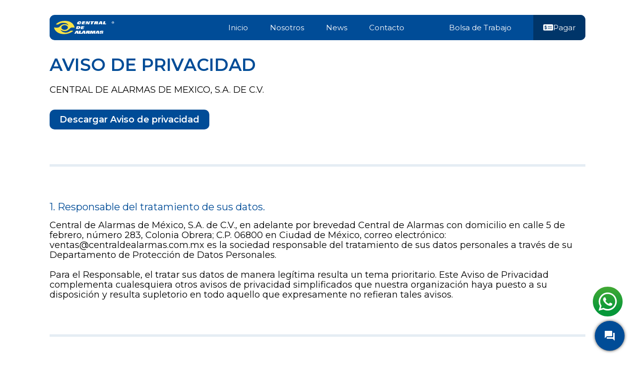

--- FILE ---
content_type: text/html
request_url: https://centraldealarmas.website/aviso-privacidad.html
body_size: 9128
content:
<!DOCTYPE html>
<html lang="es">

<head>

    <meta charset="utf-8">
    <title>Aviso de Privacidad</title>

    <!-- Viewport -->
    <meta name="viewport" content="width=device-width, user-scalable=no, initial-scale=1.0, maximum-scale=1.0, minimum-scale=1.0">

    <!-- Description -->
    <meta name="description" content="AVISO DE PRIVACIDAD
    CENTRAL DE ALARMAS DE MEXICO, S.A. DE C.V.">

    <!-- KeyWords -->
    <meta name="keywords" content="alarmas para negocio, sistema de alarmas para casa, security alarmas, empresa de sistemas de seguridad, central de alarmas de mexico, sistemas seguridad, prosegur alarma, alarmas de seguridad para casas, cámaras de vigilancia para casa, cámaras de seguridad exterior, servicio de monitoreo, alarmas de seguridad para negocios, adt seguridad, camara para casa, monitoreo de alarmas de seguridad, servicio de alarmas de seguridad, prosegur alarmas telefono, empresa camaras de seguridad, cameras vigilancia, sistema de alarmas, empresas de seguridad para casas, alarma sonora para casa, sistema detección de incendios, camaras de seguridad para comercios, seguridad privada alarmas, kit de seguridad casa, seguridad casa alarmas, alarmas de seguridad para empresas, alarma inalambrica casa, oferta de alarmas para hogar, precio de sistema de seguridad, productos de cctv, alarma negocio, adt home alarm system, alarmas para empresas, seguridad adt, empresa camaras de seguridad, alarmas y monitoreo, alarmas adt costos, adt security service, alarmas para casa wifi, equipos de vigilancia y seguridad, sistema de camaras de seguridad para edificios, seguridad hogar, cctv empresa, video vigilancias, adt home security system, adt security alarm, proveedores de alarmas, alarmas monitoreadas para casas, empresas de cctv, alarmas kit, adt security promotions, alarma contra robos, sistema de camaras de seguridad para edificios, un sistema de seguridad, alarmas para casa sin internet, empresas de sistemas de seguridad, sistema de videovigilancia ip, proveedores de sistemas de seguridad, alarmas adt telefono, sistema de seguridad hogar, sistema de seguridad para hogar, telefono de adt, alarmas para viviendas precios, compliance and management solutions monitor mexico, adt, alarma hogar, alarma para el hogar, empresas de proteccion contra incendios, empresa contra incendios, precios de alarmas, sistema de camaras de seguridad, empresas de seguridad y vigilancia, kits de alarmas, servicios de monitoreo de alarmas, adt house alarm, ofertas alarmas hogar, alarmas y sistemas de seguridad, adt costos, sistemas de seguridad para empresas, mejores sistemas de seguridad para el hogar, circuitos cerrados de seguridad, sistemas de seguridad en edificios, sistema de alarma monitoreada, sistema de seguridad puertas, adt monitoring, cuanto cuesta adt, sistema de cámaras de seguridad para casa, paquetes adt, adt offers, alarmas para oficinas, sistemas de alarma para casas, sistema de camaras de seguridad para casa, sistema de seguridad integral, sistema vigilancia casa, alarma con sensor de movimiento para negocio, alarmas y sistemas de seguridad, monitoreo y alarmas, alarmas para casa habitacion, alarma para negocio precio, precio de alarmas para casa, adt contacto, sistemas de alarmas monitoreadas, compra cctv, sensores de movimiento con alarma, sistema seguridad cámara ip, sistema de alarmas, adt alarm service, empresas de sistema contra incendio, alarmas para casa, adt security, alarmas de seguridad, empresas de monitoreo de alarmas, videovigilancia en casa, alarmas adt, sistema de alarma para negocio, monitoreo de alarmas, alarmas alarmas, sistemas de seguridad y vigilancia, sistemas de seguridad inteligentes, camera for home surveillance in mexico, alarmas para casa gsm, alarmas inalambricas para casa, alarmas gsm inalambricas, alarmas inalambricas gsm, alarmas electronicas, adt 01800, cctv casa, seguridad para el hogar cámaras, kits videovigilancia, sistema de alarmas para empresas, adt smart alarm, smart security adt, precios planes adt, sistema de cctv para casa, venta de cctv, sistemas de seguridad para tiendas, venta de alarmas de seguridad, kit de cctv, sistema de alarmas para empresas, circuito cerrado precio, servicio adt, camaras de seguridad para comercios, videovigilancia cctv, empresa de alarmas para casas, central de monitoreo, adt home monitoring, proveedores de alarmas, sistema de camaras para casa, teléfono de adt alarmas, detectores de monoxido de carbono, adt tel, sistema de videovigilancia para casa, equipo de seguridad para casa, servicio de camaras de seguridad, alarmas casa habitacion, prosegur alarmas, sistemas de seguridad para empresa, sistemas de seguridad para la casa, monitoreo de seguridad, empresas de seguridad y alarmas, sistema de camaras, outdoor security camera system in mexico, instalacion de camaras de seguridad, alarmas sonoras para emergencias, alarmas en mexico, alarmas para negocio, ofertas de alarmas, sensores de seguridad para puertas y ventanas, adt promociones, empresas de instalaciones de camaras de seguridad, circuito de seguridad, servicio de alarmas de seguridad, sistemas cctv, alarma negocios, adt security español, servicio de alarmas y monitoreo, servicio de alarmas y monitoreo, adt home, central de alarmas, alarma para comercio, alarmas hogar precios, empresas alarmas seguridad, seguridad privada servicios, mejores sistemas de seguridad, sistemas de seguridad para una casa, sistema de intrusión, servicios de monitoreo y seguridad, empresa de sistemas de seguridad, mejor alarma para casa, alarma casa wifi, cual es la mejor alarma para casa, costo adt, adt alarmas precio, sistemas de seguridad anti intrusion, alarma monitoreada, alarmas para oficinas, tel adt, niebla de seguridad, adt security deals, adt numero, sistemas de seguridad para negocio, sistemas de seguridad para casa habitacion, alarma negocio, sistemas de seguridad cctv, equipo de vigilancia, alarma monitoreada precio, monitoreo de circuito cerrado">

    <!-- Caché -->
    <meta http-equiv='cache-control' content='no-cache'>
    <meta http-equiv='expires' content='0'>
    <meta http-equiv='pragma' content='no-cache'>

    <!---------------------------------------->
    <!-- Google Tools ------>

    <!-- Google tag (gtag.js) / Analitycs -->
    <script async src="https://www.googletagmanager.com/gtag/js?id=G-0TXTVBETGG"></script>
    <script>
        window.dataLayer = window.dataLayer || [];

        function gtag() {
            dataLayer.push(arguments);
        }
        gtag('js', new Date());

        gtag('config', 'G-0TXTVBETGG');
    </script>

    <!-- Google tag (gtag.js) / Tag - Feb.12 -->
    <script async src="https://www.googletagmanager.com/gtag/js?id=AW-10839699229"></script>
    <script>
        window.dataLayer = window.dataLayer || [];

        function gtag() {
            dataLayer.push(arguments);
        }
        gtag('js', new Date());

        gtag('config', 'AW-10839699229');
    </script>

    <!-- Google Fonts / Montserrat (400, 600) -->
    <link rel="preconnect" href="https://fonts.googleapis.com">
    <link rel="preconnect" href="https://fonts.gstatic.com" crossorigin>
    <link href="https://fonts.googleapis.com/css2?family=Montserrat:wght@400;600&display=swap" rel="stylesheet">

    <!-- End Google Tools -->
    <!---------------------------------------->

    <!-- Favicon -->
    <link rel="icon" type="image/x-icon" href="img/favicon.svg">

    <!-- Normalize -->
    <link rel="stylesheet" href="css/normalize.css">

    <!-- Custom Styles -->
    <link rel="stylesheet" href="css/custom-styles.css?V.25a">

    <!---------------------------------------->
    <!-- Additional Tools ------>

    <!-- START CHATBOX WOLKVOX / Feb.12 -->
    <script id="prodId" type="text/javascript" src="https://widget02.wolkvox.com/chat/?prodId=aW5tb3Rpb24tY2VudHJhbC1kZS1hbGFybWFzLjE2Nzg=" async=""></script>

    <!--  Código de seguimiento de Hotjar de https://centraldealarmas.website / Mar.13 -->
    <script>
        (function(h, o, t, j, a, r) {
            h.hj = h.hj || function() {
                (h.hj.q = h.hj.q || []).push(arguments)
            };
            h._hjSettings = {
                hjid: 3904196,
                hjsv: 6
            };
            a = o.getElementsByTagName('head')[0];
            r = o.createElement('script');
            r.async = 1;
            r.src = t + h._hjSettings.hjid + j + h._hjSettings.hjsv;
            a.appendChild(r);
        })(window, document, 'https://static.hotjar.com/c/hotjar-', '.js?sv=');
    </script>

</head>

<body>

    <!-- Moscas -->
    <div class="mosca">

        <div class="whats">

            <a target="_blank" href="https://wa.me/5532534159?text=Hola%20me%20interesa%20contactar%20con%20un%20asesor"><img src="img/ico-whatsapp-mos.svg" alt=""></a>

        </div>

    </div>

    <!-- Nav Hamburguesa  -->
    <div class="nh">

        <section class="hamburguesa">

            <div class="grid">

                <div class="logo">
                    <picture>
                        <a href="index.html">
                            <img src="img/cds-logo.svg" alt="Central de Alarmas Logo">
                        </a>
                    </picture>
                </div>

                <div class="menu">
                    <label for="btn-menu"> <img src="img/ico-menu.png" alt="menu"></label>
                </div>

            </div>

        </section>

        <input type="checkbox" id="btn-menu">

        <div class="container-menu">

            <div class="cont-menu">

                <div class="links">

                    <div class="box">

                        <a href="index.html">Inicio</a>
                        <a href="nosotros.html">Nosotros</a>
                        <a href="news.html">News</a>
                        <a href="contacto.html">Contacto</a>

                        <div class="line"></div>

                        <a href="bolsa.html">Bolsa de trabajo</a>
                        <a target="_blank" href="https://centraldealarmas.systems/#/autentificacion/login">Mi cuenta</a>

                        <a class="login" href="http://centraldealarmas.trytoku.com/accessSource=pub0"><img src="img/ico-pay.svg" alt="">Pagar</a>

                    </div>

                    <div class="dvdr"></div>

                    <h2>¡Síguenos!</h2>

                    <div class="redes">

                        <a target="_blank" href="https://www.facebook.com/?locale=es_LA"><img src="img/ico-fb.svg" alt="Facebook"></a>
                        <a target="_blank" href="https://www.instagram.com/centraldealarmas.mx/"><img src="img/ico-ig.svg" alt="Instagram"></a>
                        <a target="_blank" href="https://www.linkedin.com/company/86657867/admin/feed/posts/"><img src="img/ico-in.svg" alt="LinkedIn"></a>
                        <a target="_blank" href="https://www.tiktok.com/@centraldealarmasdemexico"><img src="img/ico-tk.svg" alt="Tiktok"></a>
                        <a target="_blank" href="https://twitter.com/newcamsa"><img src="img/ico-x.svg" alt=""></a>
                        <a target="_blank" href="https://www.youtube.com/channel/UCHBXHHeJ6mpRiPTteQ6AUUA"><img src="img/ico-youtube.svg" alt="YouTube"></a>

                    </div>

                </div>

                <!-- Close -->
                <label for="btn-menu">
                    <img src="img/ico-close.svg" alt="Cierre">
                </label>

            </div>

        </div>

    </div>

    <!-- Nav -->
    <div class="nav">

        <div class="logo">
            <a href="index.html">
                <img src="img/cds-logo.svg" alt="">
            </a>
        </div>

        <div class="links">

            <a href="index.html">Inicio</a>
            <a href="nosotros.html">Nosotros</a>
            <a href="news.html">News</a>
            <a href="contacto.html">Contacto</a>
            <div class="line"></div>
            <a href="bolsa.html">Bolsa de Trabajo</a>
            <a class="portal" href="http://centraldealarmas.trytoku.com/accessSource=pub0"><img src="img/ico-pay.svg" alt="">Pagar</a>

        </div>

    </div>

    <!-- Aviso -->
    <main class="avisopri">

        <h1>AVISO DE PRIVACIDAD</h1>
        <p data-aos="fade-in" data-aos-duration="1000">CENTRAL DE ALARMAS DE MEXICO, S.A. DE C.V.</p>

        <div class="btn">
            <a target="_blank" type="application/pdf" href="AVISO-DE-PRIVACIDAD.pdf">
                <p>Descargar Aviso de privacidad</p>
            </a>
        </div>

        <div class="line"></div>

        <h2>1. Responsable del tratamiento de sus datos.</h2>
        <p>Central de Alarmas de México, S.A. de C.V., en adelante por brevedad Central de Alarmas con domicilio en calle 5 de febrero, número 283, Colonia Obrera; C.P. 06800 en Ciudad de México, correo electrónico: ventas@centraldealarmas.com.mx es la sociedad
            responsable del tratamiento de sus datos personales a través de su Departamento de Protección de Datos Personales. <br><br> Para el Responsable, el tratar sus datos de manera legítima resulta un tema prioritario. Este Aviso de Privacidad complementa
            cualesquiera otros avisos de privacidad simplificados que nuestra organización haya puesto a su disposición y resulta supletorio en todo aquello que expresamente no refieran tales avisos.</p>

        <div class="line"></div>

        <h2>2. Finalidades del tratamiento de los Datos Personales.</h2>
        <p>El Departamento de Protección de Datos Personales de Central de Alarmas en este acto recaba sus datos para las siguientes finalidades:</p>

        <ul>
            <li>Para consulta y verificación de los datos personales proporcionados voluntariamente por las personas que visitan nuestra página web.</li>
            <li>Para establecer contacto con las personas que soliciten información sobre nuestros servicios.</li>
            <li>Para dar seguimiento y atención a consultas sobre los servicios que ofrecemos.</li>
            <li>Para recabar datos estadísticos sobre calidad de nuestros servicios y nivel de satisfacción de nuestros clientes.</li>
            <li>Para la difusión de campañas de publicidad comercial de nuestros servicios. Para informar de nuevos servicios.</li>
            <li>Para actualizar nuestra base de datos de clientes.</li>
            <li>Cualquier otra finalidad análoga o compatible con las anteriores.</li>
        </ul>

        <div class="line"></div>

        <h2>3. Datos personales que recabamos.</h2>
        <p>Para las finalidades antes mencionadas, únicamente recabamos sus datos personales cuando usted nos lo proporciona voluntariamente a través de nuestra página web en Internet. Solo en algunas ocasiones, obtenemos sus datos de manera indirecta, a
            través de otras fuentes que se encuentran permitidas por la Ley como son por teléfono o a través de correo electrónico. Los Datos Personales que obtenemos de usted son los siguientes: Nombre, Domicilio (calle, número exterior, número interior,
            colonia, delegación o municipio, ciudad, entidad federativa y código postal) Teléfono de casa u oficina. En caso de contar con este medio y desee ser contactado por este medio número de teléfono celular; correo electrónico personal o de empresa.
            <br><br> Los datos personales recabados, serán aquellos que usted nos proporcione cuando utilice nuestro servicio en línea o al visitar nuestro portal de internet en donde usted como usuario o cliente otorga su consentimiento a Central de
            Alarmas para recopilar y utilizar sus datos para los fines antes señalados.</p>

        <div class="line"></div>

        <h2>4. Datos Personales Sensibles que recabamos.</h2>
        <p>En ningún caso recabaremos de usted datos personales sensibles a través de nuestro portal de internet.</p>

        <div class="line"></div>

        <h2>5. Recolección de Datos al Navegar en Sitios y Páginas Web de Central de Alarmas.</h2>
        <p>Dentro de las herramientas de captura automática de datos utilizadas por Central de Alarmas en sus sitios y páginas web se encuentran las cookies, los Web beacons, y los enlaces en los correos electrónicos. Uso de Cookies.- El correcto funcionamiento
            de los sitios de Central de Alarmas requieren de la habilitación de cookies en su navegador de Internet. Las "cookies" son pequeños archivos de datos transferidos por el sitio Web al disco duro de su computadora cuando navega por el sitio.
            Las cookies pueden ser de sesión o permanentes. Las cookies de sesión no se quedan en su computadora después de que usted cierra la sesión de su navegador, mientras que las cookies permanentes se quedan en las computadoras hasta que son eliminadas
            o caducan. En la mayoría de los navegadores las cookies se aceptan automáticamente en virtud de su configuración predeterminada, usted puede ajustar las preferencias de su navegador para aceptar o rechazar las cookies. La desactivación de
            las cookies puede inhabilitar diversas funciones de los sitios web de Central de Alarmas o que no se muestren correctamente. <br><br> En caso de que usted prefiera eliminar la información de las cookies enviadas por Central de Alarmas, usted
            puede eliminar el archivo(s) al final de cada sesión del explorador. Información relevante puede ser consultada en los sitios de los principales navegadores de Internet. Uso de Web beacons (también conocidos como etiquetas de Internet, etiquetas
            de píxel y clear GIFs). Central de Alarmas puede utilizar en su sitios web y en sus correos electrónicos con formato HTML los Web beacons, solos o en combinación con las cookies, para recopilar información sobre el uso de los sitios web y
            su interacción con el correo electrónico. El Web beacon es una imagen electrónica, llamada de un solo píxel (1x1) o GIF que puede reconocer información que es procesada en su computadora, como el caso de las cookies, la hora y fecha en que
            el sitio y sus secciones son visualizados. Vínculos en los correos electrónicos de Central de Alarmas. Los correos electrónicos incluyen vínculos que permiten a Central de Alarmas saber si usted activó dicho vínculo y visitar la página web
            de destino, pudiendo esta información ser incluida en su perfil. En caso de que usted prefiera que Central de Alarmas no recolecta información sobre su interacción con dichos vínculos, usted puede optar por modificar el formato de las comunicaciones
            de Central de Alarmas (por ejemplo, que el mensaje sea recibido en formato de texto y no en formato HTML) o puede hacer caso omiso del vínculo y no acceder a su contenido. <br><br> Los correos electrónicos de Central de Alarmas pueden incluir
            vínculos diseñados para dirigirlo a las secciones relevantes de los sitios Web, al redireccionar a través de los servidores de Central de Alarmas. El sistema de re-direccionamiento permite a Central de Alarmas modificar el URL de tales vínculos
            en caso de ser necesario, también permiten a Central de Alarmas el determinar la eficacia de sus campañas de marketing en línea. Los Datos Personales que Central de Alarmas obtiene de sus fuentes comerciales pueden utilizarse junto con los
            Datos Personales que recolecta a través de sus sitios web. Por ejemplo, Central de Alarmas podría comparar la información geográfica disociada adquirida de fuentes comerciales con la dirección IP recopilada por las herramientas de captura
            automática de datos con el fin de proporcionar información o promociones relevantes para su área geográfica.</p>

        <div class="line"></div>

        <h2>6. Protección a menores:</h2>
        <p>En caso de que Central de Alarmas considere que los Datos Personales han sido proporcionados por un menor en contravención al presente Aviso de Privacidad, Central de Alarmas procederá a eliminar tales Datos Personales a la brevedad. Si usted
            se da cuenta que tales Datos Personales han sido proporcionados por un menor de 18 años, por favor envíe un correo electrónico a la dirección: ventas@centraldealarmas.com.mx</p>

        <div class="line"></div>

        <h2>7. Opciones y medios para limitar el uso o divulgación de datos personales</h2>
        <p>Usted puede dejar de recibir mensajes por correo electrónico, impresos, por teléfono fijo o celular comunicándose con nuestro Departamento de Protección de Datos Personales.</p>

        <div class="line"></div>

        <h2>8. Medios para ejercer los derechos de acceso, rectificación, cancelación u oposición, (ARCO)</h2>
        <p>Usted tiene el derecho de acceder a sus datos personales que poseemos y a los detalles del tratamiento de los mismos, así como a rectificarlos en caso de ser inexactos o incompletos; cancelarlos cuando resulten ser excesivos o innecesarios para
            las finalidades que justificaron su obtención u oponerse al tratamiento de los mismos para fines específicos. <br><br> Los mecanismos que se han implementado para el ejercicio de dichos derechos son a través de la presentación de la solicitud
            (Solicitud de Ejercicio de Derechos ARCO) a nuestro Departamento de Protección de Datos Personales, ya sea personalmente en la dirección del mismo señalado previamente. Usted puede obtener el formato de solicitud, vía telefónica para que le
            sea enviado por correo electrónico a la cuenta que usted nos proporcione. <br><br> Para el ejercicio de sus derechos, usted debe presentar una solicitud (Solicitud de Ejercicio de Derechos ARCO) al Departamento de Protección de Datos Personales,
            acompañando la siguiente información:</p>

        <ul>
            <li>Nombre y domicilio completo;</li>
            <li>Identificación con la que acredite su personalidad (Credencial para votar emitida por el Instituto Nacional Electoral [INE], Pasaporte vigente, Cédula Profesional, o en caso de ser de nacionalidad extranjera, su documento migratorio vigente);</li>
            <li>En caso de no ser el titular quien presente la solicitud, el documento que acredite la existencia de la representación, es decir instrumento público o carta poder firmada ante dos testigos, junto con la identificación del titular y del representante
                legal (Credencial del INE, Pasaporte vigente, Cédula Profesional, o en caso de ser de nacionalidad extranjera, su documento migratorio vigente)</li>
            <li>Descripción clara y precisa de los datos personales respecto de los cuales busca ejercer alguno de los Derechos ARCO, cuál es el derecho a ejercer y las razones por las cuales desea ejercitarlo;</li>
            <li>Cualquier documento o información que acredite que sus datos personales se encuentran en posesión de Central de Alarmas</li>
            <li>En caso de solicitar una rectificación de datos, se indicarán también las modificaciones a realizarse y se aportará la documentación que sustente su petición (acta de nacimiento, comprobante de domicilio, o aquél en el que conste y se motive
                el cambio que se va a realizar en sus datos personales).</li>
        </ul>

        <p>El Departamento de Protección de Datos Personales debe responder su solicitud mediante correo electrónico o personalmente en el domicilio antes indicado, en un término de 20 (veinte) días hábiles contados a partir de que se le envíe acuse de recibo
            de la misma. En caso de que la solicitud sea procedente, la respuesta podrá enviarse vía correo electrónico o de forma personal. Central de Alarmas podrá solicitarle para poder darle una respuesta, presente para cotejo en el domicilio antes
            descrito, original de los documentos que envíe junto con su solicitud, dentro de los 5 (cinco) días hábiles siguientes a que le sean requeridos. Si pasado dicho término usted no ha presentado los documentos, su solicitud se archiva y el Aviso
            de Privacidad continuará vigente hasta en tanto no se presente una nueva solicitud. <br><br> Cuando la solicitud sea procedente y se hayan llevado a cabo los cotejos correspondientes con respecto a la personalidad y titularidad de los Derechos
            ARCO, los términos para llevar a cabo la solicitud serán los siguientes:</p>

        <ul>
            <li>Para el acceso de los datos: dentro de un plazo de 15 (quince) días contados a partir de la respuesta afirmativa hecha por el Departamento de Protección de Datos Personales.</li>
            <li>Para la rectificación de los datos: dentro de un plazo de 15 (quince) días contados a partir de la respuesta afirmativa hecha por el Departamento de Protección de Datos Personales.</li>
            <li>Para la cancelación u oposición de los datos: se hará primero un bloqueo de los mismos, desde el momento en que se hizo el cotejo de la documentación requerida, en donde el acceso a los datos personales deben estar restringido a toda persona
                hasta que haya una respuesta a la solicitud ya sea afirmativa o negativa, en el primer caso dentro de un plazo de 15 (quince) días contados a partir de la respuesta afirmativa hecha por el Departamento de Protección de Datos Personales,
                y en el segundo caso se hará el desbloqueo de los mismos para continuar con el tratamiento.</li>
        </ul>

        <p>Los plazos referidos en los incisos anteriores se podrán prorrogar una sola vez por un periodo igual en caso de ser necesario y previa notificación hecha por el Departamento de Protección de Datos Personales. <br><br> Central de Alarmas podrá
            negar el ejercicio de los Derechos ARCO, en los siguientes supuestos:</p>

        <ul>
            <li>Cuando usted no sea el titular de los datos personales, o no haya acreditado la representación del titular;</li>
            <li>Cuando sus datos personales no obren en la base de datos de la empresa;</li>
            <li>Cuando se lesionen los derechos de un tercero;</li>
            <li>Cuando exista un impedimento legal o la resolución de una autoridad competente que restrinja sus Derechos ARCO;</li>
            <li>En caso de cancelación, cuando los datos personales sean objeto de tratamiento para la prevención o para el diagnóstico médico o la gestión de servicios de salud, o;</li>
            <li>Cuando la rectificación, cancelación u oposición haya sido previamente</li>
        </ul>

        <p>La Negativa podrá ser parcial, en cuyo caso Central de Alarmas efectuará el acceso, rectificación, cancelación u oposición en la parte procedente. <br><br> El ejercicio de los "Derechos ARCO" será gratuito, pero si Usted reitera su solicitud en
            un periodo menor a 12 (doce) meses, los costos serán de 3 (tres) días de Salario Mínimo General Vigente en el Distrito Federal, más el Impuesto al Valor Agregado, a menos que existan modificaciones sustanciales al Aviso de Privacidad que motiven
            nuevas Solicitudes de Ejercicio de Derechos ARCO. Usted deberá de cubrir los gastos justificados de envío o el costo de reproducción en copias u otros formatos. <br><br> Para mayor información, favor de contactar al Departamento de Protección
            de Datos Personales en el domicilio señalado con anterioridad.</p>

        <div class="line"></div>

        <h2>9. Mecanismos y procedimientos para que el titular, en su caso, revoque su consentimiento en cualquier momento</h2>
        <p>En cualquier momento del tratamiento usted podrá revocar el consentimiento que ha otorgado para el tratamiento de sus datos, para ello es necesario que contacte al Departamento de Protección de Datos Personales, donde le será indicado el procedimiento
            que debe seguir para realizar la revocación de su consentimiento.</p>

        <div class="line"></div>

        <h2>10. Transferencias de datos personales dentro de México y al extranjero</h2>
        <p>Sus datos se encuentran protegidos en virtud de que nuestras filiales y subsidiarias, operan bajo la misma Política de Protección de Datos Personales, en el caso de nuestros socios comerciales y/o prestadores de servicio, éstos operaran bajo sus
            propias políticas. En todo caso su información será compartida solamente para las finalidades citadas en este Aviso de Privacidad. <br><br> Nos comprometemos a no transferir su información personal a terceros sin su consentimiento, salvo las
            excepciones previstas en el artículo 37 de la Ley Federal de Protección de Datos Personales en Posesión de los Particulares, así como a realizar esta transferencia en los términos que fija esa ley.</p>

        <div class="line"></div>

        <h2>11. Medidas de seguridad implementadas</h2>
        <p>Para la protección de sus datos personales hemos instrumentado medidas de seguridad de carácter administrativo, físico y técnico con el objeto de evitar pérdidas, mal uso o alteración de su información. <br><br> Cuando comunicamos o compartimos
            su información con terceros que nos prestan algún servicio, requerimos y verificamos que cuenten con las medidas de seguridad necesarias para proteger sus datos personales, prohibiendo el uso de su información personal para fines distintos
            a los encargados; lo anterior en el entendido que no obstante lo anterior, cualquier incumplimiento por dichos terceros a lo previsto en la Ley Federal de Protección de Datos Personales en Posesión de los Particulares y su Reglamento es exclusiva
            responsabilidad de dichos terceros.</p>

        <div class="line"></div>

        <h2>12. Modificaciones al Aviso de Privacidad</h2>
        <p>Nos reservamos el derecho de efectuar en cualquier momento modificaciones o actualizaciones al presente aviso de privacidad. <br><br> Estas modificaciones estarán disponibles al público a través de los siguientes medios: (i) Anuncios visibles
            en las oficinas y establecimientos de la empresa; (ii) en nuestra página electrónica o sitio web en Internet.</p>

        <div class="line"></div>

        <h2>13. Derecho de promover los procedimientos de protección de derechos y de verificación que sustancia el Instituto</h2>
        <p>Cualquier queja o información adicional respecto al tratamiento de sus datos personales o duda en relación con la Ley Federal de Protección de Datos Personales en Posesión de los Particulares o con su Reglamento, podrá dirigirla al IFAI. Para
            mayor información visite www.ifai.org.mx</p>

        <div class="line"></div>

        <h2>14. ACCESO A SU UBICACIÓN APLICACIÓN CENTRAL DE ALARMAS PERSONA:</h2>
        <p>Esta aplicación de seguridad tiene la función de acceder a su ubicación (siempre y cuando el usuario acepte los permisos de acceso a su ubicación). <br><br> Esta función, si el usuario la activa, permitirá obtener la ubicación del dispositivo,
            ya sea con la aplicación en segundo plano, si está abierta o cerrada. <br><br> De esta manera, Central de Alarmas Persona puede ayudar cuando el usuario lo necesita. Esta función es de vital importancia ya que, al enviar un evento de emergencia
            por parte del usuario, la ubicación del usuario se enviará a Central de Alarmas México SA de CV pueda localizarlo y proporcionar la asistencia correspondiente. Al enviar un evento, el usuario puede ver la ubicación enviada al centro de monitoreo.
            <br><br> Atentamente: <br><br> Departamento de Protección de Datos Personales. <br><br> Central de Alarmas de México S.A. de C.V. <br><br> Última modificación de este Aviso de Privacidad: 09 de Febrero del 2021.</p>

        <div class="btn">
            <a target="_blank" type="application/pdf" href="AVISO-DE-PRIVACIDAD.pdf">
                <p>Descargar Aviso de privacidad</p>
            </a>
        </div>


    </main>

    <div class="space"></div>

    <!-- Footer -->
    <footer class="footer">

        <div class="line"></div>

        <div class="box1">

            <div class="logo">
                <a href="index.html">
                    <img src="img/cda-logo-f.svg" alt="">
                </a>
            </div>

            <div class="asesoria">
                <a target="_blank" href="https://wa.me/5532534159?text=Hola%20me%20interesa%20recibir%20asesoría%20comercial">
                    <img src="img/asesoria.svg" alt="">
                </a>
            </div>

            <div class="links">

                <div class="box">

                    <a target="_blank" href="https://centraldealarmas.systems/#/autentificacion/login"><span><img src="img/ico-flecha.svg" alt=""></span>Mi cuenta</a>
                    <a href="aviso-privacidad.html"><span><img src="img/ico-flecha.svg" alt=""></span>Aviso de privacidad</a>
                    <a target="_blank" href="mailto:contigo@centraldealarmas.com.mx"><span><img src="img/ico-flecha.svg" alt=""></span>Sugerencias y quejas</a>
                    <a href="bolsa.html"><span><img src="img/ico-flecha.svg" alt=""></span>Bolsa de trabajo</a>
                    <a href="promos.html"><span><img src="img/ico-flecha.svg" alt=""></span>Términos y condiciones</a>

                    <a target="_blank" type="application/pdf" href="pdf/POLÍTICA DE ATENCIÓN A CLIENTES 2024 HOME.pdf"><img src="img/ico-flecha.svg" alt="">Atención al cliente "Home"</a>
                    <a target="_blank" type="application/pdf" href="pdf/POLÍTICA DE ATENCIÓN A CLIENTES 2024 ENTERPRISE.pdf"><img src="img/ico-flecha.svg" alt="">Atención al cliente "Enterprise"</a>


                </div>

            </div>

            <div class="redes">

                <a target="_blank" href="https://www.facebook.com/?locale=es_LA"><img src="img/ico-fb-b.svg" alt=""></a>
                <a target="_blank" href="https://www.instagram.com/centraldealarmas.mx/ "><img src="img/ico-ig-b.svg" alt=""></a>
                <a target="_blank" href="https://www.linkedin.com/company/86657867/admin/feed/posts/"><img src="img/ico-in-b.svg" alt=""></a>
                <a target="_blank" href="https://twitter.com/newcamsa"><img src="img/ico-x-b.svg" alt=""></a>
                <a target="_blank" href="https://www.tiktok.com/@centraldealarmasdemexico"><img src="img/ico-tk-b.svg" alt=""></a>
                <a target="_blank" href="https://www.youtube.com/channel/UCHBXHHeJ6mpRiPTteQ6AUUA"><img src="img/ico-youtube-b.svg" alt=""></a>

            </div>

        </div>

        <div class="box2">

            <div class="logos">

                <div class="gsi">
                    <img src="img/gsi.svg" alt="">
                </div>

                <!--<div class="dsi">
                    <img src="img/dsi.svg" alt="">
                </div>-->   

            </div>

            <h4>© 2026 Central de Alarmas de México, S.A. de C.V</h4>

        </div>

    </footer>

</body>

</html>

--- FILE ---
content_type: text/html; charset=UTF-8
request_url: https://widget02.wolkvox.com/chat/?prodId=aW5tb3Rpb24tY2VudHJhbC1kZS1hbGFybWFzLjE2Nzg=
body_size: 4827
content:

var urlOrigen = btoa(document.location.host);
var base_url_wolkvox = "https://widget02.wolkvox.com/chat/";
var oriChatwolkvox = "https://widget02.wolkvox.com/";
var operation = "R045UGxtQ3ZIWTZoT2pwUUlBYk1Tei9mZGsrcTF6aXNhM04vVG5RMTVjRm4yeEJCZGZzdnE3eGFWaGJvS01UaQ==";
var sizeboton = "l";
var sizechat = "l";
var fullscreen = "0";
var icoboton = "question_answer";
var fondoboton = "0";
var idConfig = "cXNqSUVDaWxnaVBJaERLUHdHU011QT09";
var txt1 = "";//datos enviados sin formulario al iniciar el widget
var txt2 = "";//datos enviados sin formulario al iniciar el widget
var txt3 = "";//datos enviados sin formulario al iniciar el widget
var txt4 = "";//datos enviados sin formulario al iniciar el widget
var txt5 = "";//datos enviados sin formulario al iniciar el widget
var txt6 = "";//datos enviados sin formulario al iniciar el widget
var context = "";
var height_mobile = "";
var title = document.title;
var titleFlasher = "";


var heightIniChatWolkvox = '';
var widthIniChatWolkvox = '';



switch (sizeboton) {
    case "l":
        heightIniChatWolkvox = '73px';
        widthIniChatWolkvox = '75px';
        break;
    case "m":
        heightIniChatWolkvox = '55px';
        widthIniChatWolkvox = '60px';
        break;
    case "s":
        heightIniChatWolkvox = '45px';
        widthIniChatWolkvox = '50px';
        break;
    case "custom":
        heightIniChatWolkvox = "120px";
        widthIniChatWolkvox = "120px";
        break;
}

var eventMethod = window.addEventListener ? "addEventListener" : "attachEvent";
var eventer = window[eventMethod];
var messageEvent = eventMethod == "attachEvent" ? "onmessage" : "message";
eventer(messageEvent, function (e) {
    try {
        if (e.data.indexOf('resize::') != -1) {
            var height = e.data.replace('resize::', '');
            height = height.split("||");
            document.getElementById('frameChatWolkvox').style.height = height[0].indexOf("%") != -1 ? height[0] : height[0] + 'px';
            document.getElementById('frameChatWolkvox').style.width = height[1].indexOf("%") != -1 ? height[1] : height[1] + 'px';
            document.getElementById('frameChatWolkvox').style.right = height[0].indexOf("%") != -1 ? "0%" : height[2] + ' !important';
            document.getElementById('frameChatWolkvox').style.bottom = height[3] + ' !important';
        }

        if (e.data.indexOf('start') != -1) {
            init();
        }

        if (e.data.indexOf('title') != -1) {
            var newTitle = e.data.replace('title', '');
            // document.title = newTitle != " " ? newTitle+title : title;
            clearInterval(titleFlasher);
            if (newTitle.startsWith('(') && newTitle.endsWith(') ')) {
                titleFlasher = setInterval(function () {
                    document.title = newTitle + " New Messages";
                    setTimeout(function () {
                        document.title = title;
                    }, 2000);
                }, 4000);
            }
            else {
                clearInterval(titleFlasher);
                document.title = title;
            }
        }
    }
    catch (excep) {

    }
}, false);

var urlFrame = base_url_wolkvox + 'iframe.php?prodId=' + operation;

var iframe = document.createElement('IFRAME');
iframe.setAttribute('id', 'frameChatWolkvox');
iframe.setAttribute('title', 'frameChatWolkvox');
iframe.setAttribute('name', 'frameChatWolkvox');
iframe.setAttribute('name', 'frameChatWolkvox');
iframe.setAttribute('allow', 'geolocation; microphone; camera; midi; encrypted-media;display-capture;');
iframe.setAttribute('allowtransparency', 'true');
iframe.setAttribute('draggable', 'true');
iframe.setAttribute('frameBorder', '0');
iframe.setAttribute('src', urlFrame);
iframe.setAttribute('style', 'height: ' + heightIniChatWolkvox + '!important ;width:' + widthIniChatWolkvox + '!important; position: fixed !important; right: 1% !important; bottom: 1% !important; z-index: 99999 !important; overflow: hidden !important;');
document.children[0].appendChild(iframe); /* create in page original */
/*document.children[0].children[1].appendChild(iframe);*/

function init() {
    var data = {
        "urlOrigen": urlOrigen,
        "sizeboton": sizeboton,
        "sizechat": "l",
        /*"sizechat": sizechat,*/
        "fullscreen": fullscreen,
        "idConfig": idConfig,
        "txt1": txt1,
        "txt2": txt2,
        "txt3": txt3,
        "txt4": txt4,
        "txt5": txt5,
        "txt6": txt6,
        "context": context,
        "height_mobile": height_mobile,
    };
    if (navigator.vendor != "") {
        document.frameChatWolkvox.postMessage(btoa(JSON.stringify(data)), "*");
    }
    else {
        window.frameChatWolkvox.postMessage(btoa(JSON.stringify(data)), "*");
    }
}

--- FILE ---
content_type: text/html; charset=UTF-8
request_url: https://widget02.wolkvox.com/chat/iframe.php?prodId=R045UGxtQ3ZIWTZoT2pwUUlBYk1Tei9mZGsrcTF6aXNhM04vVG5RMTVjRm4yeEJCZGZzdnE3eGFWaGJvS01UaQ==
body_size: 2445
content:

		<head>
			<meta name="viewport" content="width=device-width, initial-scale=1">

			<!-- LINKS -->
			<link rel="stylesheet prefetch" href="https://fonts.googleapis.com/icon?family=Material+Icons">
			<link rel="stylesheet prefetch" href="https://cdn.jsdelivr.net/npm/bootstrap@4.6.0/dist/css/bootstrap.min.css" integrity="sha384-B0vP5xmATw1+K9KRQjQERJvTumQW0nPEzvF6L/Z6nronJ3oUOFUFpCjEUQouq2+l" crossorigin="anonymous">
			<link rel="stylesheet prefetch" href="https://fonts.googleapis.com/css?family=Montserrat">

			<link rel="stylesheet" href="https://storage.googleapis.com/wvx-digital-widget-staticresources-pdn/css/material-components-web-pdn.min.css">

			<link rel="stylesheet prefetch" href="https://cdnjs.cloudflare.com/ajax/libs/intl-tel-input/17.0.12/css/intlTelInput.min.css">
			<link rel="stylesheet" href="https://cdn.jsdelivr.net/npm/bootstrap-icons@1.10.3/font/bootstrap-icons.css">
			<link href="https://cdn.jsdelivr.net/npm/bootstrap@5.3.0-alpha1/dist/css/bootstrap.min.css" rel="stylesheet" integrity="sha384-GLhlTQ8iRABdZLl6O3oVMWSktQOp6b7In1Zl3/Jr59b6EGGoI1aFkw7cmDA6j6gD" crossorigin="anonymous">
			<!-- SCRIPTS -->
			<script src="https://cdnjs.cloudflare.com/ajax/libs/intl-tel-input/17.0.12/js/intlTelInput.min.js"></script>

			<script src="https://code.jquery.com/jquery-3.7.1.min.js" crossorigin="anonymous"></script>
			
			<script src="https://cdn.jsdelivr.net/npm/bootstrap@4.6.0/dist/js/bootstrap.bundle.min.js" integrity="sha384-Piv4xVNRyMGpqkS2by6br4gNJ7DXjqk09RmUpJ8jgGtD7zP9yug3goQfGII0yAns" crossorigin="anonymous"></script>
			<script src="https://cdn.jsdelivr.net/npm/bootstrap@5.3.0-alpha1/dist/js/bootstrap.bundle.min.js" integrity="sha384-w76AqPfDkMBDXo30jS1Sgez6pr3x5MlQ1ZAGC+nuZB+EYdgRZgiwxhTBTkF7CXvN" crossorigin="anonymous"></script>
			
			<script src="https://storage.googleapis.com/wvx-digital-widget-staticresources-pdn/js/material-components-web.min.js"></script>
			

			
			<script src="../avatar/actions.js"></script>

			<!-- cargar el buildchat -->
			<script>
				var urlBuild = "https://widget02.wolkvox.com/chat/buildchat.php?prodId=R045UGxtQ3ZIWTZoT2pwUUlBYk1Tei9mZGsrcTF6aXNhM04vVG5RMTVjRm4yeEJCZGZzdnE3eGFWaGJvS01UaQ==";
			</script>
			<script src="./js/iframe.js"></script>
		</head>

		<body style="background-color: unset !important;">
			<div id="wvx_avatar_container"></div>			
			<!-- el diseño del widget se cargara aqui desde buildchat.js -->
		</body>


--- FILE ---
content_type: text/css
request_url: https://centraldealarmas.website/css/custom-styles.css?V.25a
body_size: 5428
content:
html {
    box-sizing: border-box;
    font-size: 62.5%;
    font-family: "Montserrat", sans-serif;
    scroll-behavior: smooth;
  }
  *,
  *:before,
  *:after {
    box-sizing: inherit;
    padding: 0;
    margin: 0;
  }
  img {
    width: 100%;
  }
  @media (max-width: 767px) {
    h1,
    h2,
    h3,
    h4,
    h5,
    h6,
    a,
    p {
      margin: 0px;
      padding: 0px;
      font-family: "Montserrat", sans-serif;
    }
    .overlay {
      display: none;
      position: fixed;
      top: 0;
      left: 0;
      width: 100%;
      height: 100%;
      background: rgba(0, 0, 0, 0.5);
      z-index: 999;
    }
    .popup {
      display: none;
      position: fixed;
      top: 50%;
      left: 50%;
      transform: translate(-50%, -50%);
      width: 90%;
      z-index: 1000;
      background-color: #003569;
      border-radius: 1rem;
      -webkit-border-radius: 1rem;
      -moz-border-radius: 1rem;
      -ms-border-radius: 1rem;
      -o-border-radius: 1rem;
      overflow: hidden;
    }
    .popup .content img {
      width: 100%;
    }
    .popup .btns {
      height: 10rem;
      display: flex;
      justify-content: center;
      align-items: center;
      gap: 2rem;
    }
    .popup .btns .close-btn {
      font-size: 1.5rem;
      padding: 0.7rem 2rem;
      background-color: #f9e547;
      border: none;
      border-radius: 0.5rem;
      -webkit-border-radius: 0.5rem;
      -moz-border-radius: 0.5rem;
      -ms-border-radius: 0.5rem;
      -o-border-radius: 0.5rem;
      cursor: pointer;
    }
    .popup .btns a {
      font-size: 1.5rem;
      color: #f9e547;
      padding: 0.7rem 2rem;
      border: solid 1px #f9e547;
      border-radius: 0.5rem;
      -webkit-border-radius: 0.5rem;
      -moz-border-radius: 0.5rem;
      -ms-border-radius: 0.5rem;
      -o-border-radius: 0.5rem;
      text-decoration: none;
    }
    #aviso-cookies {
      position: fixed;
      height: 100%;
      width: 100%;
      z-index: 99999999999999;
    }
    #aviso-cookies .margen {
      height: 100%;
      width: 100%;
      display: flex;
      justify-content: center;
      align-items: flex-end;
      padding-bottom: 3rem;
    }
    #aviso-cookies .margen .box {
      width: 90%;
      margin: 0 auto;
      padding: 2rem;
      background-color: #003569;
      display: flex;
      flex-direction: column;
      justify-content: center;
      align-items: flex-start;
      gap: 2rem;
      border-radius: 1rem;
      -webkit-border-radius: 1rem;
      -moz-border-radius: 1rem;
      -ms-border-radius: 1rem;
      -o-border-radius: 1rem;
    }
    #aviso-cookies .margen .box h2 {
      font-size: 3rem;
      font-weight: 600;
      color: #fff;
    }
    #aviso-cookies .margen .box p {
      font-size: 1.5rem;
      font-weight: 400;
      color: #fff;
    }
    #aviso-cookies .margen .box button {
      font-size: 1.5rem;
      font-weight: 600;
      color: #003569;
      padding: 1rem 2rem;
      background-color: #fff;
      border: none;
      border-radius: 1rem;
      -webkit-border-radius: 1rem;
      -moz-border-radius: 1rem;
      -ms-border-radius: 1rem;
      -o-border-radius: 1rem;
      cursor: pointer;
    }
    .mosca {
      position: fixed;
      z-index: 9;
      bottom: 8rem;
      right: 1.1rem;
    }
    .mosca a img {
      width: 6rem;
    }
    .nh .hamburguesa {
      position: relative;
      z-index: 99999;
      width: 100%;
    }
    .nh .hamburguesa .grid {
      padding: 3rem 0rem;
      width: 90%;
      margin: 0 auto;
      display: grid;
      grid-template-columns: 1fr 1fr;
    }
    .nh .hamburguesa .grid .logo {
      display: flex;
      justify-content: flex-start;
      align-items: center;
    }
    .nh .hamburguesa .grid .logo picture a {
      text-decoration: none;
    }
    .nh .hamburguesa .grid .logo picture a img {
      width: 14rem;
    }
    .nh .hamburguesa .grid .menu {
      display: flex;
      justify-content: flex-end;
      align-items: center;
    }
    .nh .hamburguesa .grid .menu label img {
      width: 3rem;
      cursor: pointer;
    }
    .nh #btn-menu {
      opacity: 0;
    }
    .nh .container-menu {
      z-index: 999999999999;
      position: fixed;
      background: rgba(0, 0, 0, 0.7);
      width: 100%;
      height: 100vh;
      top: 0;
      left: 0;
      transition: all 500ms ease;
      opacity: 0;
      visibility: hidden;
    }
    .nh #btn-menu:checked ~ .container-menu {
      opacity: 1;
      visibility: visible;
    }
    .nh #btn-menu:checked ~ .container-menu .cont-menu {
      transform: translateX(0%);
    }
    .nh .cont-menu {
      width: 100%;
      background: #004c97;
      height: 100vh;
      position: relative;
      transition: all 500ms ease;
      transform: translateX(-100%);
      display: flex;
      justify-content: center;
      align-items: center;
    }
    .nh .cont-menu .links {
      height: 70%;
      width: 90%;
    }
    .nh .cont-menu .links .box {
      display: flex;
      flex-direction: column;
      justify-content: flex-start;
      align-items: flex-start;
    }
    .nh .cont-menu .links .box a {
      font-size: 1.8rem;
      font-weight: 600;
      color: #fff;
      text-decoration: none;
      margin-top: 1rem;
    }
    .nh .cont-menu .links .box .line {
      margin: 3rem 0rem;
      height: 2px;
      width: 100%;
      background-color: #fff;
      opacity: 0.3;
    }
    .nh .cont-menu .links .box .login {
      margin-top: 2rem;
      font-size: 1.8rem;
      font-weight: 600;
      color: #fff;
      padding: 0.7rem 5rem;
      background-color: #003569;
      display: flex;
      justify-content: center;
      align-items: center;
      border-radius: 1rem;
      -webkit-border-radius: 1rem;
      -moz-border-radius: 1rem;
      -ms-border-radius: 1rem;
      -o-border-radius: 1rem;
    }
    .nh .cont-menu .links .box .login img {
      width: 2rem;
      margin-right: 1rem;
    }
    .nh .cont-menu .links .dvdr {
      margin: 3rem 0rem;
      height: 2px;
      width: 100%;
      background-color: #fff;
      opacity: 0.3;
    }
    .nh .cont-menu .links h2 {
      font-size: 1.8rem;
      font-weight: 400;
      color: #fff;
    }
    .nh .cont-menu .links .redes {
      margin-top: 2rem;
      padding: 3rem 0rem;
      height: auto;
      display: grid;
      grid-template-columns: 1fr 1fr;
      gap: 6rem;
      background-color: rgba(0, 53, 105, 0.2);
      border-radius: 1rem;
      -webkit-border-radius: 1rem;
      -moz-border-radius: 1rem;
      -ms-border-radius: 1rem;
      -o-border-radius: 1rem;
    }
    .nh .cont-menu .links .redes a {
      display: flex;
      justify-content: center;
      align-items: center;
    }
    .nh .cont-menu .links .redes a img {
      width: 3rem;
    }
    .nh .cont-menu label {
      position: absolute;
      top: 4.5rem;
      right: 2rem;
      cursor: pointer;
    }
    .nh .cont-menu label img {
      width: 3rem;
    }
    .nav {
      display: none;
    }
    .header .pho {
      position: relative;
    }
    .header .pho .margen {
      height: 50vh;
      width: 90%;
      margin: 0 auto;
      display: flex;
      flex-direction: column;
      justify-content: center;
      align-items: flex-start;
      gap: 2rem;
      position: relative;
    }
    .header .pho .margen h1 {
      font-size: 5rem;
      font-weight: 600;
      color: #004c97;
    }
    .header .pho .margen .btn a {
      width: -moz-max-content;
      width: max-content;
      font-size: 1.8rem;
      font-weight: 600;
      color: #fff;
      padding: 1rem 3rem;
      background-color: #25d366;
      display: flex;
      justify-content: center;
      align-items: center;
      gap: 1rem;
      border-radius: 1rem;
      -webkit-border-radius: 1rem;
      -moz-border-radius: 1rem;
      -ms-border-radius: 1rem;
      -o-border-radius: 1rem;
      text-decoration: none;
    }
    .header .pho .margen .btn a img {
      width: 2rem;
    }
    .header .pho .margen .insignia img {
      position: absolute;
      top: -2rem;
      width: 8rem;
    }
    .header .pho .margen .insignia2 img {
      position: absolute;
      top: -2rem;
      left: 10rem;
      width: 12rem;
    }
    .header .pho .animation_pho {
      position: relative;
      height: 50vh;
      background-color: #004c97;
    }
    .header .pho .animation_pho .box {
      position: relative;
      z-index: 2;
      width: 100%;
    }
    .header .pho .animation_pho .box .slide {
      height: 50vh;
      width: 100%;
      position: absolute;
      opacity: 0;
      transition: opacity 1s ease-in-out;
    }
    .header .pho .animation_pho .box .s1 {
      background-image: url(../img/COVER-1.jpg);
      background-position: center center;
      background-repeat: no-repeat;
      background-size: cover;
    }
    .header .pho .animation_pho .box .s2 {
      background-image: url(../img/COVER-2.jpg);
      background-position: center center;
      background-repeat: no-repeat;
      background-size: cover;
    }
    .header .pho .animation_pho .box .s3 {
      background-image: url(../img/COVER-3.jpg);
      background-position: center center;
      background-repeat: no-repeat;
      background-size: cover;
    }
    .header .pho .animation_pho .box .s4 {
      background-image: url(../img/COVER-4.jpg);
      background-position: center center;
      background-repeat: no-repeat;
      background-size: cover;
    }
    .header .pho .animation_pho .box .s5 {
      background-image: url(../img/COVER-5.jpg);
      background-position: center center;
      background-repeat: no-repeat;
      background-size: cover;
    }
    .header .pho .animation_pho .box .s6 {
      background-image: url(../img/COVER-6.jpg);
      background-position: center center;
      background-repeat: no-repeat;
      background-size: cover;
    }
    .header .pho .animation_pho .box .s7 {
      background-image: url(../img/COVER-7.jpg);
      background-position: center center;
      background-repeat: no-repeat;
      background-size: cover;
    }
    .header .pho .animation_pho .bg {
      position: absolute;
      top: -4rem;
      height: 50%;
      width: 80%;
      background-color: #004c97;
      border-radius: 0rem 1rem 0rem 0rem;
      -webkit-border-radius: 0rem 1rem 0rem 0rem;
      -moz-border-radius: 0rem 1rem 0rem 0rem;
      -ms-border-radius: 0rem 1rem 0rem 0rem;
      -o-border-radius: 0rem 1rem 0rem 0rem;
    }
    .header .tab {
      display: none;
    }
    .banner_home .uno {
      display: block;
      width: 100%;
    }
    .banner_home .dos {
      display: none;
    }
    .bexpo .videos {
      display: grid;
      grid-template-columns: 1fr;
    }
    .main .servicios {
      position: relative;
    }
    .main .servicios .variantes {
      padding-top: 6rem;
      position: relative;
      width: 90%;
      margin: 0 auto;
    }
    .main .servicios .variantes h2 {
      font-size: 3rem;
      font-weight: 600;
      color: #fff;
    }
    .main .servicios .variantes ul {
      padding-top: 3rem;
      list-style: none;
      display: flex;
      flex-direction: row;
      flex-wrap: wrap;
      justify-content: flex-start;
      align-items: center;
    }
    .main .servicios .variantes ul .va {
      font-size: 1.8rem;
      font-weight: 400;
      color: #fff;
      padding: 0.7rem 1rem;
      border: solid 1px #fff;
      border-radius: 1rem;
      -webkit-border-radius: 1rem;
      -moz-border-radius: 1rem;
      -ms-border-radius: 1rem;
      -o-border-radius: 1rem;
      cursor: pointer;
      margin-right: 1.5rem;
    }
    .main .servicios .variantes .content {
      padding: 3rem 0rem 0rem 0rem;
    }
    .main .servicios .variantes .content section .sctn {
      display: grid;
      grid-template-columns: 1fr;
      gap: 2rem;
    }
    .main .servicios .variantes .content section .sctn img {
      width: 100%;
      border-radius: 1rem;
      -webkit-border-radius: 1rem;
      -moz-border-radius: 1rem;
      -ms-border-radius: 1rem;
      -o-border-radius: 1rem;
    }
    .main .servicios .variantes .content section .sctn .info {
      display: flex;
      flex-direction: column;
      justify-content: flex-start;
      align-items: flex-start;
    }
    .main .servicios .variantes .content section .sctn .info h2 {
      font-size: 3rem;
      font-weight: 600;
      color: #004c97;
    }
    .main .servicios .variantes .content section .sctn .info p {
      margin-top: 1rem;
      font-size: 1.8rem;
      font-weight: var(--FW-M);
    }
    .main .servicios .variantes .content section .sctn .info .ibtn {
      margin-top: 3rem;
    }
    .main .servicios .variantes .content section .sctn .info .ibtn a {
      font-size: 1.8rem;
      font-weight: 600;
      color: #fff;
      display: flex;
      justify-content: center;
      align-items: center;
      padding: 0.7rem 2rem;
      background-color: #25d366;
      border-radius: 1rem;
      -webkit-border-radius: 1rem;
      -moz-border-radius: 1rem;
      -ms-border-radius: 1rem;
      -o-border-radius: 1rem;
      text-decoration: none;
    }
    .main .servicios .variantes .content section .sctn .info .ibtn a img {
      width: 2rem;
      margin-right: 1rem;
    }
    .main .servicios .variantes .tabs input[name="tab-control"] {
      display: none;
    }
    .main .servicios .variantes .tabs .content section {
      display: none;
      animation-name: content;
      animation-direction: normal;
      animation-duration: 0.3s;
      animation-timing-function: ease-in-out;
      animation-iteration-count: 1;
      line-height: 1.4;
    }
    .main
      .servicios
      .variantes
      .tabs
      input[name="tab-control"]:nth-of-type(1):checked
      ~ ul
      > li:nth-child(1)
      > .va {
      color: #004c97;
      background-color: #fff;
      font-weight: 600;
    }
    .main
      .servicios
      .variantes
      .tabs
      input[name="tab-control"]:nth-of-type(1):checked
      ~ .content
      > section:nth-child(1) {
      display: block;
    }
    .main
      .servicios
      .variantes
      .tabs
      input[name="tab-control"]:nth-of-type(2):checked
      ~ ul
      > li:nth-child(2)
      > .va {
      color: #004c97;
      background-color: #fff;
      font-weight: 600;
    }
    .main
      .servicios
      .variantes
      .tabs
      input[name="tab-control"]:nth-of-type(2):checked
      ~ .content
      > section:nth-child(2) {
      display: block;
    }
    .main
      .servicios
      .variantes
      .tabs
      input[name="tab-control"]:nth-of-type(3):checked
      ~ ul
      > li:nth-child(3)
      > .va {
      color: #004c97;
      background-color: #fff;
      font-weight: 600;
    }
    .main
      .servicios
      .variantes
      .tabs
      input[name="tab-control"]:nth-of-type(3):checked
      ~ .content
      > section:nth-child(3) {
      display: block;
    }
    .main .servicios .bg {
      position: absolute;
      z-index: -1;
      top: 0rem;
      left: 0rem;
      height: 45%;
      width: 100%;
      background-color: #004c97;
    }
    .main .space {
      height: 10rem;
    }
    .main .s_integrales {
      width: 90%;
      margin: 0 auto;
    }
    .main .s_integrales h2 {
      font-size: 3rem;
      font-weight: 600;
      color: #004c97;
    }
    .main .s_integrales p {
      font-size: 1.8rem;
      font-weight: 400;
      margin-top: 1.5rem;
      margin-bottom: 3rem;
    }
    .main .s_integrales .splide .splide__track .splide__list .splide__slide .box {
      display: grid;
      gap: 2rem;
    }
    .main
      .s_integrales
      .splide
      .splide__track
      .splide__list
      .splide__slide
      .box
      .cover
      img {
      width: 100%;
      border-radius: 1rem;
      -webkit-border-radius: 1rem;
      -moz-border-radius: 1rem;
      -ms-border-radius: 1rem;
      -o-border-radius: 1rem;
    }
    .main
      .s_integrales
      .splide
      .splide__track
      .splide__list
      .splide__slide
      .box
      .txt {
      height: 30rem;
      padding: 2rem 2rem;
      background-color: #004c97;
      display: flex;
      flex-direction: column;
      justify-content: flex-start;
      align-items: flex-start;
      border-radius: 1rem;
      -webkit-border-radius: 1rem;
      -moz-border-radius: 1rem;
      -ms-border-radius: 1rem;
      -o-border-radius: 1rem;
    }
    .main
      .s_integrales
      .splide
      .splide__track
      .splide__list
      .splide__slide
      .box
      .txt
      img {
      width: 4rem;
    }
    .main
      .s_integrales
      .splide
      .splide__track
      .splide__list
      .splide__slide
      .box
      .txt
      h3 {
      font-size: 2.5rem;
      font-weight: 600;
      color: #fff;
      padding: 1.5rem 0rem;
    }
    .main
      .s_integrales
      .splide
      .splide__track
      .splide__list
      .splide__slide
      .box
      .txt
      p {
      font-size: 1.8rem;
      font-weight: 400;
      color: #fff;
    }
    .main .s_integrales .splide .activadores {
      margin-top: 2rem;
      height: auto;
      display: grid;
      grid-template-columns: 1fr 1fr;
    }
    .main .s_integrales .splide .activadores .splide__arrows {
      display: flex;
      justify-content: flex-start;
      align-items: center;
    }
    .main .s_integrales .splide .activadores .splide__arrows .splide__arrow {
      border: none;
      padding: 1rem 3rem;
      background-color: #004c97;
      cursor: pointer;
    }
    .main .s_integrales .splide .activadores .splide__arrows .splide__arrow img {
      width: 1rem;
    }
    .main
      .s_integrales
      .splide
      .activadores
      .splide__arrows
      .splide__arrow--prev {
      border-radius: 1rem 0rem 0rem 1rem;
      -webkit-border-radius: 1rem 0rem 0rem 1rem;
      -moz-border-radius: 1rem 0rem 0rem 1rem;
      -ms-border-radius: 1rem 0rem 0rem 1rem;
      -o-border-radius: 1rem 0rem 0rem 1rem;
    }
    .main
      .s_integrales
      .splide
      .activadores
      .splide__arrows
      .splide__arrow--next {
      border-radius: 0rem 1rem 1rem 0rem;
      -webkit-border-radius: 0rem 1rem 1rem 0rem;
      -moz-border-radius: 0rem 1rem 1rem 0rem;
      -ms-border-radius: 0rem 1rem 1rem 0rem;
      -o-border-radius: 0rem 1rem 1rem 0rem;
    }
    .main .s_integrales .splide .activadores .splide__pagination {
      display: flex;
      justify-content: flex-end;
      align-items: center;
    }
    .main .promo {
      position: relative;
    }
    .main .promo .margen {
      width: 90%;
      margin: 0 auto;
      padding: 6rem 0rem 0rem 0rem;
    }
    .main .promo .margen h2 {
      font-size: 3rem;
      font-weight: 600;
      color: #fff;
    }
    .main .promo .margen .links {
      margin-top: 1.5rem;
      margin-bottom: 3rem;
      display: flex;
      justify-content: space-between;
      align-items: center;
    }
    .main .promo .margen .links .wha {
      font-size: 1.8rem;
      font-weight: 600;
      color: #fff;
      padding: 1rem 2rem;
      background-color: #25d366;
      text-decoration: none;
      border-radius: 1rem;
      -webkit-border-radius: 1rem;
      -moz-border-radius: 1rem;
      -ms-border-radius: 1rem;
      -o-border-radius: 1rem;
      display: flex;
      justify-content: center;
      align-items: center;
      gap: 1rem;
    }
    .main .promo .margen .links .wha img {
      width: 2rem;
    }
    .main .promo .margen .links .mas {
      font-size: 1.8rem;
      font-weight: 600;
      color: #fff;
      padding: 1rem 2rem;
      border: solid 1px #fff;
      text-decoration: none;
      border-radius: 1rem;
      -webkit-border-radius: 1rem;
      -moz-border-radius: 1rem;
      -ms-border-radius: 1rem;
      -o-border-radius: 1rem;
    }
    .main .promo .margen .banner .pho {
      width: 100%;
      border-radius: 1rem;
      -webkit-border-radius: 1rem;
      -moz-border-radius: 1rem;
      -ms-border-radius: 1rem;
      -o-border-radius: 1rem;
    }
    .main .promo .margen .banner .tdk {
      display: none;
    }
    .main .promo .bg {
      position: absolute;
      z-index: -1;
      top: 0rem;
      left: 0rem;
      height: 75%;
      width: 100%;
      background-color: #004c97;
    }
    .footer {
      position: relative;
      z-index: 999999;
      padding: 0rem 0rem 7rem 0rem;
      background-color: #fff;
      display: grid;
      gap: 7rem;
    }
    .footer .line {
      height: 3px;
      width: 90%;
      margin: 0 auto;
      background-color: #004c97;
    }
    .footer .box1 {
      width: 90%;
      margin: 0 auto;
      display: grid;
      grid-template-columns: 1fr;
      gap: 5rem;
    }
    .footer .box1 .logo {
      display: flex;
      justify-content: center;
      align-items: center;
    }
    .footer .box1 .logo a img {
      width: 17rem;
    }
    .footer .box1 .asesoria {
      display: flex;
      justify-content: center;
      align-items: center;
    }
    .footer .box1 .asesoria a img {
      width: 22rem;
    }
    .footer .box1 .links a {
      margin-bottom: 1.5rem;
      font-size: 1.8rem;
      font-weight: 600;
      color: #004c97;
      display: flex;
      justify-content: center;
      align-items: center;
      text-decoration: none;
    }
    .footer .box1 .links a img {
      width: 1rem;
      margin-right: 0.5rem;
    }
    .footer .box1 .links :last-child {
      margin-bottom: 0rem;
    }
    .footer .box1 .redes {
      width: 100%;
      margin: 0 auto;
      display: flex;
      justify-content: space-between;
      align-items: center;
    }
    .footer .box1 .redes a img {
      width: 3rem;
      margin-right: 0.5rem;
    }
    .footer .box2 {
      width: 90%;
      margin: 0 auto;
    }
    .footer .box2 .logos {
      display: grid;
      grid-template-columns: 1fr 1fr;
    }
    .footer .box2 .logos .gsi {
      display: flex;
      justify-content: flex-start;
      align-items: center;
    }
    .footer .box2 .logos .gsi img {
      width: 14rem;
    }
    .footer .box2 .logos .dsi {
      display: flex;
      justify-content: flex-end;
      align-items: center;
    }
    .footer .box2 .logos .dsi img {
      width: 7rem;
    }
    .footer .box2 h4 {
      margin-top: 3rem;
      font-size: 1.5rem;
      font-weight: 400;
      text-align: center;
    }
    .header_v2 .pho .margen {
      height: 50vh;
      width: 90%;
      margin: 0 auto;
      display: flex;
      flex-direction: column;
      justify-content: center;
      align-items: flex-start;
      gap: 2rem;
      position: relative;
    }
    .header_v2 .pho .margen h1 {
      font-size: 5rem;
      font-weight: 600;
      color: #004c97;
    }
    .header_v2 .pho .margen .insignia img {
      position: absolute;
      top: 0rem;
      width: 10rem;
    }
    .header_v2 .pho .banner {
      position: relative;
    }
    .header_v2 .pho .banner img {
      display: block;
      width: 100%;
    }
    .header_v2 .pho .banner .bg {
      position: absolute;
      top: -15%;
      z-index: -1;
      height: 50%;
      width: 80%;
      background-color: #004c97;
      border-radius: 0rem 1rem 0rem 0rem;
      -webkit-border-radius: 0rem 1rem 0rem 0rem;
      -moz-border-radius: 0rem 1rem 0rem 0rem;
      -ms-border-radius: 0rem 1rem 0rem 0rem;
      -o-border-radius: 0rem 1rem 0rem 0rem;
    }
    .header_v2 .tab {
      display: none;
    }
    .nosotros .intro {
      width: 90%;
      margin: 0 auto;
    }
    .nosotros .intro p {
      font-size: 1.8rem;
      font-weight: 400;
    }
    .nosotros .logos {
      width: 90%;
      margin: 0 auto;
    }
    .nosotros .logos h2 {
      font-size: 3rem;
      font-weight: 600;
      color: #004c97;
    }
    .nosotros .logos .grid {
      display: grid;
      grid-template-columns: 1fr;
      gap: 3rem;
    }
    .nosotros .logos .grid .logo-1 {
      display: block;
      width: 90%;
      margin: 0 auto;
    }
    .nosotros .logos .grid .logo-2 {
      display: block;
      width: 70%;
      margin: 0 auto;
    }
    .nosotros .logos .grid .logo-3 {
      display: block;
      width: 100%;
      margin: 0 auto;
    }
    .nosotros .space {
      height: 10rem;
    }
    .nosotros .mv {
      padding: 4rem 0rem;
      background-color: #004c97;
    }
    .nosotros .mv .margen {
      width: 90%;
      margin: 0 auto;
      display: grid;
      grid-template-columns: 1fr;
      gap: 4rem;
    }
    .nosotros .mv .margen .box h2 {
      font-size: 3rem;
      font-weight: 600;
      color: #fff;
      display: flex;
      justify-content: flex-start;
      align-items: center;
      gap: 1rem;
    }
    .nosotros .mv .margen .box h2 img {
      width: 4rem;
    }
    .nosotros .mv .margen .box p {
      margin-top: 1.5rem;
      font-size: 1.8rem;
      font-weight: 400;
      color: #fff;
    }
    .nosotros .mv .margen .line {
      height: 4px;
      width: 100%;
      background-color: #fff;
    }
    .nosotros .calidad {
      width: 90%;
      margin: 0 auto;
    }
    .nosotros .calidad h2 {
      font-size: 3rem;
      font-weight: 600;
      color: #004c97;
    }
    .nosotros .calidad p {
      margin-top: 1.5rem;
      font-size: 1.8rem;
      font-weight: 400;
    }
    .gnews {
      width: 90%;
      margin: 0 auto;
      display: grid;
      grid-template-columns: 1fr;
      gap: 3rem;
    }
    .gnews .item {
      border-radius: 1rem;
      -webkit-border-radius: 1rem;
      -moz-border-radius: 1rem;
      -ms-border-radius: 1rem;
      -o-border-radius: 1rem;
      overflow: hidden;
    }
    .gnews .item a {
      text-decoration: none;
    }
    .gnews .item a img {
      display: block;
      width: 100%;
    }
    .gnews .item a .margin {
      height: 23rem;
      padding: 2rem 2rem 0rem 2rem;
      background-color: #004c97;
      display: flex;
      flex-direction: column;
      justify-content: flex-start;
      align-items: flex-start;
    }
    .gnews .item a .margin h2 {
      font-size: 2rem;
      font-weight: 600;
      color: #fff;
    }
    .gnews .item a .margin p {
      font-size: 1.5rem;
      font-weight: 400;
      color: #fff;
      margin-top: 1.5rem;
      margin-bottom: 1.5rem;
    }
    .gnews .item a .margin .btn {
      width: -moz-max-content;
      width: max-content;
      font-size: 1.5rem;
      font-weight: 600;
      color: #004c97;
      padding: 0.5rem 2rem;
      background-color: #fff;
      display: flex;
      justify-content: center;
      align-items: center;
      gap: 1rem;
      border-radius: 1rem;
      -webkit-border-radius: 1rem;
      -moz-border-radius: 1rem;
      -ms-border-radius: 1rem;
      -o-border-radius: 1rem;
    }
    .gnews .item a .margin .btn img {
      width: 1.2rem;
    }
    .gnews .itemr a {
      font-size: 1.4rem;
      font-weight: 400;
      color: #003569;
      text-decoration: none;
    }
    .gnews .itemr a img {
      display: block;
      box-shadow: rgba(99, 99, 99, 0.2) 0px 2px 8px 0px;
      border-radius: 1rem;
      -webkit-border-radius: 1rem;
      -moz-border-radius: 1rem;
      -ms-border-radius: 1rem;
      -o-border-radius: 1rem;
      margin-bottom: 2rem;
    }
    .revista {
      margin: 0 auto;
      width: 90%;
    }
    .revista .pho a img {
      display: block;
      border-radius: 1rem;
      -webkit-border-radius: 1rem;
      -moz-border-radius: 1rem;
      -ms-border-radius: 1rem;
      -o-border-radius: 1rem;
    }
    .revista .tabdesk {
      display: none;
    }
    .ncontnt {
      width: 90%;
      margin: 0 auto;
    }
    .ncontnt .portada .pho {
      display: block;
      width: 100%;
      border-radius: 1rem;
      -webkit-border-radius: 1rem;
      -moz-border-radius: 1rem;
      -ms-border-radius: 1rem;
      -o-border-radius: 1rem;
    }
    .ncontnt .portada .tdk {
      display: none;
    }
    .ncontnt .portada p {
      font-size: 1rem;
      opacity: 0.5;
      font-style: italic;
    }
    .ncontnt h1 {
      font-size: 3.5rem;
      font-weight: 600;
      color: #004c97;
      margin-top: 3rem;
      margin-bottom: 1.5rem;
    }
    .ncontnt p {
      font-size: 1.8rem;
      font-weight: 400;
    }
    .ncontnt .space {
      height: 10rem;
    }
    .ncontnt .menu {
      padding: 4rem 2rem;
      background-color: #004c97;
      border-radius: 1rem;
      -webkit-border-radius: 1rem;
      -moz-border-radius: 1rem;
      -ms-border-radius: 1rem;
      -o-border-radius: 1rem;
    }
    .ncontnt .menu h2 {
      font-size: 2rem;
      font-weight: 600;
      color: #fff;
      margin-bottom: 3rem;
    }
    .ncontnt .menu a {
      display: block;
      margin-top: 1.5rem;
      font-size: 1.8rem;
      font-weight: 600;
      color: #fff;
      text-decoration: none;
      display: flex;
      justify-content: flex-start;
      align-items: flex-start;
      gap: 1rem;
    }
    .ncontnt .menu a img {
      width: 1rem;
    }
    .ncontnt .block {
      padding-top: 10rem;
    }
    .ncontnt .block h2 {
      font-size: 3.5rem;
      font-weight: 600;
      color: #004c97;
    }
    .ncontnt .block p {
      margin-top: 1.5rem;
      font-size: 1.8rem;
      font-weight: 400;
    }
    .ncontnt .block ul {
      margin-top: 1.5rem;
    }
    .ncontnt .block ul li {
      list-style: none;
      font-size: 1.8rem;
      font-weight: 400;
    }
    .ncontnt .banner .pho {
      display: block;
      width: 100%;
      border-radius: 1rem;
      -webkit-border-radius: 1rem;
      -moz-border-radius: 1rem;
      -ms-border-radius: 1rem;
      -o-border-radius: 1rem;
    }
    .ncontnt .banner .tdk {
      display: none;
    }
    .ncontnt .banner p {
      font-size: 1rem;
      opacity: 0.5;
      font-style: italic;
    }
    .space {
      height: 10rem;
    }
    .contacto {
      width: 90%;
      margin: 0 auto;
    }
    .contacto .txt {
      font-size: 3rem;
      font-weight: 600;
      color: #004c97;
    }
    .contacto .grid {
      margin-top: 3rem;
      display: grid;
      grid-template-columns: 1fr;
      gap: 5rem;
    }
    .contacto .grid form {
      display: grid;
      grid-template-columns: 1fr;
      gap: 1.5rem;
    }
    .contacto .grid form .ghost {
      display: none;
    }
    .contacto .grid form input,
    .contacto .grid form select {
      font-size: 1.8rem;
      font-weight: 400;
      padding: 1rem 0rem 1rem 2rem;
      border: solid 1px #ccc;
      border-radius: 1rem;
      -webkit-border-radius: 1rem;
      -moz-border-radius: 1rem;
      -ms-border-radius: 1rem;
      -o-border-radius: 1rem;
    }
    .contacto .grid form textarea {
      font-size: 1.8rem;
      font-weight: 400;
      height: 25rem;
      padding: 1rem 0rem 0rem 2rem;
      border: solid 1px #ccc;
      border-radius: 1rem;
      -webkit-border-radius: 1rem;
      -moz-border-radius: 1rem;
      -ms-border-radius: 1rem;
      -o-border-radius: 1rem;
    }
    .contacto .grid form button {
      font-size: 1.8rem;
      font-weight: 600;
      color: #004c97;
      padding: 1.5rem 0rem;
      background-color: #f9e547;
      border: none;
      border-radius: 1rem;
      -webkit-border-radius: 1rem;
      -moz-border-radius: 1rem;
      -ms-border-radius: 1rem;
      -o-border-radius: 1rem;
    }
    .contacto .grid .panel {
      display: flex;
      flex-direction: column;
      gap: 5rem;
    }
    .contacto .grid .panel .pbox {
      display: flex;
      flex-direction: column;
      justify-content: center;
      align-items: flex-start;
    }
    .contacto .grid .panel .pbox h2 {
      font-size: 3rem;
      font-weight: 600;
      color: #004c97;
      margin-bottom: 1.5rem;
    }
    .contacto .grid .panel .pbox p {
      font-size: 1.8rem;
      font-weight: 400;
    }
    .contacto .grid .panel .pbox a {
      margin-top: 1.5rem;
      font-size: 1.8rem;
      font-weight: 600;
      color: #000;
      display: flex;
      flex-direction: column;
      text-decoration: none;
      gap: 1rem;
    }
    .contacto .grid .panel .pbox a img {
      width: 2rem;
    }
    .contacto .grid .panel .pbox .bold {
      font-size: 3rem;
      font-weight: 600;
      color: #004c97;
    }
    .contacto .grid .panel .pbox .opciones .p3 {
      font-size: 1rem;
    }
    .contacto .grid .panel .map iframe {
      display: block;
      height: 30rem;
      width: 100%;
      border-radius: 1rem;
      -webkit-border-radius: 1rem;
      -moz-border-radius: 1rem;
      -ms-border-radius: 1rem;
      -o-border-radius: 1rem;
    }
    .directorio {
      padding: 6rem 0rem;
      background-color: #004c97;
    }
    .directorio .margen {
      width: 90%;
      margin: 0 auto;
    }
    .directorio .margen h2 {
      font-size: 3rem;
      font-weight: 600;
      color: #fff;
    }
    .directorio .margen .grid {
      margin-top: 3rem;
      display: grid;
      grid-template-columns: 1fr;
      gap: 3rem;
    }
    .directorio .margen .grid .item {
      min-width: 0;
    }
    .directorio .margen .grid .item h3 {
      font-size: 2.8rem;
      font-weight: 400;
      color: #fff;
      display: flex;
      justify-content: flex-start;
      align-items: center;
      gap: 1rem;
    }
    .directorio .margen .grid .item h3 img {
      display: block;
      width: 2rem;
    }
    .directorio .margen .grid .item p {
      font-size: 1.6rem;
      font-weight: 400;
      color: #fff;
      margin-top: 1.5rem;
      margin-bottom: 3rem;
      overflow-wrap: anywhere;
      word-break: break-word;
    }
    .directorio .margen .grid .item a {
      display: block;
      width: -moz-max-content;
      width: max-content;
      font-size: 1.6rem;
      font-weight: 600;
      color: #004c97;
      padding: 1rem 3rem;
      background-color: #f9e547;
      border-radius: 1rem;
      -webkit-border-radius: 1rem;
      -moz-border-radius: 1rem;
      -ms-border-radius: 1rem;
      -o-border-radius: 1rem;
      text-decoration: none;
    }
    .mapa {
      width: 90%;
      margin: 0 auto;
    }
    .mapa h2 {
      font-size: 3rem;
      font-weight: 600;
      color: #004c97;
    }
    .mapa h2 span {
      color: #004c97;
    }
    .mapa img {
      margin-top: 3rem;
      display: block;
      width: 100%;
    }
    .bolsa h1 {
      width: 90%;
      margin: 0 auto;
      font-size: 5rem;
      font-weight: 600;
      color: #004c97;
    }
    .bolsa .gridvacantes {
      width: 90%;
      margin: 0 auto;
      margin-top: 3rem;
      display: grid;
      grid-template-columns: 1fr;
      gap: 3rem;
    }
    .bolsa .gridvacantes .box {
      background-color: #f4f4f4;
      border-radius: 1rem;
      -webkit-border-radius: 1rem;
      -moz-border-radius: 1rem;
      -ms-border-radius: 1rem;
      -o-border-radius: 1rem;
    }
    .bolsa .gridvacantes .box img {
      display: block;
      width: 100%;
      border-radius: 1rem;
      -webkit-border-radius: 1rem;
      -moz-border-radius: 1rem;
      -ms-border-radius: 1rem;
      -o-border-radius: 1rem;
    }
    .bolsa .gridvacantes .box .txt {
      padding: 2rem 2rem 4rem 2rem;
    }
    .bolsa .gridvacantes .box .txt h2 {
      font-size: 3rem;
      font-weight: 600;
      color: #004c97;
    }
    .bolsa .gridvacantes .box .txt h3 {
      font-size: 1.5rem;
      font-weight: 400;
      color: #004c97;
    }
    .bolsa .gridvacantes .box .txt p {
      margin-top: 1.5rem;
      font-size: 1.8rem;
      font-weight: 400;
    }
    .bolsa .gridvacantes .box .txt .btn {
      margin-top: 2rem;
    }
    .bolsa .gridvacantes .box .txt .btn a {
      font-size: 1.8rem;
      font-weight: 600;
      color: #fff;
      padding: 0.5rem 3rem;
      background-color: #004c97;
      text-decoration: none;
      border-radius: 1rem;
      -webkit-border-radius: 1rem;
      -moz-border-radius: 1rem;
      -ms-border-radius: 1rem;
      -o-border-radius: 1rem;
    }
    .bolsa .convenio {
      padding: 7rem 0rem;
      background-color: #004c97;
    }
    .bolsa .convenio .margen {
      width: 90%;
      margin: 0 auto;
      display: grid;
      grid-template-columns: 1fr;
      gap: 3rem;
    }
    .bolsa .convenio .margen .txt h2 {
      font-size: 5rem;
      font-weight: 600;
      color: #fff;
    }
    .bolsa .convenio .margen .txt p {
      margin-top: 1.5rem;
      font-size: 1.8rem;
      font-weight: 400;
      color: #fff;
    }
    .bolsa .convenio .margen .banner img {
      display: block;
      width: 100%;
      border-radius: 1rem;
      box-shadow: 0px 10px 15px -3px rgba(0, 0, 0, 0.1);
      -webkit-border-radius: 1rem;
      -moz-border-radius: 1rem;
      -ms-border-radius: 1rem;
      -o-border-radius: 1rem;
    }
    .oferta {
      width: 90%;
      margin: 0 auto;
      display: grid;
      gap: 3rem;
    }
    .oferta h1 {
      font-size: 5rem;
      font-weight: 600;
      color: #004c97;
    }
    .oferta .ciudad h3 {
      font-size: 1.5rem;
      font-weight: 400;
      margin-bottom: 1.5rem;
    }
    .oferta .ciudad .flex {
      display: flex;
      flex-wrap: wrap;
      justify-content: flex-start;
      align-items: center;
      gap: 1rem;
    }
    .oferta .ciudad .flex p {
      width: -moz-max-content;
      width: max-content;
      font-size: 1.8rem;
      font-weight: 400;
      color: #fff;
      padding: 0.5rem 1rem;
      background-color: #004c97;
      border-radius: 1rem;
      -webkit-border-radius: 1rem;
      -moz-border-radius: 1rem;
      -ms-border-radius: 1rem;
      -o-border-radius: 1rem;
    }
    .oferta .block h2 {
      font-size: 2rem;
      font-weight: 600;
      color: #004c97;
      margin-bottom: 2rem;
    }
    .oferta .block p {
      font-size: 1.8rem;
      font-weight: 400;
    }
    .oferta .block .list {
      display: grid;
      gap: 1rem;
    }
    .oferta .block .list p {
      list-style: none;
      font-size: 1.8rem;
      font-weight: 400;
      display: flex;
      flex-direction: row;
      justify-content: flex-start;
      align-items: flex-start;
      gap: 0.5rem;
    }
    .oferta .block .list p img {
      display: block;
      width: 1.8rem;
    }
    .form {
      padding: 6rem 0rem;
      background-color: #004c97;
    }
    .form .txt {
      width: 90%;
      margin: 0 auto;
    }
    .form .txt h2 {
      font-size: 3rem;
      font-weight: 600;
      color: #fff;
    }
    .form .txt p {
      margin-top: 1.5rem;
      font-size: 1.8rem;
      font-weight: 400;
      color: #fff;
      margin-bottom: 3rem;
    }
    .form form {
      width: 90%;
      margin: 0 auto;
      display: grid;
      gap: 1.5rem;
    }
    .form form .ghost {
      display: none;
    }
    .form form input,
    .form form select {
      font-size: 1.8rem;
      font-weight: 400;
      color: #004c97;
      padding: 1rem 0rem 1rem 2rem;
      border: solid 1px #004c97;
      border-radius: 1rem;
      -webkit-border-radius: 1rem;
      -moz-border-radius: 1rem;
      -ms-border-radius: 1rem;
      -o-border-radius: 1rem;
    }
    .form form button {
      font-size: 1.8rem;
      font-weight: 600;
      color: #004c97;
      padding: 1rem 0rem;
      background-color: #f9e547;
      border: none;
      border-radius: 1rem;
      -webkit-border-radius: 1rem;
      -moz-border-radius: 1rem;
      -ms-border-radius: 1rem;
      -o-border-radius: 1rem;
    }
    .form .link {
      width: 90%;
      margin: 0 auto;
      display: grid;
      gap: 5rem;
      margin-top: 5rem;
      display: none;
    }
    .form .link p {
      display: flex;
      justify-content: center;
      align-items: center;
      font-size: 1.8rem;
      font-weight: 400;
      color: #fff;
    }
    .form .link .whats {
      display: flex;
      justify-content: center;
      align-items: center;
    }
    .form .link .whats a {
      width: 100%;
      font-size: 1.8rem;
      font-weight: 600;
      color: #fff;
      padding: 1rem 0rem;
      background-color: #25d366;
      display: flex;
      justify-content: center;
      align-items: center;
      gap: 1rem;
      text-decoration: none;
      border-radius: 1rem;
      -webkit-border-radius: 1rem;
      -moz-border-radius: 1rem;
      -ms-border-radius: 1rem;
      -o-border-radius: 1rem;
    }
    .form .link .whats a img {
      width: 2rem;
    }
    .avisopri {
      width: 90%;
      margin: 0 auto;
    }
    .avisopri h1 {
      font-size: 3.5rem;
      font-weight: 600;
      color: #004c97;
      margin-bottom: 2rem;
    }
    .avisopri p {
      font-size: 1.8rem;
      font-weight: 400;
    }
    .avisopri .btn {
      margin-top: 3rem;
    }
    .avisopri .btn a {
      text-decoration: none;
    }
    .avisopri .btn a p {
      width: -moz-max-content;
      width: max-content;
      font-size: 1.8rem;
      font-weight: 600;
      color: #fff;
      padding: 1rem 2rem;
      background-color: #004c97;
      border-radius: 1rem;
      -webkit-border-radius: 1rem;
      -moz-border-radius: 1rem;
      -ms-border-radius: 1rem;
      -o-border-radius: 1rem;
    }
    .avisopri .line {
      height: 0.5rem;
      width: 100%;
      background-color: rgba(0, 76, 151, 0.1);
      margin-top: 3rem;
      margin-bottom: 3rem;
    }
    .avisopri h2 {
      font-size: 2rem;
      font-weight: 400;
      color: #004c97;
      margin-bottom: 1.5rem;
    }
    .avisopri ul {
      width: 90%;
      margin: 0 auto;
      margin-top: 1.5rem;
      margin-bottom: 1.5rem;
    }
    .avisopri ul li {
      list-style: number;
      font-size: 1.8rem;
      font-weight: 400;
      margin-bottom: 1.5rem;
    }
    .avisopri ul :last-child {
      margin-bottom: 0rem;
    }
    .mpromos {
      width: 90%;
      margin: 0 auto;
    }
    .mpromos .portadas .pho {
      display: block;
      width: 100%;
      border-radius: 1rem;
      -webkit-border-radius: 1rem;
      -moz-border-radius: 1rem;
      -ms-border-radius: 1rem;
      -o-border-radius: 1rem;
    }
    .mpromos .portadas .tde {
      display: none;
    }
    .mpromos h1 {
      font-size: 5rem;
      font-weight: 600;
      color: #004c97;
    }
    .mpromos h1 span {
      font-size: 2rem;
      font-weight: 400;
    }
    .mpromos .line {
      height: 3px;
      width: 100%;
      background-color: #004c97;
      margin-top: 3rem;
      margin-bottom: 3rem;
    }
    .mpromos h2 {
      font-size: 2rem;
      font-weight: 400;
      color: #004c97;
      margin-bottom: 1rem;
    }
    .mpromos .items p {
      font-size: 1.8rem;
      font-weight: 400;
      display: flex;
      justify-content: flex-start;
      align-items: center;
      gap: 1rem;
    }
    .mpromos .items p span {
      color: #004c97;
    }
    .gracias {
      height: 80vh;
      width: 90%;
      margin: 0 auto;
      display: flex;
      flex-direction: column;
      justify-content: center;
      align-items: flex-start;
      gap: 2rem;
    }
    .gracias h1 {
      font-size: 5rem;
      font-weight: 600;
      color: #004c97;
    }
    .gracias p {
      font-size: 1.8rem;
      font-weight: 400;
    }
    .gracias .btn {
      margin-top: 2rem;
    }
    .gracias .btn a {
      font-size: 1.8rem;
      font-weight: 600;
      color: #fff;
      padding: 1rem 3rem;
      background-color: #004c97;
      border-radius: 1rem;
      -webkit-border-radius: 1rem;
      -moz-border-radius: 1rem;
      -ms-border-radius: 1rem;
      -o-border-radius: 1rem;
      text-decoration: none;
    }
  }
  @media (min-width: 768px) and (max-width: 1023px) {
    h1,
    h2,
    h3,
    h4,
    h5,
    h6,
    a,
    p {
      margin: 0px;
      padding: 0px;
      font-family: "Montserrat", sans-serif;
    }
    .overlay {
      display: none;
      position: fixed;
      top: 0;
      left: 0;
      width: 100%;
      height: 100%;
      background: rgba(0, 0, 0, 0.5);
      z-index: 999;
    }
    .popup {
      display: none;
      position: fixed;
      top: 50%;
      left: 50%;
      transform: translate(-50%, -50%);
      width: 60%;
      z-index: 1000;
      background-color: #003569;
      border-radius: 1rem;
      -webkit-border-radius: 1rem;
      -moz-border-radius: 1rem;
      -ms-border-radius: 1rem;
      -o-border-radius: 1rem;
      overflow: hidden;
    }
    .popup .content img {
      display: block;
      width: 100%;
      margin: 0 auto;
    }
    .popup .btns {
      height: 10rem;
      display: flex;
      justify-content: center;
      align-items: center;
      gap: 2rem;
    }
    .popup .btns .close-btn {
      font-size: 1.5rem;
      padding: 0.7rem 2rem;
      background-color: #f9e547;
      border: none;
      border-radius: 0.5rem;
      -webkit-border-radius: 0.5rem;
      -moz-border-radius: 0.5rem;
      -ms-border-radius: 0.5rem;
      -o-border-radius: 0.5rem;
      cursor: pointer;
    }
    .popup .btns a {
      font-size: 1.5rem;
      color: #f9e547;
      padding: 0.7rem 2rem;
      border: solid 1px #f9e547;
      border-radius: 0.5rem;
      -webkit-border-radius: 0.5rem;
      -moz-border-radius: 0.5rem;
      -ms-border-radius: 0.5rem;
      -o-border-radius: 0.5rem;
      text-decoration: none;
    }
    #aviso-cookies {
      position: fixed;
      height: 100%;
      width: 100%;
      z-index: 99999999999999;
    }
    #aviso-cookies .margen {
      height: 100%;
      width: 100%;
      display: flex;
      justify-content: center;
      align-items: flex-end;
      padding-bottom: 3rem;
    }
    #aviso-cookies .margen .box {
      width: 90%;
      margin: 0 auto;
      padding: 2rem;
      background-color: #003569;
      display: flex;
      flex-direction: column;
      justify-content: center;
      align-items: flex-start;
      gap: 2rem;
      border-radius: 1rem;
      -webkit-border-radius: 1rem;
      -moz-border-radius: 1rem;
      -ms-border-radius: 1rem;
      -o-border-radius: 1rem;
    }
    #aviso-cookies .margen .box h2 {
      font-size: 3rem;
      font-weight: 600;
      color: #fff;
    }
    #aviso-cookies .margen .box p {
      font-size: 1.5rem;
      font-weight: 400;
      color: #fff;
    }
    #aviso-cookies .margen .box button {
      font-size: 1.5rem;
      font-weight: 600;
      color: #003569;
      padding: 1rem 2rem;
      background-color: #fff;
      border: none;
      border-radius: 1rem;
      -webkit-border-radius: 1rem;
      -moz-border-radius: 1rem;
      -ms-border-radius: 1rem;
      -o-border-radius: 1rem;
      cursor: pointer;
    }
    .mosca {
      position: fixed;
      z-index: 9;
      bottom: 8rem;
      right: 1.9rem;
    }
    .mosca a img {
      width: 6rem;
    }
    .nh .hamburguesa {
      position: relative;
      z-index: 99999;
      width: 100%;
    }
    .nh .hamburguesa .grid {
      padding: 3rem 0rem;
      width: 90%;
      margin: 0 auto;
      display: grid;
      grid-template-columns: 1fr 1fr;
    }
    .nh .hamburguesa .grid .logo {
      display: flex;
      justify-content: flex-start;
      align-items: center;
    }
    .nh .hamburguesa .grid .logo picture a {
      text-decoration: none;
    }
    .nh .hamburguesa .grid .logo picture a img {
      width: 14rem;
    }
    .nh .hamburguesa .grid .menu {
      display: flex;
      justify-content: flex-end;
      align-items: center;
    }
    .nh .hamburguesa .grid .menu label img {
      width: 3rem;
      cursor: pointer;
    }
    .nh #btn-menu {
      opacity: 0;
    }
    .nh .container-menu {
      z-index: 999999999999;
      position: fixed;
      background: rgba(0, 0, 0, 0.7);
      width: 100%;
      height: 100vh;
      top: 0;
      left: 0;
      transition: all 500ms ease;
      opacity: 0;
      visibility: hidden;
    }
    .nh #btn-menu:checked ~ .container-menu {
      opacity: 1;
      visibility: visible;
    }
    .nh #btn-menu:checked ~ .container-menu .cont-menu {
      transform: translateX(0%);
    }
    .nh .cont-menu {
      width: 100%;
      background: #004c97;
      height: 100vh;
      position: relative;
      transition: all 500ms ease;
      transform: translateX(-100%);
      display: flex;
      justify-content: center;
      align-items: center;
    }
    .nh .cont-menu .links {
      height: 70%;
      width: 90%;
    }
    .nh .cont-menu .links .box {
      display: flex;
      flex-direction: column;
      justify-content: flex-start;
      align-items: flex-start;
    }
    .nh .cont-menu .links .box a {
      font-size: 1.8rem;
      font-weight: 600;
      color: #fff;
      text-decoration: none;
      margin-top: 1rem;
    }
    .nh .cont-menu .links .box .line {
      margin: 3rem 0rem;
      height: 2px;
      width: 100%;
      background-color: #fff;
      opacity: 0.3;
    }
    .nh .cont-menu .links .box .login {
      margin-top: 2rem;
      font-size: 1.8rem;
      font-weight: 600;
      color: #fff;
      padding: 0.7rem 5rem;
      background-color: #003569;
      display: flex;
      justify-content: center;
      align-items: center;
      border-radius: 1rem;
      -webkit-border-radius: 1rem;
      -moz-border-radius: 1rem;
      -ms-border-radius: 1rem;
      -o-border-radius: 1rem;
    }
    .nh .cont-menu .links .box .login img {
      width: 2rem;
      margin-right: 1rem;
    }
    .nh .cont-menu .links .dvdr {
      margin: 3rem 0rem;
      height: 2px;
      width: 100%;
      background-color: #fff;
      opacity: 0.3;
    }
    .nh .cont-menu .links h2 {
      font-size: 1.8rem;
      font-weight: 400;
      color: #fff;
    }
    .nh .cont-menu .links .redes {
      margin-top: 2rem;
      padding: 3rem 0rem;
      height: auto;
      display: grid;
      grid-template-columns: 1fr 1fr;
      gap: 6rem;
      background-color: rgba(0, 53, 105, 0.2);
      border-radius: 1rem;
      -webkit-border-radius: 1rem;
      -moz-border-radius: 1rem;
      -ms-border-radius: 1rem;
      -o-border-radius: 1rem;
    }
    .nh .cont-menu .links .redes a {
      display: flex;
      justify-content: center;
      align-items: center;
    }
    .nh .cont-menu .links .redes a img {
      width: 3rem;
    }
    .nh .cont-menu label {
      position: absolute;
      top: 4.5rem;
      right: 2rem;
      cursor: pointer;
    }
    .nh .cont-menu label img {
      width: 3rem;
    }
    .nav {
      display: none;
    }
    .header .pho {
      display: none;
    }
    .header .tab {
      position: relative;
    }
    .header .tab .margen {
      width: 90%;
      margin: 0 auto;
      display: grid;
      grid-template-columns: 1fr 1fr;
      position: relative;
    }
    .header .tab .margen .txt {
      display: flex;
      flex-direction: column;
      justify-content: center;
      align-items: flex-start;
      gap: 2rem;
    }
    .header .tab .margen .txt h1 {
      font-size: 5rem;
      font-weight: 600;
      color: #fff;
    }
    .header .tab .margen .txt .btn a {
      font-size: 1.8rem;
      font-weight: 600;
      color: #fff;
      padding: 1rem 2rem;
      background-color: #25d366;
      border-radius: 1rem;
      -webkit-border-radius: 1rem;
      -moz-border-radius: 1rem;
      -ms-border-radius: 1rem;
      -o-border-radius: 1rem;
      display: flex;
      justify-content: center;
      align-items: center;
      gap: 1rem;
      text-decoration: none;
    }
    .header .tab .margen .txt .btn a img {
      width: 2rem;
    }
    .header .tab .margen .animation_tab {
      position: relative;
      height: 50vh;
      background-color: #004c97;
      border-radius: 1rem;
      -webkit-border-radius: 1rem;
      -moz-border-radius: 1rem;
      -ms-border-radius: 1rem;
      -o-border-radius: 1rem;
    }
    .header .tab .margen .animation_tab .box {
      position: relative;
      z-index: 2;
      width: 100%;
    }
    .header .tab .margen .animation_tab .box .slide {
      height: 50vh;
      width: 100%;
      position: absolute;
      opacity: 0;
      transition: opacity 1s ease-in-out;
      border-radius: 1rem;
      -webkit-border-radius: 1rem;
      -moz-border-radius: 1rem;
      -ms-border-radius: 1rem;
      -o-border-radius: 1rem;
    }
    .header .tab .margen .animation_tab .box .s1 {
      background-image: url(../img/COVER-1.jpg);
      background-position: center center;
      background-repeat: no-repeat;
      background-size: cover;
    }
    .header .tab .margen .animation_tab .box .s2 {
      background-image: url(../img/COVER-2.jpg);
      background-position: center center;
      background-repeat: no-repeat;
      background-size: cover;
    }
    .header .tab .margen .animation_tab .box .s3 {
      background-image: url(../img/COVER-3.jpg);
      background-position: center center;
      background-repeat: no-repeat;
      background-size: cover;
    }
    .header .tab .margen .animation_tab .box .s4 {
      background-image: url(../img/COVER-4.jpg);
      background-position: center center;
      background-repeat: no-repeat;
      background-size: cover;
    }
    .header .tab .margen .animation_tab .box .s5 {
      background-image: url(../img/COVER-5.jpg);
      background-position: center center;
      background-repeat: no-repeat;
      background-size: cover;
    }
    .header .tab .margen .animation_tab .box .s6 {
      background-image: url(../img/COVER-6.jpg);
      background-position: center center;
      background-repeat: no-repeat;
      background-size: cover;
    }
    .header .tab .margen .animation_tab .box .s7 {
      background-image: url(../img/COVER-7.jpg);
      background-position: center center;
      background-repeat: no-repeat;
      background-size: cover;
    }
    .header .tab .margen .insignia img {
      position: absolute;
      top: 0rem;
      width: 10rem;
    }
    .header .tab .margen .insignia2 img {
      position: absolute;
      top: 0rem;
      left: 13rem;
      width: 4.7rem;
    }
    .header .tab .bg {
      position: absolute;
      z-index: -1;
      top: -30%;
      left: 0rem;
      height: 130%;
      width: 80%;
      background-color: #003569;
    }
    .banner_home .uno {
      display: none;
    }
    .banner_home .dos {
      display: block;
      width: 100%;
    }
    .bexpo .videos {
      display: grid;
      grid-template-columns: 1fr 1fr;
    }
    .main .servicios {
      position: relative;
    }
    .main .servicios .variantes {
      padding: 6rem 0rem 0rem 0rem;
      position: relative;
      width: 90%;
      margin: 0 auto;
    }
    .main .servicios .variantes h2 {
      font-size: 3rem;
      font-weight: 600;
      color: #fff;
    }
    .main .servicios .variantes ul {
      padding-top: 3rem;
      list-style: none;
      display: flex;
      flex-direction: row;
      flex-wrap: wrap;
      justify-content: flex-start;
      align-items: center;
    }
    .main .servicios .variantes ul .va {
      font-size: 1.8rem;
      font-weight: 400;
      color: #fff;
      padding: 0.7rem 1rem;
      border: solid 1px #fff;
      border-radius: 1rem;
      -webkit-border-radius: 1rem;
      -moz-border-radius: 1rem;
      -ms-border-radius: 1rem;
      -o-border-radius: 1rem;
      cursor: pointer;
      margin-right: 1.5rem;
    }
    .main .servicios .variantes .content {
      padding-top: 3rem;
    }
    .main .servicios .variantes .content section .sctn {
      display: grid;
      grid-template-columns: 1fr 1fr;
    }
    .main .servicios .variantes .content section .sctn img {
      width: 100%;
      border-radius: 1rem;
      -webkit-border-radius: 1rem;
      -moz-border-radius: 1rem;
      -ms-border-radius: 1rem;
      -o-border-radius: 1rem;
    }
    .main .servicios .variantes .content section .sctn .info {
      padding-left: 3rem;
      display: flex;
      flex-direction: column;
      justify-content: flex-start;
      align-items: flex-start;
    }
    .main .servicios .variantes .content section .sctn .info h2 {
      font-size: 3rem;
      font-weight: 600;
      color: #004c97;
    }
    .main .servicios .variantes .content section .sctn .info p {
      margin-top: 1rem;
      font-size: 1.8rem;
      font-weight: var(--FW-M);
    }
    .main .servicios .variantes .content section .sctn .info .ibtn {
      margin-top: 3rem;
    }
    .main .servicios .variantes .content section .sctn .info .ibtn a {
      font-size: 1.8rem;
      font-weight: 600;
      color: #fff;
      display: flex;
      justify-content: center;
      align-items: center;
      padding: 0.7rem 2rem;
      background-color: #25d366;
      border-radius: 1rem;
      -webkit-border-radius: 1rem;
      -moz-border-radius: 1rem;
      -ms-border-radius: 1rem;
      -o-border-radius: 1rem;
      text-decoration: none;
    }
    .main .servicios .variantes .content section .sctn .info .ibtn a img {
      width: 2rem;
      margin-right: 1rem;
    }
    .main .servicios .variantes .tabs input[name="tab-control"] {
      display: none;
    }
    .main .servicios .variantes .tabs .content section {
      display: none;
      animation-name: content;
      animation-direction: normal;
      animation-duration: 0.3s;
      animation-timing-function: ease-in-out;
      animation-iteration-count: 1;
      line-height: 1.4;
    }
    .main
      .servicios
      .variantes
      .tabs
      input[name="tab-control"]:nth-of-type(1):checked
      ~ ul
      > li:nth-child(1)
      > .va {
      color: #004c97;
      background-color: #fff;
      font-weight: 600;
    }
    .main
      .servicios
      .variantes
      .tabs
      input[name="tab-control"]:nth-of-type(1):checked
      ~ .content
      > section:nth-child(1) {
      display: block;
    }
    .main
      .servicios
      .variantes
      .tabs
      input[name="tab-control"]:nth-of-type(2):checked
      ~ ul
      > li:nth-child(2)
      > .va {
      color: #004c97;
      background-color: #fff;
      font-weight: 600;
    }
    .main
      .servicios
      .variantes
      .tabs
      input[name="tab-control"]:nth-of-type(2):checked
      ~ .content
      > section:nth-child(2) {
      display: block;
    }
    .main
      .servicios
      .variantes
      .tabs
      input[name="tab-control"]:nth-of-type(3):checked
      ~ ul
      > li:nth-child(3)
      > .va {
      color: #004c97;
      background-color: #fff;
      font-weight: 600;
    }
    .main
      .servicios
      .variantes
      .tabs
      input[name="tab-control"]:nth-of-type(3):checked
      ~ .content
      > section:nth-child(3) {
      display: block;
    }
    .main .servicios .bg {
      position: absolute;
      z-index: -1;
      top: 0rem;
      left: 0rem;
      height: 70%;
      width: 50%;
      background-color: #004c97;
    }
    .main .space {
      height: 10rem;
    }
    .main .s_integrales {
      width: 90%;
      margin: 0 auto;
    }
    .main .s_integrales h2 {
      font-size: 3rem;
      font-weight: 600;
      color: #004c97;
    }
    .main .s_integrales p {
      font-size: 1.8rem;
      font-weight: 400;
      margin-top: 1.5rem;
      margin-bottom: 3rem;
    }
    .main .s_integrales .splide .splide__track .splide__list .splide__slide .box {
      display: grid;
      gap: 2rem;
    }
    .main
      .s_integrales
      .splide
      .splide__track
      .splide__list
      .splide__slide
      .box
      .cover
      img {
      width: 100%;
      border-radius: 1rem;
      -webkit-border-radius: 1rem;
      -moz-border-radius: 1rem;
      -ms-border-radius: 1rem;
      -o-border-radius: 1rem;
    }
    .main
      .s_integrales
      .splide
      .splide__track
      .splide__list
      .splide__slide
      .box
      .txt {
      height: 30rem;
      padding: 2rem 2rem;
      background-color: #004c97;
      display: flex;
      flex-direction: column;
      justify-content: flex-start;
      align-items: flex-start;
      border-radius: 1rem;
      -webkit-border-radius: 1rem;
      -moz-border-radius: 1rem;
      -ms-border-radius: 1rem;
      -o-border-radius: 1rem;
    }
    .main
      .s_integrales
      .splide
      .splide__track
      .splide__list
      .splide__slide
      .box
      .txt
      img {
      width: 4rem;
    }
    .main
      .s_integrales
      .splide
      .splide__track
      .splide__list
      .splide__slide
      .box
      .txt
      h3 {
      font-size: 2.5rem;
      font-weight: 600;
      color: #fff;
      padding: 1.5rem 0rem;
    }
    .main
      .s_integrales
      .splide
      .splide__track
      .splide__list
      .splide__slide
      .box
      .txt
      p {
      font-size: 1.8rem;
      font-weight: 400;
      color: #fff;
    }
    .main .s_integrales .splide .activadores {
      margin-top: 2rem;
      height: auto;
      display: grid;
      grid-template-columns: 1fr 1fr;
    }
    .main .s_integrales .splide .activadores .splide__arrows {
      display: flex;
      justify-content: flex-start;
      align-items: center;
    }
    .main .s_integrales .splide .activadores .splide__arrows .splide__arrow {
      border: none;
      padding: 1rem 3rem;
      background-color: #004c97;
      cursor: pointer;
    }
    .main .s_integrales .splide .activadores .splide__arrows .splide__arrow img {
      width: 1rem;
    }
    .main
      .s_integrales
      .splide
      .activadores
      .splide__arrows
      .splide__arrow--prev {
      border-radius: 1rem 0rem 0rem 1rem;
      -webkit-border-radius: 1rem 0rem 0rem 1rem;
      -moz-border-radius: 1rem 0rem 0rem 1rem;
      -ms-border-radius: 1rem 0rem 0rem 1rem;
      -o-border-radius: 1rem 0rem 0rem 1rem;
    }
    .main
      .s_integrales
      .splide
      .activadores
      .splide__arrows
      .splide__arrow--next {
      border-radius: 0rem 1rem 1rem 0rem;
      -webkit-border-radius: 0rem 1rem 1rem 0rem;
      -moz-border-radius: 0rem 1rem 1rem 0rem;
      -ms-border-radius: 0rem 1rem 1rem 0rem;
      -o-border-radius: 0rem 1rem 1rem 0rem;
    }
    .main .s_integrales .splide .activadores .splide__pagination {
      display: flex;
      justify-content: flex-end;
      align-items: center;
    }
    .main .promo {
      position: relative;
    }
    .main .promo .margen {
      width: 90%;
      margin: 0 auto;
      padding: 6rem 0rem 0rem 0rem;
    }
    .main .promo .margen h2 {
      font-size: 3rem;
      font-weight: 600;
      color: #fff;
    }
    .main .promo .margen .links {
      margin-top: 1.5rem;
      margin-bottom: 3rem;
      display: flex;
      justify-content: space-between;
      align-items: center;
    }
    .main .promo .margen .links .wha {
      font-size: 1.8rem;
      font-weight: 600;
      color: #fff;
      padding: 1rem 2rem;
      background-color: #25d366;
      text-decoration: none;
      border-radius: 1rem;
      -webkit-border-radius: 1rem;
      -moz-border-radius: 1rem;
      -ms-border-radius: 1rem;
      -o-border-radius: 1rem;
      display: flex;
      justify-content: center;
      align-items: center;
      gap: 1rem;
    }
    .main .promo .margen .links .wha img {
      width: 2rem;
    }
    .main .promo .margen .links .mas {
      font-size: 1.8rem;
      font-weight: 600;
      color: #fff;
      padding: 1rem 2rem;
      border: solid 1px #fff;
      text-decoration: none;
      border-radius: 1rem;
      -webkit-border-radius: 1rem;
      -moz-border-radius: 1rem;
      -ms-border-radius: 1rem;
      -o-border-radius: 1rem;
    }
    .main .promo .margen .banner .pho {
      display: none;
    }
    .main .promo .margen .banner .tdk {
      display: block;
      width: 100%;
      border-radius: 1rem;
      -webkit-border-radius: 1rem;
      -moz-border-radius: 1rem;
      -ms-border-radius: 1rem;
      -o-border-radius: 1rem;
    }
    .main .promo .bg {
      position: absolute;
      z-index: -1;
      top: 0rem;
      left: 0rem;
      height: 75%;
      width: 100%;
      background-color: #004c97;
    }
    .footer {
      position: relative;
      z-index: 999999;
      padding: 0rem 0rem 7rem 0rem;
      background-color: #fff;
      display: grid;
      gap: 7rem;
    }
    .footer .line {
      height: 3px;
      width: 90%;
      margin: 0 auto;
      background-color: #004c97;
    }
    .footer .box1 {
      width: 90%;
      margin: 0 auto;
      display: grid;
      grid-template-columns: 1fr 1fr;
      gap: 7rem;
    }
    .footer .box1 .logo {
      display: flex;
      justify-content: flex-start;
      align-items: center;
    }
    .footer .box1 .logo a img {
      width: 17rem;
    }
    .footer .box1 .asesoria {
      display: flex;
      justify-content: flex-end;
      align-items: center;
    }
    .footer .box1 .asesoria a img {
      width: 22rem;
    }
    .footer .box1 .links a {
      margin-bottom: 1.5rem;
      font-size: 1.8rem;
      font-weight: 600;
      color: #004c97;
      display: flex;
      justify-content: flex-start;
      align-items: center;
      text-decoration: none;
    }
    .footer .box1 .links a img {
      width: 1rem;
      margin-right: 0.5rem;
    }
    .footer .box1 .links :last-child {
      margin-bottom: 0rem;
    }
    .footer .box1 .redes {
      width: 100%;
      margin: 0 auto;
      display: flex;
      justify-content: space-between;
      align-items: center;
    }
    .footer .box1 .redes a img {
      width: 3rem;
      margin-right: 0.5rem;
    }
    .footer .box2 {
      width: 90%;
      margin: 0 auto;
      display: grid;
      grid-template-columns: 1fr 1fr;
    }
    .footer .box2 .logos {
      display: grid;
      grid-template-columns: 1fr 1fr;
    }
    .footer .box2 .logos .gsi {
      display: flex;
      justify-content: flex-start;
      align-items: center;
    }
    .footer .box2 .logos .gsi img {
      width: 14rem;
    }
    .footer .box2 .logos .dsi {
      display: flex;
      justify-content: flex-start;
      align-items: center;
    }
    .footer .box2 .logos .dsi img {
      width: 7rem;
    }
    .footer .box2 h4 {
      font-size: 1.5rem;
      font-weight: 400;
      display: flex;
      justify-content: center;
      align-items: center;
    }
    .header_v2 .pho {
      display: none;
    }
    .header_v2 .tab {
      position: relative;
    }
    .header_v2 .tab .margen {
      width: 90%;
      margin: 0 auto;
      display: grid;
      grid-template-columns: 1fr 1fr;
    }
    .header_v2 .tab .margen .txt {
      display: flex;
      flex-direction: column;
      justify-content: center;
      align-items: flex-start;
      gap: 2rem;
      position: relative;
    }
    .header_v2 .tab .margen .txt h1 {
      font-size: 5rem;
      font-weight: 600;
      color: #fff;
    }
    .header_v2 .tab .margen .txt .insignia {
      position: absolute;
      top: -2rem;
      width: 10rem;
    }
    .header_v2 .tab .margen .banner img {
      display: block;
      width: 100%;
      border-radius: 1rem 1rem 1rem 0rem;
      -webkit-border-radius: 1rem 1rem 1rem 0rem;
      -moz-border-radius: 1rem 1rem 1rem 0rem;
      -ms-border-radius: 1rem 1rem 1rem 0rem;
      -o-border-radius: 1rem 1rem 1rem 0rem;
    }
    .header_v2 .tab .bg {
      position: absolute;
      z-index: -1;
      top: -50%;
      left: 0rem;
      height: 150%;
      width: 80%;
      background-color: #003569;
    }
    .nosotros .intro {
      width: 90%;
      margin: 0 auto;
    }
    .nosotros .intro p {
      font-size: 1.8rem;
      font-weight: 400;
    }
    .nosotros .logos {
      width: 90%;
      margin: 0 auto;
    }
    .nosotros .logos h2 {
      font-size: 3rem;
      font-weight: 600;
      color: #004c97;
    }
    .nosotros .logos .grid {
      display: grid;
      grid-template-columns: 1fr 1fr;
      gap: 3rem;
    }
    .nosotros .logos .grid .logo-1 {
      display: block;
      width: 90%;
      margin: 0 auto;
    }
    .nosotros .logos .grid .logo-2 {
      display: block;
      width: 70%;
      margin: 0 auto;
    }
    .nosotros .logos .grid .logo-3 {
      display: block;
      width: 100%;
      margin: 0 auto;
    }
    .nosotros .space {
      height: 10rem;
    }
    .nosotros .mv {
      padding: 4rem 0rem;
      background-color: #004c97;
    }
    .nosotros .mv .margen {
      width: 90%;
      margin: 0 auto;
      display: grid;
      grid-template-columns: 1fr;
      gap: 4rem;
    }
    .nosotros .mv .margen .box h2 {
      font-size: 3rem;
      font-weight: 600;
      color: #fff;
      display: flex;
      justify-content: flex-start;
      align-items: center;
      gap: 1rem;
    }
    .nosotros .mv .margen .box h2 img {
      width: 4rem;
    }
    .nosotros .mv .margen .box p {
      margin-top: 1.5rem;
      font-size: 1.8rem;
      font-weight: 400;
      color: #fff;
    }
    .nosotros .mv .margen .line {
      height: 4px;
      width: 100%;
      background-color: #fff;
    }
    .nosotros .calidad {
      width: 90%;
      margin: 0 auto;
    }
    .nosotros .calidad h2 {
      font-size: 3rem;
      font-weight: 600;
      color: #004c97;
    }
    .nosotros .calidad p {
      margin-top: 1.5rem;
      font-size: 1.8rem;
      font-weight: 400;
    }
    .gnews {
      width: 90%;
      margin: 0 auto;
      display: grid;
      grid-template-columns: 1fr 1fr;
      gap: 3rem;
    }
    .gnews .item {
      border-radius: 1rem;
      -webkit-border-radius: 1rem;
      -moz-border-radius: 1rem;
      -ms-border-radius: 1rem;
      -o-border-radius: 1rem;
      overflow: hidden;
    }
    .gnews .item a {
      text-decoration: none;
    }
    .gnews .item a img {
      display: block;
      width: 100%;
    }
    .gnews .item a .margin {
      height: 23rem;
      padding: 2rem 2rem 0rem 2rem;
      background-color: #004c97;
      display: flex;
      flex-direction: column;
      justify-content: flex-start;
      align-items: flex-start;
    }
    .gnews .item a .margin h2 {
      font-size: 2rem;
      font-weight: 600;
      color: #fff;
    }
    .gnews .item a .margin p {
      font-size: 1.5rem;
      font-weight: 400;
      color: #fff;
      margin-top: 1.5rem;
      margin-bottom: 1.5rem;
    }
    .gnews .item a .margin .btn {
      width: -moz-max-content;
      width: max-content;
      font-size: 1.5rem;
      font-weight: 600;
      color: #004c97;
      padding: 0.5rem 2rem;
      background-color: #fff;
      display: flex;
      justify-content: center;
      align-items: center;
      gap: 1rem;
      border-radius: 1rem;
      -webkit-border-radius: 1rem;
      -moz-border-radius: 1rem;
      -ms-border-radius: 1rem;
      -o-border-radius: 1rem;
    }
    .gnews .item a .margin .btn img {
      width: 1.2rem;
    }
    .gnews .itemr a {
      font-size: 1.4rem;
      font-weight: 400;
      color: #003569;
      text-decoration: none;
    }
    .gnews .itemr a img {
      display: block;
      box-shadow: rgba(99, 99, 99, 0.2) 0px 2px 8px 0px;
      border-radius: 1rem;
      -webkit-border-radius: 1rem;
      -moz-border-radius: 1rem;
      -ms-border-radius: 1rem;
      -o-border-radius: 1rem;
      margin-bottom: 2rem;
    }
    .revista {
      margin: 0 auto;
      width: 90%;
    }
    .revista .pho {
      display: none;
    }
    .revista .tabdesk {
      display: block;
    }
    .revista .tabdesk a img {
      display: block;
      border-radius: 1rem;
      -webkit-border-radius: 1rem;
      -moz-border-radius: 1rem;
      -ms-border-radius: 1rem;
      -o-border-radius: 1rem;
    }
    .ncontnt {
      width: 90%;
      margin: 0 auto;
    }
    .ncontnt .portada .pho {
      display: none;
    }
    .ncontnt .portada .tdk {
      display: block;
      width: 100%;
      border-radius: 1rem;
      -webkit-border-radius: 1rem;
      -moz-border-radius: 1rem;
      -ms-border-radius: 1rem;
      -o-border-radius: 1rem;
    }
    .ncontnt .portada p {
      font-size: 1rem;
      opacity: 0.5;
      font-style: italic;
    }
    .ncontnt h1 {
      font-size: 3.5rem;
      font-weight: 600;
      color: #004c97;
      margin-top: 3rem;
      margin-bottom: 1.5rem;
    }
    .ncontnt p {
      font-size: 1.8rem;
      font-weight: 400;
    }
    .ncontnt .space {
      height: 10rem;
    }
    .ncontnt .menu {
      padding: 4rem 2rem;
      background-color: #004c97;
      border-radius: 1rem;
      -webkit-border-radius: 1rem;
      -moz-border-radius: 1rem;
      -ms-border-radius: 1rem;
      -o-border-radius: 1rem;
    }
    .ncontnt .menu h2 {
      font-size: 2rem;
      font-weight: 600;
      color: #fff;
      margin-bottom: 3rem;
    }
    .ncontnt .menu a {
      display: block;
      margin-top: 1.5rem;
      font-size: 1.8rem;
      font-weight: 600;
      color: #fff;
      text-decoration: none;
      display: flex;
      justify-content: flex-start;
      align-items: flex-start;
      gap: 1rem;
    }
    .ncontnt .menu a img {
      width: 1rem;
    }
    .ncontnt .block {
      padding-top: 10rem;
    }
    .ncontnt .block h2 {
      font-size: 3.5rem;
      font-weight: 600;
      color: #004c97;
    }
    .ncontnt .block p {
      margin-top: 1.5rem;
      font-size: 1.8rem;
      font-weight: 400;
    }
    .ncontnt .block ul {
      margin-top: 1.5rem;
    }
    .ncontnt .block ul li {
      list-style: none;
      font-size: 1.8rem;
      font-weight: 400;
    }
    .ncontnt .banner .pho {
      display: none;
    }
    .ncontnt .banner .tdk {
      display: block;
      width: 100%;
      border-radius: 1rem;
      -webkit-border-radius: 1rem;
      -moz-border-radius: 1rem;
      -ms-border-radius: 1rem;
      -o-border-radius: 1rem;
    }
    .ncontnt .banner p {
      font-size: 1rem;
      opacity: 0.5;
      font-style: italic;
    }
    .space {
      height: 10rem;
    }
    .contacto {
      width: 90%;
      margin: 0 auto;
    }
    .contacto .txt {
      font-size: 3rem;
      font-weight: 600;
      color: #004c97;
    }
    .contacto .grid {
      margin-top: 3rem;
      display: grid;
      grid-template-columns: 1fr;
      gap: 5rem;
    }
    .contacto .grid form {
      display: grid;
      grid-template-columns: 1fr 1fr;
      gap: 1.5rem;
    }
    .contacto .grid form .ghost {
      display: none;
    }
    .contacto .grid form input,
    .contacto .grid form select {
      font-size: 1.8rem;
      font-weight: 400;
      padding: 1rem 0rem 1rem 2rem;
      border: solid 1px #ccc;
      border-radius: 1rem;
      -webkit-border-radius: 1rem;
      -moz-border-radius: 1rem;
      -ms-border-radius: 1rem;
      -o-border-radius: 1rem;
    }
    .contacto .grid form .name,
    .contacto .grid form textarea,
    .contacto .grid form button {
      grid-column: 1/3;
    }
    .contacto .grid form textarea {
      font-size: 1.8rem;
      font-weight: 400;
      height: 25rem;
      padding: 1rem 0rem 0rem 2rem;
      border: solid 1px #ccc;
      border-radius: 1rem;
      -webkit-border-radius: 1rem;
      -moz-border-radius: 1rem;
      -ms-border-radius: 1rem;
      -o-border-radius: 1rem;
    }
    .contacto .grid form button {
      font-size: 1.8rem;
      font-weight: 600;
      color: #004c97;
      padding: 1.5rem 0rem;
      background-color: #f9e547;
      border: none;
      border-radius: 1rem;
      -webkit-border-radius: 1rem;
      -moz-border-radius: 1rem;
      -ms-border-radius: 1rem;
      -o-border-radius: 1rem;
    }
    .contacto .grid .panel {
      display: flex;
      flex-direction: column;
      gap: 5rem;
    }
    .contacto .grid .panel .pbox {
      display: flex;
      flex-direction: column;
      justify-content: center;
      align-items: flex-start;
    }
    .contacto .grid .panel .pbox h2 {
      font-size: 3rem;
      font-weight: 600;
      color: #004c97;
      margin-bottom: 1.5rem;
    }
    .contacto .grid .panel .pbox p {
      font-size: 1.8rem;
      font-weight: 400;
    }
    .contacto .grid .panel .pbox a {
      margin-top: 1.5rem;
      font-size: 1.8rem;
      font-weight: 600;
      color: #000;
      display: flex;
      flex-direction: column;
      text-decoration: none;
      gap: 1rem;
    }
    .contacto .grid .panel .pbox a img {
      width: 2rem;
    }
    .contacto .grid .panel .pbox a span {
      font-size: 1rem;
    }
    .contacto .grid .panel .pbox .bold {
      font-size: 3rem;
      font-weight: 600;
      color: #004c97;
    }
    .contacto .grid .panel .pbox .opciones .p3 {
      font-size: 1rem;
    }
    .contacto .grid .panel .map iframe {
      display: block;
      height: 30rem;
      width: 100%;
      border-radius: 1rem;
      -webkit-border-radius: 1rem;
      -moz-border-radius: 1rem;
      -ms-border-radius: 1rem;
      -o-border-radius: 1rem;
    }
    .directorio {
      padding: 6rem 0rem;
      background-color: #004c97;
    }
    .directorio .margen {
      width: 90%;
      margin: 0 auto;
    }
    .directorio .margen h2 {
      font-size: 3rem;
      font-weight: 600;
      color: #fff;
    }
    .directorio .margen .grid {
      margin-top: 3rem;
      display: grid;
      grid-template-columns: 1fr 1fr;
      gap: 3rem;
    }
    .directorio .margen .grid .item {
      min-width: 0;
    }
    .directorio .margen .grid .item h3 {
      font-size: 2.8rem;
      font-weight: 400;
      color: #fff;
      display: flex;
      justify-content: flex-start;
      align-items: center;
      gap: 1rem;
    }
    .directorio .margen .grid .item h3 img {
      display: block;
      width: 2rem;
    }
    .directorio .margen .grid .item p {
      font-size: 1.6rem;
      font-weight: 400;
      color: #fff;
      margin-top: 1.5rem;
      margin-bottom: 3rem;
      overflow-wrap: anywhere;
      word-break: break-word;
    }
    .directorio .margen .grid .item a {
      display: block;
      width: -moz-max-content;
      width: max-content;
      font-size: 1.6rem;
      font-weight: 600;
      color: #004c97;
      padding: 1rem 3rem;
      background-color: #f9e547;
      border-radius: 1rem;
      -webkit-border-radius: 1rem;
      -moz-border-radius: 1rem;
      -ms-border-radius: 1rem;
      -o-border-radius: 1rem;
      text-decoration: none;
    }
    .mapa {
      width: 90%;
      margin: 0 auto;
    }
    .mapa h2 {
      font-size: 3rem;
      font-weight: 600;
      color: #004c97;
    }
    .mapa h2 span {
      color: #004c97;
    }
    .mapa h2 br {
      display: none;
    }
    .mapa img {
      margin-top: 3rem;
      display: block;
      width: 100%;
    }
    .bolsa {
      width: 90%;
      margin: 0 auto;
    }
    .bolsa h1 {
      font-size: 5rem;
      font-weight: 600;
      color: #004c97;
    }
    .bolsa .gridvacantes {
      margin-top: 3rem;
      display: grid;
      grid-template-columns: 1fr 1fr;
      gap: 3rem;
    }
    .bolsa .gridvacantes .box {
      background-color: #f4f4f4;
      border-radius: 1rem;
      -webkit-border-radius: 1rem;
      -moz-border-radius: 1rem;
      -ms-border-radius: 1rem;
      -o-border-radius: 1rem;
    }
    .bolsa .gridvacantes .box img {
      display: block;
      width: 100%;
      border-radius: 1rem;
      -webkit-border-radius: 1rem;
      -moz-border-radius: 1rem;
      -ms-border-radius: 1rem;
      -o-border-radius: 1rem;
    }
    .bolsa .gridvacantes .box .txt {
      padding: 2rem 2rem 4rem 2rem;
    }
    .bolsa .gridvacantes .box .txt h2 {
      font-size: 3rem;
      font-weight: 600;
      color: #004c97;
    }
    .bolsa .gridvacantes .box .txt h3 {
      font-size: 1.5rem;
      font-weight: 400;
      color: #004c97;
    }
    .bolsa .gridvacantes .box .txt p {
      margin-top: 1.5rem;
      font-size: 1.8rem;
      font-weight: 400;
    }
    .bolsa .gridvacantes .box .txt .btn {
      margin-top: 2rem;
    }
    .bolsa .gridvacantes .box .txt .btn a {
      font-size: 1.8rem;
      font-weight: 600;
      color: #fff;
      padding: 0.5rem 3rem;
      background-color: #004c97;
      text-decoration: none;
      border-radius: 1rem;
      -webkit-border-radius: 1rem;
      -moz-border-radius: 1rem;
      -ms-border-radius: 1rem;
      -o-border-radius: 1rem;
    }
    .bolsa .convenio {
      padding: 7rem 0rem;
      background-color: #004c97;
      border-radius: 1rem;
      -webkit-border-radius: 1rem;
      -moz-border-radius: 1rem;
      -ms-border-radius: 1rem;
      -o-border-radius: 1rem;
    }
    .bolsa .convenio .margen {
      width: 90%;
      margin: 0 auto;
      display: grid;
      grid-template-columns: 1fr;
      gap: 3rem;
    }
    .bolsa .convenio .margen .txt h2 {
      font-size: 5rem;
      font-weight: 600;
      color: #fff;
    }
    .bolsa .convenio .margen .txt p {
      margin-top: 1.5rem;
      font-size: 1.8rem;
      font-weight: 400;
      color: #fff;
    }
    .bolsa .convenio .margen .banner img {
      display: block;
      width: 100%;
      border-radius: 1rem;
      box-shadow: 0px 10px 15px -3px rgba(0, 0, 0, 0.1);
      -webkit-border-radius: 1rem;
      -moz-border-radius: 1rem;
      -ms-border-radius: 1rem;
      -o-border-radius: 1rem;
    }
    .oferta {
      width: 90%;
      margin: 0 auto;
      display: grid;
      gap: 3rem;
    }
    .oferta h1 {
      font-size: 5rem;
      font-weight: 600;
      color: #004c97;
    }
    .oferta .ciudad h3 {
      font-size: 1.5rem;
      font-weight: 400;
      margin-bottom: 1.5rem;
    }
    .oferta .ciudad .flex {
      display: flex;
      flex-wrap: wrap;
      justify-content: flex-start;
      align-items: center;
      gap: 1rem;
    }
    .oferta .ciudad .flex p {
      width: -moz-max-content;
      width: max-content;
      font-size: 1.8rem;
      font-weight: 400;
      color: #fff;
      padding: 0.5rem 1rem;
      background-color: #004c97;
      border-radius: 1rem;
      -webkit-border-radius: 1rem;
      -moz-border-radius: 1rem;
      -ms-border-radius: 1rem;
      -o-border-radius: 1rem;
    }
    .oferta .block h2 {
      font-size: 2rem;
      font-weight: 600;
      color: #004c97;
      margin-bottom: 2rem;
    }
    .oferta .block p {
      font-size: 1.8rem;
      font-weight: 400;
    }
    .oferta .block .list {
      display: grid;
      gap: 1rem;
    }
    .oferta .block .list p {
      list-style: none;
      font-size: 1.8rem;
      font-weight: 400;
      display: flex;
      flex-direction: row;
      justify-content: flex-start;
      align-items: flex-start;
      gap: 0.5rem;
    }
    .oferta .block .list p img {
      display: block;
      width: 1.8rem;
    }
    .form {
      padding: 6rem 0rem;
      background-color: #004c97;
    }
    .form .txt {
      width: 90%;
      margin: 0 auto;
    }
    .form .txt h2 {
      font-size: 3rem;
      font-weight: 600;
      color: #fff;
    }
    .form .txt p {
      margin-top: 1.5rem;
      font-size: 1.8rem;
      font-weight: 400;
      color: #fff;
      margin-bottom: 3rem;
    }
    .form form {
      width: 90%;
      margin: 0 auto;
      display: grid;
      grid-template-columns: 1fr 1fr;
      gap: 1.5rem;
    }
    .form form .ghost {
      display: none;
    }
    .form form input,
    .form form select {
      font-size: 1.8rem;
      font-weight: 400;
      color: #004c97;
      padding: 1rem 0rem 1rem 2rem;
      border: solid 1px #004c97;
      border-radius: 1rem;
      -webkit-border-radius: 1rem;
      -moz-border-radius: 1rem;
      -ms-border-radius: 1rem;
      -o-border-radius: 1rem;
    }
    .form form .name,
    .form form button {
      grid-column: 1/3;
    }
    .form form button {
      font-size: 1.8rem;
      font-weight: 600;
      color: #004c97;
      padding: 1rem 0rem;
      background-color: #f9e547;
      border: none;
      border-radius: 1rem;
      -webkit-border-radius: 1rem;
      -moz-border-radius: 1rem;
      -ms-border-radius: 1rem;
      -o-border-radius: 1rem;
    }
    .form .link {
      width: 90%;
      margin: 0 auto;
      display: grid;
      gap: 5rem;
      margin-top: 5rem;
      display: none;
    }
    .form .link p {
      display: flex;
      justify-content: center;
      align-items: center;
      font-size: 1.8rem;
      font-weight: 400;
      color: #fff;
    }
    .form .link .whats {
      display: flex;
      justify-content: center;
      align-items: center;
    }
    .form .link .whats a {
      width: 100%;
      font-size: 1.8rem;
      font-weight: 600;
      color: #fff;
      padding: 1rem 0rem;
      background-color: #25d366;
      display: flex;
      justify-content: center;
      align-items: center;
      gap: 1rem;
      text-decoration: none;
      border-radius: 1rem;
      -webkit-border-radius: 1rem;
      -moz-border-radius: 1rem;
      -ms-border-radius: 1rem;
      -o-border-radius: 1rem;
    }
    .form .link .whats a img {
      width: 2rem;
    }
.form-group {
    margin-bottom: 1.5rem;
    display: flex;
    flex-direction: column;
}

.form-group {
    margin-bottom: 1.5rem;
    display: flex;
    flex-direction: column;
}

.form-group label {
    font-weight: 600;
    margin-bottom: 0.5rem;
    color: #ffffff;
    font-size: 1.5rem;
}

.form-select,
.form-textarea {
    padding: 0.75rem;
    font-size: 1.5rem;
    border: 1px solid #ccc;
    border-radius: 8px;
    outline: none;
    transition: border-color 0.3s;
}

.form-select:focus,
.form-textarea:focus {
    border-color: #007BFF;
}

.form-textarea {
    resize: vertical;
    min-height: 100px;
    max-height: 200px;
}


    .avisopri {
      width: 90%;
      margin: 0 auto;
    }
    .avisopri h1 {
      font-size: 3.5rem;
      font-weight: 600;
      color: #004c97;
      margin-bottom: 2rem;
    }
    .avisopri p {
      font-size: 1.8rem;
      font-weight: 400;
    }
    .avisopri .btn {
      margin-top: 3rem;
    }
    .avisopri .btn a {
      text-decoration: none;
    }
    .avisopri .btn a p {
      width: -moz-max-content;
      width: max-content;
      font-size: 1.8rem;
      font-weight: 600;
      color: #fff;
      padding: 1rem 2rem;
      background-color: #004c97;
      border-radius: 1rem;
      -webkit-border-radius: 1rem;
      -moz-border-radius: 1rem;
      -ms-border-radius: 1rem;
      -o-border-radius: 1rem;
    }
    .avisopri .line {
      height: 0.5rem;
      width: 100%;
      background-color: rgba(0, 76, 151, 0.1);
      margin-top: 3rem;
      margin-bottom: 3rem;
    }
    .avisopri h2 {
      font-size: 2rem;
      font-weight: 400;
      color: #004c97;
      margin-bottom: 1.5rem;
    }
    .avisopri ul {
      width: 90%;
      margin: 0 auto;
      margin-top: 1.5rem;
      margin-bottom: 1.5rem;
    }
    .avisopri ul li {
      list-style: number;
      font-size: 1.8rem;
      font-weight: 400;
      margin-bottom: 1.5rem;
    }
    .avisopri ul :last-child {
      margin-bottom: 0rem;
    }
    .mpromos {
      width: 90%;
      margin: 0 auto;
    }
    .mpromos .portadas .pho {
      display: none;
    }
    .mpromos .portadas .tde {
      display: block;
      width: 100%;
      border-radius: 1rem;
      -webkit-border-radius: 1rem;
      -moz-border-radius: 1rem;
      -ms-border-radius: 1rem;
      -o-border-radius: 1rem;
    }
    .mpromos h1 {
      font-size: 5rem;
      font-weight: 600;
      color: #004c97;
    }
    .mpromos h1 span {
      font-size: 2rem;
      font-weight: 400;
    }
    .mpromos .line {
      height: 3px;
      width: 100%;
      background-color: #004c97;
      margin-top: 3rem;
      margin-bottom: 3rem;
    }
    .mpromos h2 {
      font-size: 2rem;
      font-weight: 400;
      color: #004c97;
      margin-bottom: 1rem;
    }
    .mpromos .items p {
      font-size: 1.8rem;
      font-weight: 400;
      display: flex;
      justify-content: flex-start;
      align-items: center;
      gap: 1rem;
    }
    .mpromos .items p span {
      color: #004c97;
    }
    .gracias {
      height: 50vh;
      width: 90%;
      margin: 0 auto;
      display: flex;
      flex-direction: column;
      justify-content: center;
      align-items: flex-start;
      gap: 2rem;
    }
    .gracias h1 {
      font-size: 5rem;
      font-weight: 600;
      color: #004c97;
    }
    .gracias p {
      font-size: 1.8rem;
      font-weight: 400;
    }
    .gracias .btn {
      margin-top: 2rem;
    }
    .gracias .btn a {
      font-size: 1.8rem;
      font-weight: 600;
      color: #fff;
      padding: 1rem 3rem;
      background-color: #004c97;
      border-radius: 1rem;
      -webkit-border-radius: 1rem;
      -moz-border-radius: 1rem;
      -ms-border-radius: 1rem;
      -o-border-radius: 1rem;
      text-decoration: none;
    }
  }
  @media (min-width: 1024px) {
    h1,
    h2,
    h3,
    h4,
    h5,
    h6,
    a,
    p {
      margin: 0px;
      padding: 0px;
      font-family: "Montserrat", sans-serif;
    }
    .overlay {
      display: none;
      position: fixed;
      top: 0;
      left: 0;
      width: 100%;
      height: 100%;
      background: rgba(0, 0, 0, 0.5);
      z-index: 999;
    }
    .popup {
      display: none;
      position: fixed;
      top: 50%;
      left: 50%;
      transform: translate(-50%, -50%);
      width: 30%;
      z-index: 1000;
      background-color: #003569;
      border-radius: 1rem;
      -webkit-border-radius: 1rem;
      -moz-border-radius: 1rem;
      -ms-border-radius: 1rem;
      -o-border-radius: 1rem;
      overflow: hidden;
    }
    .popup .content img {
      display: block;
      width: 100%;
      margin: 0 auto;
    }
    .popup .btns {
      height: 10rem;
      display: flex;
      justify-content: center;
      align-items: center;
      gap: 2rem;
    }
    .popup .btns .close-btn {
      font-size: 1.5rem;
      padding: 0.7rem 2rem;
      background-color: #f9e547;
      border: none;
      border-radius: 0.5rem;
      -webkit-border-radius: 0.5rem;
      -moz-border-radius: 0.5rem;
      -ms-border-radius: 0.5rem;
      -o-border-radius: 0.5rem;
      cursor: pointer;
    }
    .popup .btns a {
      font-size: 1.5rem;
      color: #f9e547;
      padding: 0.7rem 2rem;
      border: solid 1px #f9e547;
      border-radius: 0.5rem;
      -webkit-border-radius: 0.5rem;
      -moz-border-radius: 0.5rem;
      -ms-border-radius: 0.5rem;
      -o-border-radius: 0.5rem;
      text-decoration: none;
    }
    #aviso-cookies {
      position: fixed;
      height: 100%;
      width: 100%;
      z-index: 99999999999999;
    }
    #aviso-cookies .margen {
      height: 100%;
      width: 100%;
      display: flex;
      justify-content: center;
      align-items: flex-end;
      padding-bottom: 5rem;
    }
    #aviso-cookies .margen .box {
      width: 700px;
      margin: 0 auto;
      padding: 1rem 2rem;
      background-color: #004c97;
      display: flex;
      flex-direction: column;
      justify-content: center;
      align-items: flex-start;
      gap: 0rem;
      border-radius: 1rem;
      -webkit-border-radius: 1rem;
      -moz-border-radius: 1rem;
      -ms-border-radius: 1rem;
      -o-border-radius: 1rem;
    }
    #aviso-cookies .margen .box h2 {
      font-size: 3rem;
      font-weight: 600;
      color: #fff;
      margin-bottom: 1.5rem;
    }
    #aviso-cookies .margen .box p {
      font-size: 1.5rem;
      font-weight: 400;
      color: #fff;
    }
    #aviso-cookies .margen .box button {
      margin-top: 1.5rem;
      font-size: 1.5rem;
      font-weight: 600;
      color: #003569;
      padding: 1rem 2rem;
      background-color: #fff;
      border: none;
      border-radius: 1rem;
      -webkit-border-radius: 1rem;
      -moz-border-radius: 1rem;
      -ms-border-radius: 1rem;
      -o-border-radius: 1rem;
      cursor: pointer;
    }
    .mosca {
      position: fixed;
      z-index: 99;
      bottom: 8rem;
      right: 2.5rem;
    }
    .mosca a img {
      width: 6rem;
    }
    .nh {
      display: none;
    }
    .nav {
      display: block;
      display: grid;
      grid-template-columns: 0.5fr 1fr;
      background-color: #004c97;
      width: 1080px;
      margin: 0 auto;
      margin-top: 3rem;
      margin-bottom: 3rem;
      border-radius: 1rem;
      -webkit-border-radius: 1rem;
      -moz-border-radius: 1rem;
      -ms-border-radius: 1rem;
      -o-border-radius: 1rem;
    }
    .nav .logo {
      display: flex;
      justify-content: flex-start;
      align-items: center;
    }
    .nav .logo a img {
      display: block;
      width: 13rem;
    }
    .nav .links {
      display: flex;
      justify-content: space-between;
      align-items: center;
    }
    .nav .links a {
      font-size: 1.5rem;
      color: #fff;
      display: flex;
      justify-content: center;
      align-items: center;
      gap: 1rem;
      text-decoration: none;
    }
    .nav .links a img {
      width: 2rem;
    }
    .nav .links .line {
      height: 60%;
      width: 2px;
      background-color: #fff;
    }
    .nav .links .portal {
      height: 100%;
      padding: 1.7rem 2rem;
      background-color: #003569;
      border-radius: 0rem 1rem 1rem 0rem;
      -webkit-border-radius: 0rem 1rem 1rem 0rem;
      -moz-border-radius: 0rem 1rem 1rem 0rem;
      -ms-border-radius: 0rem 1rem 1rem 0rem;
      -o-border-radius: 0rem 1rem 1rem 0rem;
    }
    .header .pho {
      display: none;
    }
    .header .tab {
      position: relative;
    }
    .header .tab .margen {
      height: 80vh;
      width: 1080px;
      margin: 0 auto;
      display: grid;
      grid-template-columns: 1fr 1fr;
      position: relative;
    }
    .header .tab .margen .txt {
      display: flex;
      flex-direction: column;
      justify-content: center;
      align-items: flex-start;
      gap: 2rem;
    }
    .header .tab .margen .txt h1 {
      font-size: 5rem;
      font-weight: 600;
      color: #fff;
    }
    .header .tab .margen .txt .btn a {
      font-size: 1.8rem;
      font-weight: 600;
      color: #fff;
      padding: 1rem 2rem;
      background-color: #25d366;
      border-radius: 1rem;
      -webkit-border-radius: 1rem;
      -moz-border-radius: 1rem;
      -ms-border-radius: 1rem;
      -o-border-radius: 1rem;
      display: flex;
      justify-content: center;
      align-items: center;
      gap: 1rem;
      text-decoration: none;
    }
    .header .tab .margen .txt .btn a img {
      width: 2rem;
    }
    .header .tab .margen .animation_tab {
      position: relative;
      height: 80vh;
      background-color: #004c97;
      border-radius: 1rem;
      -webkit-border-radius: 1rem;
      -moz-border-radius: 1rem;
      -ms-border-radius: 1rem;
      -o-border-radius: 1rem;
    }
    .header .tab .margen .animation_tab .box {
      position: relative;
      z-index: 2;
      width: 100%;
    }
    .header .tab .margen .animation_tab .box .slide {
      height: 80vh;
      width: 100%;
      position: absolute;
      opacity: 0;
      transition: opacity 1s ease-in-out;
      border-radius: 1rem;
      -webkit-border-radius: 1rem;
      -moz-border-radius: 1rem;
      -ms-border-radius: 1rem;
      -o-border-radius: 1rem;
    }
    .header .tab .margen .animation_tab .box .s1 {
      background-image: url(../img/COVER-1.jpg);
      background-position: center center;
      background-repeat: no-repeat;
      background-size: cover;
    }
    .header .tab .margen .animation_tab .box .s2 {
      background-image: url(../img/COVER-2.jpg);
      background-position: center center;
      background-repeat: no-repeat;
      background-size: cover;
    }
    .header .tab .margen .animation_tab .box .s3 {
      background-image: url(../img/COVER-3.jpg);
      background-position: center center;
      background-repeat: no-repeat;
      background-size: cover;
    }
    .header .tab .margen .animation_tab .box .s4 {
      background-image: url(../img/COVER-4.jpg);
      background-position: center center;
      background-repeat: no-repeat;
      background-size: cover;
    }
    .header .tab .margen .animation_tab .box .s5 {
      background-image: url(../img/COVER-5.jpg);
      background-position: center center;
      background-repeat: no-repeat;
      background-size: cover;
    }
    .header .tab .margen .animation_tab .box .s6 {
      background-image: url(../img/COVER-6.jpg);
      background-position: center center;
      background-repeat: no-repeat;
      background-size: cover;
    }
    .header .tab .margen .animation_tab .box .s7 {
      background-image: url(../img/COVER-7.jpg);
      background-position: center center;
      background-repeat: no-repeat;
      background-size: cover;
    }
    .header .tab .margen .insignia img {
      position: absolute;
      top: 5%;
      width: 13rem;
      transition: all 0.5s ease-in-out;
      -webkit-transition: all 0.5s ease-in-out;
      -moz-transition: all 0.5s ease-in-out;
      -ms-transition: all 0.5s ease-in-out;
      -o-transition: all 0.5s ease-in-out;
    }
    .header .tab .margen .insignia :hover {
      rotate: 15deg;
    }
    .header .tab .margen .insignia2 img {
      position: absolute;
      top: 3%;
      left: 14%;
      width: 7rem;
    }
    .header .tab .bg {
      position: absolute;
      z-index: -1;
      top: -30%;
      left: 0rem;
      height: 110%;
      width: 60%;
      background-color: #003569;
    }
    .banner_home {
      width: 1080px;
      margin: 0 auto;
    }
    .banner_home .uno {
      display: none;
    }
    .banner_home .dos {
      display: block;
      width: 100%;
      border-radius: 1rem;
      -webkit-border-radius: 1rem;
      -moz-border-radius: 1rem;
      -ms-border-radius: 1rem;
      -o-border-radius: 1rem;
    }
    .bexpo {
      padding-top: 3rem;
      width: 1080px;
      margin: 0 auto;
    }
    .bexpo .videos {
      display: grid;
      grid-template-columns: 1fr 1fr;
      gap: 2rem;
    }
    .bexpo .videos iframe {
      border-radius: 2rem;
      -webkit-border-radius: 2rem;
      -moz-border-radius: 2rem;
      -ms-border-radius: 2rem;
      -o-border-radius: 2rem;
    }
    .main .servicios {
      position: relative;
    }
    .main .servicios .variantes {
      padding: 6rem 0rem 0rem 0rem;
      position: relative;
      width: 1080px;
      margin: 0 auto;
    }
    .main .servicios .variantes h2 {
      font-size: 3rem;
      font-weight: 600;
      color: #004c97;
    }
    .main .servicios .variantes ul {
      padding-top: 3rem;
      list-style: none;
      display: flex;
      flex-direction: row;
      flex-wrap: wrap;
      justify-content: flex-start;
      align-items: center;
    }
    .main .servicios .variantes ul .va {
      font-size: 1.8rem;
      font-weight: 400;
      color: #004c97;
      padding: 0.7rem 1rem;
      border: solid 1px #004c97;
      border-radius: 1rem;
      -webkit-border-radius: 1rem;
      -moz-border-radius: 1rem;
      -ms-border-radius: 1rem;
      -o-border-radius: 1rem;
      cursor: pointer;
      margin-right: 1.5rem;
    }
    .main .servicios .variantes .content {
      padding-top: 3rem;
    }
    .main .servicios .variantes .content section .sctn {
      display: grid;
      grid-template-columns: 1fr 1fr;
    }
    .main .servicios .variantes .content section .sctn img {
      width: 90%;
      border-radius: 1rem;
      -webkit-border-radius: 1rem;
      -moz-border-radius: 1rem;
      -ms-border-radius: 1rem;
      -o-border-radius: 1rem;
    }
    .main .servicios .variantes .content section .sctn .info {
      padding-left: 0rem;
      display: flex;
      flex-direction: column;
      justify-content: center;
      align-items: flex-start;
    }
    .main .servicios .variantes .content section .sctn .info h2 {
      font-size: 3rem;
      font-weight: 600;
      color: #004c97;
    }
    .main .servicios .variantes .content section .sctn .info p {
      margin-top: 1rem;
      font-size: 1.8rem;
      font-weight: var(--FW-M);
    }
    .main .servicios .variantes .content section .sctn .info .ibtn {
      margin-top: 3rem;
    }
    .main .servicios .variantes .content section .sctn .info .ibtn a {
      font-size: 1.8rem;
      font-weight: 600;
      color: #fff;
      display: flex;
      justify-content: center;
      align-items: center;
      padding: 0.7rem 2rem;
      background-color: #25d366;
      border-radius: 1rem;
      -webkit-border-radius: 1rem;
      -moz-border-radius: 1rem;
      -ms-border-radius: 1rem;
      -o-border-radius: 1rem;
      text-decoration: none;
    }
    .main .servicios .variantes .content section .sctn .info .ibtn a img {
      width: 2rem;
      margin-right: 1rem;
    }
    .main .servicios .variantes .tabs input[name="tab-control"] {
      display: none;
    }
    .main .servicios .variantes .tabs .content section {
      display: none;
      animation-name: content;
      animation-direction: normal;
      animation-duration: 0.3s;
      animation-timing-function: ease-in-out;
      animation-iteration-count: 1;
      line-height: 1.4;
    }
    .main
      .servicios
      .variantes
      .tabs
      input[name="tab-control"]:nth-of-type(1):checked
      ~ ul
      > li:nth-child(1)
      > .va {
      color: #fff;
      background-color: #004c97;
      font-weight: 600;
    }
    .main
      .servicios
      .variantes
      .tabs
      input[name="tab-control"]:nth-of-type(1):checked
      ~ .content
      > section:nth-child(1) {
      display: block;
    }
    .main
      .servicios
      .variantes
      .tabs
      input[name="tab-control"]:nth-of-type(2):checked
      ~ ul
      > li:nth-child(2)
      > .va {
      color: #fff;
      background-color: #004c97;
      font-weight: 600;
    }
    .main
      .servicios
      .variantes
      .tabs
      input[name="tab-control"]:nth-of-type(2):checked
      ~ .content
      > section:nth-child(2) {
      display: block;
    }
    .main
      .servicios
      .variantes
      .tabs
      input[name="tab-control"]:nth-of-type(3):checked
      ~ ul
      > li:nth-child(3)
      > .va {
      color: #fff;
      background-color: #004c97;
      font-weight: 600;
    }
    .main
      .servicios
      .variantes
      .tabs
      input[name="tab-control"]:nth-of-type(3):checked
      ~ .content
      > section:nth-child(3) {
      display: block;
    }
    .main .servicios .bg {
      display: none;
    }
    .main .space {
      height: 15rem;
    }
    .main .s_integrales {
      width: 1080px;
      margin: 0 auto;
    }
    .main .s_integrales h2 {
      font-size: 3rem;
      font-weight: 600;
      color: #004c97;
    }
    .main .s_integrales p {
      font-size: 1.8rem;
      font-weight: 400;
      margin-top: 1.5rem;
      margin-bottom: 3rem;
    }
    .main .s_integrales .splide .splide__track .splide__list .splide__slide .box {
      display: grid;
      gap: 2rem;
    }
    .main
      .s_integrales
      .splide
      .splide__track
      .splide__list
      .splide__slide
      .box
      .cover
      img {
      width: 100%;
      border-radius: 1rem;
      -webkit-border-radius: 1rem;
      -moz-border-radius: 1rem;
      -ms-border-radius: 1rem;
      -o-border-radius: 1rem;
    }
    .main
      .s_integrales
      .splide
      .splide__track
      .splide__list
      .splide__slide
      .box
      .txt {
      height: 27rem;
      padding: 2rem 2rem;
      background-color: #004c97;
      display: flex;
      flex-direction: column;
      justify-content: flex-start;
      align-items: flex-start;
      border-radius: 1rem;
      -webkit-border-radius: 1rem;
      -moz-border-radius: 1rem;
      -ms-border-radius: 1rem;
      -o-border-radius: 1rem;
    }
    .main
      .s_integrales
      .splide
      .splide__track
      .splide__list
      .splide__slide
      .box
      .txt
      img {
      width: 4rem;
    }
    .main
      .s_integrales
      .splide
      .splide__track
      .splide__list
      .splide__slide
      .box
      .txt
      h3 {
      font-size: 2.5rem;
      font-weight: 600;
      color: #fff;
      padding: 1.5rem 0rem;
    }
    .main
      .s_integrales
      .splide
      .splide__track
      .splide__list
      .splide__slide
      .box
      .txt
      p {
      font-size: 1.8rem;
      font-weight: 400;
      color: #fff;
    }
    .main .s_integrales .splide .activadores {
      margin-top: 2rem;
      height: auto;
      display: grid;
      grid-template-columns: 1fr 1fr;
    }
    .main .s_integrales .splide .activadores .splide__arrows {
      display: flex;
      justify-content: flex-start;
      align-items: center;
    }
    .main .s_integrales .splide .activadores .splide__arrows .splide__arrow {
      border: none;
      padding: 1rem 3rem;
      background-color: #004c97;
      cursor: pointer;
    }
    .main .s_integrales .splide .activadores .splide__arrows .splide__arrow img {
      width: 1rem;
    }
    .main
      .s_integrales
      .splide
      .activadores
      .splide__arrows
      .splide__arrow--prev {
      border-radius: 1rem 0rem 0rem 1rem;
      -webkit-border-radius: 1rem 0rem 0rem 1rem;
      -moz-border-radius: 1rem 0rem 0rem 1rem;
      -ms-border-radius: 1rem 0rem 0rem 1rem;
      -o-border-radius: 1rem 0rem 0rem 1rem;
    }
    .main
      .s_integrales
      .splide
      .activadores
      .splide__arrows
      .splide__arrow--next {
      border-radius: 0rem 1rem 1rem 0rem;
      -webkit-border-radius: 0rem 1rem 1rem 0rem;
      -moz-border-radius: 0rem 1rem 1rem 0rem;
      -ms-border-radius: 0rem 1rem 1rem 0rem;
      -o-border-radius: 0rem 1rem 1rem 0rem;
    }
    .main .s_integrales .splide .activadores .splide__pagination {
      display: flex;
      justify-content: flex-end;
      align-items: center;
    }
    .main .promo {
      position: relative;
    }
    .main .promo .margen {
      width: 1080px;
      margin: 0 auto;
      padding: 6rem 0rem 0rem 0rem;
    }
    .main .promo .margen h2 {
      font-size: 3rem;
      font-weight: 600;
      color: #fff;
    }
    .main .promo .margen .links {
      margin-top: 1.5rem;
      margin-bottom: 3rem;
      display: flex;
      justify-content: flex-start;
      align-items: center;
    }
    .main .promo .margen .links .wha {
      font-size: 1.8rem;
      font-weight: 600;
      color: #fff;
      padding: 1rem 2rem;
      background-color: #25d366;
      text-decoration: none;
      border-radius: 1rem;
      -webkit-border-radius: 1rem;
      -moz-border-radius: 1rem;
      -ms-border-radius: 1rem;
      -o-border-radius: 1rem;
      display: flex;
      justify-content: center;
      align-items: center;
      gap: 1rem;
    }
    .main .promo .margen .links .wha img {
      width: 2rem;
    }
    .main .promo .margen .links .mas {
      margin-left: 2rem;
      font-size: 1.8rem;
      font-weight: 600;
      color: #fff;
      padding: 1rem 2rem;
      border: solid 1px #fff;
      text-decoration: none;
      border-radius: 1rem;
      -webkit-border-radius: 1rem;
      -moz-border-radius: 1rem;
      -ms-border-radius: 1rem;
      -o-border-radius: 1rem;
    }
    .main .promo .margen .banner .pho {
      display: none;
    }
    .main .promo .margen .banner .tdk {
      display: block;
      width: 100%;
      border-radius: 1rem;
      -webkit-border-radius: 1rem;
      -moz-border-radius: 1rem;
      -ms-border-radius: 1rem;
      -o-border-radius: 1rem;
    }
    .main .promo .bg {
      position: absolute;
      z-index: -1;
      top: 0rem;
      left: 0rem;
      height: 75%;
      width: 100%;
      background-color: #004c97;
    }
    .footer {
      position: relative;
      z-index: 9;
      padding: 0rem 0rem 7rem 0rem;
      background-color: #fff;
      display: grid;
      gap: 7rem;
    }
    .footer .line {
      height: 3px;
      width: 1080px;
      margin: 0 auto;
      background-color: #004c97;
    }
    .footer .box1 {
      width: 1080px;
      margin: 0 auto;
      display: grid;
      grid-template-columns: 1fr 1fr 1fr;
      gap: 7rem;
    }
    .footer .box1 .logo {
      grid-column: 2/3;
      grid-row: 1/2;
      display: flex;
      justify-content: center;
      align-items: flex-start;
    }
    .footer .box1 .logo a img {
      display: block;
      width: 17rem;
    }
    .footer .box1 .asesoria {
      grid-column: 1/2;
      grid-row: 1/2;
      display: flex;
      justify-content: flex-start;
      align-items: flex-start;
    }
    .footer .box1 .asesoria a img {
      width: 22rem;
    }
    .footer .box1 .links {
      grid-column: 3/4;
      grid-row: 1/3;
      display: flex;
      justify-content: flex-end;
      align-items: flex-start;
    }
    .footer .box1 .links a {
      margin-bottom: 1.5rem;
      font-size: 1.8rem;
      font-weight: 600;
      color: #004c97;
      display: flex;
      justify-content: flex-start;
      align-items: center;
      text-decoration: none;
    }
    .footer .box1 .links a img {
      width: 1rem;
      margin-right: 0.5rem;
    }
    .footer .box1 .links :last-child {
      margin-bottom: 0rem;
    }
    .footer .box1 .redes {
      grid-column: 2/3;
      grid-row: 1/3;
      height: 50%;
      width: 90%;
      margin: 0 auto;
      margin-top: 6rem;
      display: flex;
      justify-content: space-evenly;
      align-items: flex-end;
    }
    .footer .box1 .redes a img {
      display: block;
      width: 2rem;
      margin-right: 0.5rem;
    }
    .footer .box2 {
      width: 1080px;
      margin: 0 auto;
      display: grid;
      grid-template-columns: 1fr 1fr;
    }
    .footer .box2 .logos {
      display: grid;
      grid-template-columns: 1fr 1fr;
    }
    .footer .box2 .logos .gsi {
      display: flex;
      justify-content: flex-start;
      align-items: center;
    }
    .footer .box2 .logos .gsi img {
      width: 14rem;
    }
    .footer .box2 .logos .dsi {
      display: flex;
      justify-content: flex-start;
      align-items: center;
    }
    .footer .box2 .logos .dsi img {
      width: 7rem;
    }
    .footer .box2 h4 {
      font-size: 1.5rem;
      font-weight: 400;
      display: flex;
      justify-content: flex-end;
      align-items: center;
    }
    .header_v2 .pho {
      display: none;
    }
    .header_v2 .tab {
      position: relative;
    }
    .header_v2 .tab .margen {
      height: 80vh;
      width: 1080px;
      margin: 0 auto;
      display: grid;
      grid-template-columns: 1fr 1fr;
    }
    .header_v2 .tab .margen .txt {
      display: flex;
      flex-direction: column;
      justify-content: center;
      align-items: flex-start;
      gap: 2rem;
    }
    .header_v2 .tab .margen .txt h1 {
      font-size: 5rem;
      font-weight: 600;
      color: #fff;
    }
    .header_v2 .tab .margen .txt .insignia {
      position: absolute;
      top: 12%;
      width: 13rem;
    }
    .header_v2 .tab .margen .banner img {
      display: block;
      width: 100%;
      border-radius: 1rem 1rem 1rem 0rem;
      -webkit-border-radius: 1rem 1rem 1rem 0rem;
      -moz-border-radius: 1rem 1rem 1rem 0rem;
      -ms-border-radius: 1rem 1rem 1rem 0rem;
      -o-border-radius: 1rem 1rem 1rem 0rem;
    }
    .header_v2 .tab .bg {
      position: absolute;
      z-index: -1;
      top: -30%;
      left: 0rem;
      height: 100%;
      width: 60%;
      background-color: #003569;
    }
    .nosotros .intro {
      width: 1080px;
      margin: 0 auto;
    }
    .nosotros .intro p {
      font-size: 1.8rem;
      font-weight: 400;
    }
    .nosotros .logos {
      width: 1080px;
      margin: 0 auto;
    }
    .nosotros .logos h2 {
      font-size: 3rem;
      font-weight: 600;
      color: #004c97;
    }
    .nosotros .logos .grid {
      display: grid;
      grid-template-columns: 1fr 1fr 1fr;
      gap: 5rem;
    }
    .nosotros .logos .grid .logo-1 {
      display: block;
      width: 27rem;
    }
    .nosotros .logos .grid .logo-2 {
      display: block;
      width: 20rem;
      margin: 0 auto;
    }
    .nosotros .logos .grid .logo-3 {
      display: block;
      width: 100%;
      margin: 0 auto;
    }
    .nosotros .space {
      height: 10rem;
    }
    .nosotros .mv {
      width: 1080px;
      margin: 0 auto;
      padding: 10rem 0rem;
      background-color: #004c97;
      border-radius: 1rem;
      -webkit-border-radius: 1rem;
      -moz-border-radius: 1rem;
      -ms-border-radius: 1rem;
      -o-border-radius: 1rem;
    }
    .nosotros .mv .margen {
      width: 90%;
      margin: 0 auto;
      display: grid;
      grid-template-columns: 1fr 0.1fr 1fr;
      gap: 4rem;
    }
    .nosotros .mv .margen .box h2 {
      font-size: 3rem;
      font-weight: 600;
      color: #fff;
      display: flex;
      justify-content: flex-start;
      align-items: center;
      gap: 1rem;
    }
    .nosotros .mv .margen .box h2 img {
      width: 4rem;
    }
    .nosotros .mv .margen .box p {
      margin-top: 1.5rem;
      font-size: 1.8rem;
      font-weight: 400;
      color: #fff;
    }
    .nosotros .mv .margen .line {
      height: 100%;
      width: 4px;
      background-color: #fff;
    }
    .nosotros .calidad {
      width: 1080px;
      margin: 0 auto;
    }
    .nosotros .calidad h2 {
      font-size: 3rem;
      font-weight: 600;
      color: #004c97;
    }
    .nosotros .calidad p {
      margin-top: 1.5rem;
      font-size: 1.8rem;
      font-weight: 400;
    }
    .gnews {
      width: 1080px;
      margin: 0 auto;
      display: grid;
      grid-template-columns: 1fr 1fr 1fr;
      gap: 3rem;
    }
    .gnews .item {
      border-radius: 1rem;
      -webkit-border-radius: 1rem;
      -moz-border-radius: 1rem;
      -ms-border-radius: 1rem;
      -o-border-radius: 1rem;
      overflow: hidden;
    }
    .gnews .item a {
      text-decoration: none;
    }
    .gnews .item a img {
      display: block;
      width: 100%;
    }
    .gnews .item a .margin {
      height: 23rem;
      padding: 2rem 2rem 0rem 2rem;
      background-color: #004c97;
      display: flex;
      flex-direction: column;
      justify-content: flex-start;
      align-items: flex-start;
    }
    .gnews .item a .margin h2 {
      font-size: 2rem;
      font-weight: 600;
      color: #fff;
    }
    .gnews .item a .margin p {
      font-size: 1.5rem;
      font-weight: 400;
      color: #fff;
      margin-top: 1.5rem;
      margin-bottom: 1.5rem;
    }
    .gnews .item a .margin .btn {
      width: -moz-max-content;
      width: max-content;
      font-size: 1.5rem;
      font-weight: 600;
      color: #004c97;
      padding: 0.5rem 2rem;
      background-color: #fff;
      display: flex;
      justify-content: center;
      align-items: center;
      gap: 1rem;
      border-radius: 1rem;
      -webkit-border-radius: 1rem;
      -moz-border-radius: 1rem;
      -ms-border-radius: 1rem;
      -o-border-radius: 1rem;
    }
    .gnews .item a .margin .btn img {
      width: 1.2rem;
    }
    .gnews .itemr a {
      font-size: 1.4rem;
      font-weight: 400;
      color: #003569;
      text-decoration: none;
    }
    .gnews .itemr a img {
      display: block;
      box-shadow: rgba(99, 99, 99, 0.2) 0px 2px 8px 0px;
      border-radius: 1rem;
      -webkit-border-radius: 1rem;
      -moz-border-radius: 1rem;
      -ms-border-radius: 1rem;
      -o-border-radius: 1rem;
      margin-bottom: 2rem;
    }
    .revista {
      margin: 0 auto;
      width: 1080px;
    }
    .revista .pho {
      display: none;
    }
    .revista .tabdesk {
      display: block;
    }
    .revista .tabdesk a img {
      display: block;
      border-radius: 1rem;
      -webkit-border-radius: 1rem;
      -moz-border-radius: 1rem;
      -ms-border-radius: 1rem;
      -o-border-radius: 1rem;
    }
    .ncontnt {
      width: 1080px;
      margin: 0 auto;
    }
    .ncontnt .portada .pho {
      display: none;
    }
    .ncontnt .portada .tdk {
      display: block;
      width: 100%;
      border-radius: 1rem;
      -webkit-border-radius: 1rem;
      -moz-border-radius: 1rem;
      -ms-border-radius: 1rem;
      -o-border-radius: 1rem;
    }
    .ncontnt .portada p {
      font-size: 1rem;
      opacity: 0.5;
      font-style: italic;
    }
    .ncontnt h1 {
      font-size: 3.5rem;
      font-weight: 600;
      color: #004c97;
      margin-top: 3rem;
      margin-bottom: 1.5rem;
    }
    .ncontnt p {
      font-size: 1.8rem;
      font-weight: 400;
    }
    .ncontnt .space {
      height: 10rem;
    }
    .ncontnt .menu {
      padding: 4rem 2rem;
      background-color: #004c97;
      border-radius: 1rem;
      -webkit-border-radius: 1rem;
      -moz-border-radius: 1rem;
      -ms-border-radius: 1rem;
      -o-border-radius: 1rem;
    }
    .ncontnt .menu h2 {
      font-size: 2rem;
      font-weight: 600;
      color: #fff;
      margin-bottom: 3rem;
    }
    .ncontnt .menu a {
      display: block;
      margin-top: 1.5rem;
      font-size: 1.8rem;
      font-weight: 600;
      color: #fff;
      text-decoration: none;
      display: flex;
      justify-content: flex-start;
      align-items: flex-start;
      gap: 1rem;
    }
    .ncontnt .menu a img {
      width: 1rem;
    }
    .ncontnt .block {
      padding-top: 10rem;
    }
    .ncontnt .block h2 {
      font-size: 3.5rem;
      font-weight: 600;
      color: #004c97;
    }
    .ncontnt .block p {
      margin-top: 1.5rem;
      font-size: 1.8rem;
      font-weight: 400;
    }
    .ncontnt .block ul {
      margin-top: 1.5rem;
    }
    .ncontnt .block ul li {
      list-style: none;
      font-size: 1.8rem;
      font-weight: 400;
    }
    .ncontnt .banner .pho {
      display: none;
    }
    .ncontnt .banner .tdk {
      display: block;
      width: 100%;
      border-radius: 1rem;
      -webkit-border-radius: 1rem;
      -moz-border-radius: 1rem;
      -ms-border-radius: 1rem;
      -o-border-radius: 1rem;
    }
    .ncontnt .banner p {
      font-size: 1rem;
      opacity: 0.5;
      font-style: italic;
    }
    .space {
      height: 10rem;
    }
    .contacto {
      width: 1080px;
      margin: 0 auto;
    }
    .contacto .txt {
      font-size: 3rem;
      font-weight: 600;
      color: #004c97;
    }
    .contacto .grid {
      margin-top: 6rem;
      display: grid;
      grid-template-columns: 1fr 1fr;
      gap: 3rem;
    }
    .contacto .grid form {
      display: grid;
      grid-template-columns: 1fr 1fr;
      grid-template-rows: 0.1fr 0.1fr 0.1fr 1fr 0.1fr;
      gap: 1.5rem;
    }
    .contacto .grid form .ghost {
      display: none;
    }
    .contacto .grid form input,
    .contacto .grid form select {
      font-size: 1.8rem;
      font-weight: 400;
      padding: 0rem 0rem 0rem 2rem;
      border: solid 1px #ccc;
      border-radius: 1rem;
      -webkit-border-radius: 1rem;
      -moz-border-radius: 1rem;
      -ms-border-radius: 1rem;
      -o-border-radius: 1rem;
    }
    .contacto .grid form .name {
      grid-column: 1/3;
    }
    .contacto .grid form textarea {
      grid-column: 1/3;
      font-size: 1.8rem;
      font-weight: 400;
      padding: 1rem 0rem 0rem 2rem;
      border: solid 1px #ccc;
      border-radius: 1rem;
      -webkit-border-radius: 1rem;
      -moz-border-radius: 1rem;
      -ms-border-radius: 1rem;
      -o-border-radius: 1rem;
    }
    .contacto .grid form button {
      grid-column: 1/3;
      font-size: 1.8rem;
      font-weight: 600;
      color: #004c97;
      padding: 1rem 0rem;
      background-color: #f9e547;
      border: none;
      border-radius: 1rem;
      -webkit-border-radius: 1rem;
      -moz-border-radius: 1rem;
      -ms-border-radius: 1rem;
      -o-border-radius: 1rem;
    }
    .contacto .grid .panel .pbox {
      display: flex;
      flex-direction: column;
      justify-content: center;
      align-items: flex-start;
      margin-bottom: 2rem;
    }
    .contacto .grid .panel .pbox h2 {
      font-size: 3rem;
      font-weight: 600;
      color: #004c97;
    }
    .contacto .grid .panel .pbox p {
      font-size: 1.8rem;
      font-weight: 400;
    }
    .contacto .grid .panel .pbox a {
      margin-top: 1rem;
      font-size: 1.8rem;
      font-weight: 600;
      color: #000;
      display: flex;
      flex-direction: row;
      text-decoration: none;
      gap: 1rem;
    }
    .contacto .grid .panel .pbox a img {
      width: 2rem;
    }
    .contacto .grid .panel .pbox .bold {
      font-size: 3rem;
      font-weight: 600;
      color: #004c97;
    }
    .contacto .grid .panel .pbox .opciones .p3 {
      font-size: 1rem;
    }
    .contacto .grid .panel .map iframe {
      display: block;
      height: 30rem;
      width: 100%;
      border-radius: 1rem;
      -webkit-border-radius: 1rem;
      -moz-border-radius: 1rem;
      -ms-border-radius: 1rem;
      -o-border-radius: 1rem;
    }
    .directorio {
      width: 1080px;
      margin: 0 auto;
      padding: 6rem 0rem;
      background-color: #004c97;
      border-radius: 1rem;
      -webkit-border-radius: 1rem;
      -moz-border-radius: 1rem;
      -ms-border-radius: 1rem;
      -o-border-radius: 1rem;
    }
    .directorio .margen {
      width: 90%;
      margin: 0 auto;
    }
    .directorio .margen h2 {
      font-size: 3rem;
      font-weight: 600;
      color: #fff;
    }
    .directorio .margen .grid {
      margin-top: 3rem;
      display: grid;
      grid-template-columns: 1fr 1fr 1fr;
      gap: 3rem;
    }
    .directorio .margen .grid .item {
      min-width: 0;
    }
    .directorio .margen .grid .item h3 {
      font-size: 3rem;
      font-weight: 400;
      color: #fff;
      display: flex;
      justify-content: flex-start;
      align-items: center;
      gap: 1rem;
    }
    .directorio .margen .grid .item h3 img {
      display: block;
      width: 2rem;
    }
    .directorio .margen .grid .item p {
      font-size: 1.5rem;
      font-weight: 400;
      color: #fff;
      margin-top: 1.5rem;
      margin-bottom: 3rem;
      overflow-wrap: anywhere;
      word-break: break-word;
    }
    .directorio .margen .grid .item a {
      display: block;
      width: -moz-max-content;
      width: max-content;
      font-size: 1.8rem;
      font-weight: 600;
      color: #004c97;
      padding: 1rem 3rem;
      background-color: #f9e547;
      border-radius: 1rem;
      -webkit-border-radius: 1rem;
      -moz-border-radius: 1rem;
      -ms-border-radius: 1rem;
      -o-border-radius: 1rem;
      text-decoration: none;
    }
    .mapa {
      width: 1080px;
      margin: 0 auto;
    }
    .mapa h2 {
      font-size: 3rem;
      font-weight: 600;
      color: #004c97;
    }
    .mapa h2 span {
      color: #004c97;
    }
    .mapa h2 br {
      display: none;
    }
    .mapa img {
      margin-top: 3rem;
      display: block;
      width: 100%;
    }
    .bolsa {
      width: 1080px;
      margin: 0 auto;
    }
    .bolsa h1 {
      font-size: 5rem;
      font-weight: 600;
      color: #004c97;
    }
    .bolsa .gridvacantes {
      margin-top: 3rem;
      display: grid;
      grid-template-columns: 1fr 1fr 1fr;
      gap: 3rem;
    }
    .bolsa .gridvacantes .box {
      background-color: #f4f4f4;
      border-radius: 1rem;
      -webkit-border-radius: 1rem;
      -moz-border-radius: 1rem;
      -ms-border-radius: 1rem;
      -o-border-radius: 1rem;
    }
    .bolsa .gridvacantes .box img {
      display: block;
      width: 100%;
      border-radius: 1rem;
      -webkit-border-radius: 1rem;
      -moz-border-radius: 1rem;
      -ms-border-radius: 1rem;
      -o-border-radius: 1rem;
    }
    .bolsa .gridvacantes .box .txt {
      padding: 2rem 1.5rem 4rem 1.5rem;
    }
    .bolsa .gridvacantes .box .txt h2 {
      font-size: 3rem;
      font-weight: 600;
      color: #004c97;
    }
    .bolsa .gridvacantes .box .txt h3 {
      font-size: 1.5rem;
      font-weight: 400;
      color: #004c97;
    }
    .bolsa .gridvacantes .box .txt p {
      margin-top: 1.5rem;
      font-size: 1.8rem;
      font-weight: 400;
    }
    .bolsa .gridvacantes .box .txt .btn {
      margin-top: 2rem;
    }
    .bolsa .gridvacantes .box .txt .btn a {
      font-size: 1.8rem;
      font-weight: 600;
      color: #fff;
      padding: 0.5rem 3rem;
      background-color: #004c97;
      text-decoration: none;
      border-radius: 1rem;
      -webkit-border-radius: 1rem;
      -moz-border-radius: 1rem;
      -ms-border-radius: 1rem;
      -o-border-radius: 1rem;
    }
    .bolsa .convenio {
      padding: 7rem 0rem;
      background-color: #004c97;
      border-radius: 1rem;
      -webkit-border-radius: 1rem;
      -moz-border-radius: 1rem;
      -ms-border-radius: 1rem;
      -o-border-radius: 1rem;
    }
    .bolsa .convenio .margen {
      width: 90%;
      margin: 0 auto;
      display: grid;
      grid-template-columns: 1fr 1fr;
      gap: 3rem;
    }
    .bolsa .convenio .margen .txt h2 {
      font-size: 5rem;
      font-weight: 600;
      color: #fff;
    }
    .bolsa .convenio .margen .txt p {
      margin-top: 1.5rem;
      font-size: 1.8rem;
      font-weight: 400;
      color: #fff;
    }
    .bolsa .convenio .margen .banner img {
      display: block;
      width: 100%;
      border-radius: 1rem;
      box-shadow: 0px 10px 15px -3px rgba(0, 0, 0, 0.1);
      -webkit-border-radius: 1rem;
      -moz-border-radius: 1rem;
      -ms-border-radius: 1rem;
      -o-border-radius: 1rem;
    }
    .oferta {
      width: 1080px;
      margin: 0 auto;
      display: grid;
      gap: 3rem;
    }
    .oferta h1 {
      font-size: 5rem;
      font-weight: 600;
      color: #004c97;
    }
    .oferta .ciudad h3 {
      font-size: 1.5rem;
      font-weight: 400;
      margin-bottom: 1.5rem;
    }
    .oferta .ciudad .flex {
      display: flex;
      justify-content: flex-start;
      align-items: center;
      gap: 1rem;
    }
    .oferta .ciudad .flex p {
      width: -moz-max-content;
      width: max-content;
      font-size: 1.8rem;
      font-weight: 400;
      color: #fff;
      padding: 0.5rem 1rem;
      background-color: #004c97;
      border-radius: 1rem;
      -webkit-border-radius: 1rem;
      -moz-border-radius: 1rem;
      -ms-border-radius: 1rem;
      -o-border-radius: 1rem;
    }
    .oferta .block h2 {
      font-size: 2rem;
      font-weight: 600;
      color: #004c97;
      margin-bottom: 2rem;
    }
    .oferta .block p {
      font-size: 1.8rem;
      font-weight: 400;
    }
    .oferta .block .list {
      display: grid;
      gap: 1rem;
    }
    .oferta .block .list p {
      list-style: none;
      font-size: 1.8rem;
      font-weight: 400;
      display: flex;
      flex-direction: row;
      justify-content: flex-start;
      align-items: flex-start;
      gap: 0.5rem;
    }
    .oferta .block .list p img {
      display: block;
      width: 1.8rem;
    }
    .form {
      width: 1080px;
      margin: 0 auto;
      padding: 6rem 0rem;
      background-color: #004c97;
      border-radius: 1rem;
      -webkit-border-radius: 1rem;
      -moz-border-radius: 1rem;
      -ms-border-radius: 1rem;
      -o-border-radius: 1rem;
    }
    .form .txt {
      width: 90%;
      margin: 0 auto;
    }
    .form .txt h2 {
      font-size: 3rem;
      font-weight: 600;
      color: #fff;
    }
    .form .txt p {
      margin-top: 1.5rem;
      font-size: 1.8rem;
      font-weight: 400;
      color: #fff;
      margin-bottom: 3rem;
    }
    .form form {
      width: 90%;
      margin: 0 auto;
      display: grid;
      grid-template-columns: 1fr 1fr;
      gap: 1.5rem;
    }
    .form form .ghost {
      display: none;
    }
    .form form input,
    .form form select {
      font-size: 1.8rem;
      font-weight: 400;
      color: #004c97;
      padding: 1rem 0rem 1rem 2rem;
      border: solid 1px #004c97;
      border-radius: 1rem;
      -webkit-border-radius: 1rem;
      -moz-border-radius: 1rem;
      -ms-border-radius: 1rem;
      -o-border-radius: 1rem;
    }
    .form form .name,
    .form form button {
      grid-column: 1/3;
    }
    .form form button {
      font-size: 1.8rem;
      font-weight: 600;
      color: #004c97;
      padding: 1rem 0rem;
      background-color: #f9e547;
      border: none;
      border-radius: 1rem;
      -webkit-border-radius: 1rem;
      -moz-border-radius: 1rem;
      -ms-border-radius: 1rem;
      -o-border-radius: 1rem;
    }
    .form .link {
      width: 90%;
      margin: 0 auto;
      display: grid;
      gap: 5rem;
      margin-top: 5rem;
      display: none;
    }
    .form .link p {
      display: flex;
      justify-content: center;
      align-items: center;
      font-size: 1.8rem;
      font-weight: 400;
      color: #fff;
    }
    .form .link .whats {
      display: flex;
      justify-content: center;
      align-items: center;
    }
    .form .link .whats a {
      width: 100%;
      font-size: 1.8rem;
      font-weight: 600;
      color: #fff;
      padding: 1rem 0rem;
      background-color: #25d366;
      display: flex;
      justify-content: center;
      align-items: center;
      gap: 1rem;
      text-decoration: none;
      border-radius: 1rem;
      -webkit-border-radius: 1rem;
      -moz-border-radius: 1rem;
      -ms-border-radius: 1rem;
      -o-border-radius: 1rem;
    }
    .form .link .whats a img {
      width: 2rem;
    }
    .avisopri {
      width: 1080px;
      margin: 0 auto;
    }
    .avisopri h1 {
      font-size: 3.5rem;
      font-weight: 600;
      color: #004c97;
      margin-bottom: 2rem;
    }
    .avisopri p {
      font-size: 1.8rem;
      font-weight: 400;
    }
    .avisopri .btn {
      margin-top: 3rem;
    }
    .avisopri .btn a {
      text-decoration: none;
    }
    .avisopri .btn a p {
      width: -moz-max-content;
      width: max-content;
      font-size: 1.8rem;
      font-weight: 600;
      color: #fff;
      padding: 1rem 2rem;
      background-color: #004c97;
      border-radius: 1rem;
      -webkit-border-radius: 1rem;
      -moz-border-radius: 1rem;
      -ms-border-radius: 1rem;
      -o-border-radius: 1rem;
    }
    .avisopri .line {
      height: 0.5rem;
      width: 100%;
      background-color: rgba(0, 76, 151, 0.1);
      margin-top: 7rem;
      margin-bottom: 7rem;
    }
    .avisopri h2 {
      font-size: 2rem;
      font-weight: 400;
      color: #004c97;
      margin-bottom: 1.5rem;
    }
    .avisopri ul {
      width: 90%;
      margin: 0 auto;
      margin-top: 1.5rem;
      margin-bottom: 1.5rem;
    }
    .avisopri ul li {
      list-style: number;
      font-size: 1.8rem;
      font-weight: 400;
      margin-bottom: 1.5rem;
    }
    .avisopri ul :last-child {
      margin-bottom: 0rem;
    }
    .mpromos {
      width: 1080px;
      margin: 0 auto;
    }
    .mpromos .portadas .pho {
      display: none;
    }
    .mpromos .portadas .tde {
      display: block;
      width: 100%;
      border-radius: 1rem;
      -webkit-border-radius: 1rem;
      -moz-border-radius: 1rem;
      -ms-border-radius: 1rem;
      -o-border-radius: 1rem;
    }
    .mpromos h1 {
      font-size: 5rem;
      font-weight: 600;
      color: #004c97;
    }
    .mpromos h1 span {
      font-size: 2rem;
      font-weight: 400;
    }
    .mpromos .line {
      height: 3px;
      width: 100%;
      background-color: #004c97;
      margin-top: 3rem;
      margin-bottom: 3rem;
    }
    .mpromos h2 {
      font-size: 2rem;
      font-weight: 400;
      color: #004c97;
      margin-bottom: 1rem;
    }
    .mpromos .items p {
      font-size: 1.8rem;
      font-weight: 400;
      display: flex;
      justify-content: flex-start;
      align-items: center;
      gap: 1rem;
    }
    .mpromos .items p span {
      color: #004c97;
    }
    .gracias {
      height: 70vh;
      width: 1080px;
      margin: 0 auto;
      display: flex;
      flex-direction: column;
      justify-content: center;
      align-items: flex-start;
      gap: 2rem;
    }
    .gracias h1 {
      font-size: 5rem;
      font-weight: 600;
      color: #004c97;
    }
    .gracias p {
      font-size: 1.8rem;
      font-weight: 400;
    }
    .gracias .btn {
      margin-top: 2rem;
    }
    .gracias .btn a {
      font-size: 1.8rem;
      font-weight: 600;
      color: #fff;
      padding: 1rem 3rem;
      background-color: #004c97;
      border-radius: 1rem;
      -webkit-border-radius: 1rem;
      -moz-border-radius: 1rem;
      -ms-border-radius: 1rem;
      -o-border-radius: 1rem;
      text-decoration: none;
    }
    
  } /*# sourceMappingURL=custom-styles.css.map */
  

--- FILE ---
content_type: image/svg+xml
request_url: https://centraldealarmas.website/img/ico-pay.svg
body_size: 264
content:
<?xml version="1.0" encoding="UTF-8"?>
<svg id="Capa_1" data-name="Capa 1" xmlns="http://www.w3.org/2000/svg" version="1.1" viewBox="0 0 576 384">
  <defs>
    <style>
      .cls-1 {
        fill: #fff;
        stroke-width: 0px;
      }
    </style>
  </defs>
  <path class="cls-1" d="M64,0C28.7,0,0,28.7,0,64v256c0,35.3,28.7,64,64,64h448c35.3,0,64-28.7,64-64V64c0-35.3-28.7-64-64-64H64ZM272,128h224c8.8,0,16,7.2,16,16s-7.2,16-16,16h-224c-8.8,0-16-7.2-16-16s7.2-16,16-16ZM256,240c0-8.8,7.2-16,16-16h224c8.8,0,16,7.2,16,16s-7.2,16-16,16h-224c-8.8,0-16-7.2-16-16ZM164,88v13.9c7.5,1.2,14.6,2.9,21.1,4.7,10.7,2.8,17,13.8,14.2,24.5s-13.8,17-24.5,14.2c-11-2.9-21.6-5-31.2-5.2-7.9-.1-16,1.8-21.5,5-4.8,2.8-6.2,5.6-6.2,9.3s0,3.5,5.3,6.7c6.3,3.8,15.5,6.7,28.3,10.5l.7.2c11.2,3.4,25.6,7.7,37.1,15,12.9,8.1,24.3,21.3,24.6,41.6.3,20.9-10.5,36.1-24.8,45-7.2,4.5-15.2,7.3-23.2,9v13.6c0,11-9,20-20,20s-20-9-20-20v-14.6c-10.3-2.2-20-5.5-28.2-8.4h0c-2.1-.7-4.1-1.4-6.1-2.1-10.5-3.5-16.1-14.8-12.6-25.3s14.8-16.1,25.3-12.6c2.5.8,4.9,1.7,7.2,2.4,13.6,4.6,24,8.1,35.1,8.5,8.6.3,16.5-1.6,21.4-4.7,4.1-2.5,6-5.5,5.9-10.5,0-2.9-.8-5-5.9-8.2-6.3-4-15.4-6.9-28-10.7l-1.7-.5c-10.9-3.3-24.6-7.4-35.6-14-12.7-7.7-24.6-20.5-24.7-40.7,0-21.1,11.8-35.7,25.8-43.9,6.9-4.1,14.5-6.8,22.2-8.5v-14.2c0-11,9-20,20-20s20,9,20,20h0Z"/>
</svg>

--- FILE ---
content_type: image/svg+xml
request_url: https://centraldealarmas.website/img/ico-x.svg
body_size: -96
content:
<svg xmlns="http://www.w3.org/2000/svg" data-name="Capa 1" viewBox="0 0 16 16"><path d="M12.55.84h2.43L9.67 6.9l6.24 8.25h-4.89l-3.83-5-4.38 5H.39l5.68-6.49L.08.84h5.01l3.46 4.57 4-4.57Zm-.85 12.87h1.35L4.36 2.22H2.91l8.79 11.49Z" style="fill:#fff;stroke-width:0"/></svg>

--- FILE ---
content_type: image/svg+xml
request_url: https://centraldealarmas.website/img/gsi.svg
body_size: 9217
content:
<svg xmlns="http://www.w3.org/2000/svg" xmlns:xlink="http://www.w3.org/1999/xlink" id="Capa_1" viewBox="0 0 1030.37 425.05"><defs><radialGradient xlink:href="#radial-gradient" id="radial-gradient-7" cx="-719.5" cy="228.99" r="252.54" fx="-719.5" fy="228.99"/><radialGradient xlink:href="#radial-gradient" id="radial-gradient-14" cx="-721.15" cy="232.92" r="250.83" fx="-721.15" fy="232.92"/><radialGradient xlink:href="#radial-gradient" id="radial-gradient-2" cx="-719.48" cy="228.96" r="252.53" fx="-719.48" fy="228.96"/><radialGradient xlink:href="#radial-gradient" id="radial-gradient-3" cx="-719.49" cy="228.97" r="252.55" fx="-719.49" fy="228.97"/><radialGradient xlink:href="#radial-gradient" id="radial-gradient-4" cx="-719.5" cy="228.97" r="252.51" fx="-719.5" fy="228.97"/><radialGradient xlink:href="#radial-gradient" id="radial-gradient-5" cx="-718.83" cy="229.01" r="251.66" fx="-718.83" fy="229.01"/><radialGradient xlink:href="#radial-gradient" id="radial-gradient-6" cx="-719.49" cy="229" r="252.5" fx="-719.49" fy="229"/><radialGradient id="radial-gradient" cx="-719.5" cy="228.97" r="252.54" fx="-719.5" fy="228.97" gradientTransform="matrix(.92742 -.24798 .28537 .8139 581.07 -161.69)" gradientUnits="userSpaceOnUse"><stop offset="0" stop-color="#a9c2ec"/><stop offset=".66" stop-color="#0071ce"/><stop offset=".73" stop-color="#0974cf"/><stop offset=".86" stop-color="#237fd3"/><stop offset=".98" stop-color="#418bd8"/></radialGradient><radialGradient xlink:href="#radial-gradient" id="radial-gradient-8" cx="-720.05" cy="229.02" r="253.05" fx="-720.05" fy="229.02"/><radialGradient xlink:href="#radial-gradient" id="radial-gradient-9" cx="-719.49" cy="228.98" r="252.5" fx="-719.49" fy="228.98"/><radialGradient xlink:href="#radial-gradient" id="radial-gradient-10" cx="-719.52" cy="229.35" r="252.29" fx="-719.52" fy="229.35"/><radialGradient xlink:href="#radial-gradient" id="radial-gradient-11" cx="-719.51" cy="228.87" r="252.61" fx="-719.51" fy="228.87"/><radialGradient xlink:href="#radial-gradient" id="radial-gradient-12" cx="-719.85" cy="229.23" r="252.7" fx="-719.85" fy="229.23"/><radialGradient xlink:href="#radial-gradient" id="radial-gradient-13" cx="-719.4" cy="228.73" r="252.62" fx="-719.4" fy="228.73"/><style>.cls-16,.cls-17,.cls-18,.cls-19,.cls-20,.cls-21{stroke-width:0}.cls-16{fill:#a9c2ec}.cls-17{fill:#bed1f0}.cls-18{fill:#fff}.cls-19{fill:#fefefe}.cls-20{fill:#003a70}.cls-21{fill:#6a6865}</style></defs><path d="M6.37 97.6v37.23c7.9-3.33 16.16-6.17 24.85-8.49 91.02-24.32 187.42 20.33 215.28 99.75 14.69 41.78 7.46 84.83-15.92 119.83h47.56V97.6H6.37Z" class="cls-21"/><path d="M246.5 226.1c-27.85-79.42-124.26-124.07-215.28-99.75-8.68 2.32-16.95 5.16-24.85 8.49v12.31c8.95-4.16 18.45-7.65 28.51-10.36 35.61-9.51 72.14-7.59 104.38 3.31l.09.02c2.03.68 4.07 1.4 6.09 2.17.07.05.19.09.31.12 2 .77 3.99 1.58 5.95 2.41l-.03.02c2.88 1.23 5.73 2.5 8.51 3.89h.04c1.96.98 3.92 1.98 5.83 3.01.1.07.19.12.31.15 1.82 1.03 3.63 2.05 5.42 3.13.26.13.49.28.73.42 1.66 1.01 3.32 2.04 4.95 3.1.33.22.65.43.97.65 1.57 1.06 3.15 2.11 4.67 3.2l.05.03c9.13 6.54 17.47 13.99 24.82 22.27v-.02l.05.07c1.5 1.66 2.94 3.39 4.34 5.15.03.01.05.02.09.05 1.42 1.78 2.79 3.6 4.15 5.45 1.59 2.21 3.17 4.47 4.69 6.85 3.1 4.87 5.91 9.97 8.39 15.27 1.81 3.87 3.46 7.8 4.87 11.84 1.43 4.1 2.59 8.16 3.58 12.22v.04c1.35 5.59 2.29 11.19 2.86 16.75.26 2.76.4 5.55.48 8.31h.02c.06 2.17.09 4.35.03 6.52v.03c-.07 2.16-.16 4.29-.34 6.44 0 0-.06-.02-.09-.06-.85 10.71-3.08 21.22-6.63 31.34.05-.05.13-.1.19-.17-.34.94-.72 1.86-1.07 2.82-.39 1.05-.77 2.12-1.19 3.14-.64 1.55-1.33 3.1-2.01 4.62-.16.35-.29.7-.47 1.05-.83 1.83-1.75 3.62-2.67 5.43-.02 0-.02.02-.03.04-.97 1.85-1.97 3.67-3.04 5.48-.03.01-.09.05-.14.07-1.29 2.24-2.66 4.4-4.09 6.56.04.01.06.04.08.04a101.95 101.95 0 0 1-3.36 4.85c-.05.08-.1.17-.17.24-.21.29-.41.59-.62.86h14.71c23.38-35 30.61-78.05 15.92-119.83Z" style="fill:#bbc6c3;stroke-width:0"/><path d="M187.14 207.88c-31.27-1.92-74.04 2.32-121.98 15.14-21.76 5.83-41.42 12.59-58.78 19.82v26.36c21.09-2.22 44.9-6.54 70.31-13.33 49.72-13.25 88.14-31.36 110.46-47.99Z" class="cls-17"/><path d="M187.14 207.88c-31.27-1.92-74.04 2.32-121.98 15.14-21.76 5.83-41.42 12.59-58.78 19.82v26.36c21.09-2.22 44.9-6.54 70.31-13.33 49.72-13.25 88.14-31.36 110.46-47.99Z" style="stroke-width:0;fill:url(#radial-gradient)"/><path d="M208.43 270.63c-29.12-2.74-72.28 1.13-121.54 14.3-31.91 8.5-59.17 19.04-80.51 29.87v17.68c26.53-1.33 57.87-6.08 91.88-15.16 47.54-12.75 85.48-29.94 110.17-46.69Z" style="fill:url(#radial-gradient-2);stroke-width:0"/><path d="M203.38 332.14c13.13-7.19 23.65-14.44 31.08-21.25 3.55-10.11 5.78-20.62 6.63-31.34-3.87-2.65-9.39-4.78-16.33-6.41-26.69 20.59-70.26 40.62-122.83 54.69-34.34 9.19-67.1 14.32-95.56 15.7v2.4h77.28c7.27-2.53 14.73-4.85 22.23-6.87 35.04-9.37 73.62-13.05 97.5-6.92Z" style="fill:url(#radial-gradient-3);stroke-width:0"/><path d="M123.52 161.02c-22.29 2.03-47.82 6.44-75.29 13.78a487.286 487.286 0 0 0-41.85 13.19v11.82c14.32-1.3 30.52-4.05 47.62-8.62 30.3-8.11 54.7-19.5 69.53-30.17Z" style="fill:url(#radial-gradient-4);stroke-width:0"/><path d="M160.18 148.71c-2.78-1.39-5.62-2.66-8.51-3.89-.24 1.28-.63 2.55-1.14 3.81 3.27 0 6.56-.04 9.65.09Z" style="fill:url(#radial-gradient-5);stroke-width:0"/><path d="M198.86 197.84c4.61-4.71 7.72-9.17 9.12-13.19-7.35-8.28-15.69-15.73-24.82-22.27-10.67-2.11-24.33-3.07-40.28-2.56-15.83 16.74-50.17 32.52-85.2 41.89-16.97 4.54-34.75 7.75-51.3 9.17v19.74c16.82-6.68 35.29-12.83 55.08-18.12 52.86-14.13 102.05-18.81 137.41-14.66Z" style="fill:url(#radial-gradient-6);stroke-width:0"/><path d="M221.27 260.95c8.1-6.85 13.84-13.41 16.86-19.43-1-4.06-2.16-8.13-3.58-12.22-1.41-4.04-3.06-7.98-4.87-11.84-6.25-3.43-14.99-6.07-25.81-7.78-25.28 22.31-74.06 43.51-123.49 56.72-24.51 6.54-50.12 11.36-74.01 13.83v21.92c22.91-10.88 49.77-20.52 76.82-27.75 49.17-13.12 102.82-19.39 138.07-13.44Z" style="fill:url(#radial-gradient-7);stroke-width:0"/><path d="M221.29 202.19c-1.51-2.38-3.09-4.64-4.69-6.85-1.04 1.6-2.2 3.21-3.52 4.82 2.86.61 5.61 1.25 8.2 2.02Z" style="fill:url(#radial-gradient-8);stroke-width:0"/><path d="M136.32 149.05c2.37-3.31 3.45-6.39 2.94-8.96-32.24-10.9-68.76-12.82-104.38-3.31-10.07 2.71-19.57 6.2-28.51 10.36v29.01c12.4-4.43 25.25-8.42 38.16-11.85 30.71-8.22 63.15-13.71 91.79-15.25Z" style="fill:url(#radial-gradient-9);stroke-width:0"/><path d="M201.63 345.93h6.89c-1.06-.59-2.27-1.16-3.62-1.68-1.08.57-2.18 1.1-3.27 1.68Z" style="fill:url(#radial-gradient-10);stroke-width:0"/><path d="M124.95 345.93h49.6c4.17-1.73 8.16-3.53 12-5.33-15.86-1.3-37.43.2-61.61 5.33Z" style="fill:url(#radial-gradient-11);stroke-width:0"/><path d="M241.47 266.62c-.07-2.76-.21-5.55-.48-8.31-1.78 1.96-3.73 3.96-5.81 5.93 2.23.72 4.32 1.51 6.28 2.38Z" style="fill:url(#radial-gradient-12);stroke-width:0"/><path d="M219.94 339.94c1.43-2.16 2.79-4.32 4.09-6.56-2.26 1.46-4.67 2.9-7.12 4.33 1.08.7 2.12 1.43 3.04 2.23Z" style="fill:url(#radial-gradient-13);stroke-width:0"/><path d="M215.81 345.93h.06c.21-.27.42-.57.62-.86-.22.29-.44.57-.68.86Z" class="cls-17"/><path d="M215.81 345.93h.06c.21-.27.42-.57.62-.86-.22.29-.44.57-.68.86Z" style="fill:url(#radial-gradient-14);stroke-width:0"/><path d="M216.66 344.83c1.15-1.6 2.2-3.26 3.28-4.89-.92-.8-1.95-1.53-3.04-2.23-3.83 2.23-7.81 4.39-12 6.55 1.35.51 2.56 1.08 3.62 1.68h7.29c.24-.3.46-.57.68-.86.07-.06.12-.16.17-.24Z" class="cls-16"/><path d="M220.02 339.98s-.04-.03-.08-.04c-1.08 1.63-2.13 3.29-3.28 4.89 1.17-1.59 2.28-3.19 3.36-4.85ZM186.56 340.6c5.99-2.79 11.65-5.63 16.82-8.46-23.87-6.13-62.45-2.45-97.5 6.92a312.73 312.73 0 0 0-22.23 6.87h41.3c24.18-5.13 45.75-6.63 61.61-5.33ZM187.14 207.88c4.63-3.42 8.54-6.78 11.72-10.03-35.35-4.16-84.54.53-137.41 14.66-19.79 5.29-38.27 11.44-55.08 18.12v12.21c17.37-7.23 37.02-13.99 58.78-19.82 47.94-12.82 90.71-17.05 121.98-15.14ZM203.87 209.67c10.82 1.71 19.56 4.36 25.81 7.78-2.47-5.3-5.29-10.4-8.39-15.27-2.59-.77-5.34-1.41-8.2-2.02-2.54 3.18-5.66 6.35-9.22 9.51ZM183.16 162.38s-.02 0-.05-.03l.05.03Z" class="cls-16"/><path d="M142.88 159.82c15.95-.51 29.61.46 40.28 2.56l-.05-.03c-1.52-1.09-3.1-2.14-4.67-3.2-.32-.21-.65-.42-.97-.65-1.63-1.06-3.29-2.08-4.95-3.1-.25-.14-.47-.29-.73-.42-1.79-1.07-3.59-2.09-5.42-3.13a.749.749 0 0 1-.31-.15c-1.91-1.03-3.87-2.03-5.81-3.01h-.06c-3.09-.13-6.38-.09-9.65-.09-1.5 3.74-4.15 7.49-7.65 11.19ZM123.52 161.02c5.84-4.18 10.16-8.24 12.8-11.97-28.64 1.54-61.08 7.03-91.79 15.25a481.284 481.284 0 0 0-38.16 11.85v11.84c12.84-4.7 26.82-9.18 41.85-13.19 27.48-7.34 53.01-11.75 75.29-13.78ZM208.43 270.63c4.8-3.27 9.07-6.48 12.84-9.68-35.25-5.96-88.91.31-138.07 13.44-27.05 7.23-53.91 16.87-76.82 27.75v12.66c21.34-10.83 48.6-21.37 80.51-29.87 49.26-13.17 92.42-17.04 121.54-14.3ZM224.77 273.14c6.93 1.63 12.46 3.77 16.33 6.41.16-2.12.37-4.23.42-6.38v-.03c.06-2.18.03-4.34-.05-6.52-1.96-.87-4.05-1.66-6.28-2.38-3.13 2.97-6.58 5.95-10.42 8.9Z" class="cls-16"/><path d="M241.18 279.61c.17-2.15.26-4.28.34-6.44-.06 2.15-.26 4.26-.42 6.38.03.04.06.06.09.06ZM241.48 266.62h-.02c.08 2.17.11 4.34.05 6.52.06-2.17.03-4.34-.03-6.52Z" class="cls-16"/><path d="M142.88 159.82c-6.12.17-12.59.58-19.36 1.2-14.83 10.67-39.22 22.06-69.53 30.17-17.1 4.57-33.3 7.33-47.62 8.62v11.07c16.56-1.41 34.33-4.63 51.3-9.17 35.03-9.37 69.37-25.16 85.2-41.89ZM136.32 149.05c4.87-.25 9.59-.4 14.21-.43.51-1.25.91-2.52 1.14-3.81-1.95-.82-3.92-1.65-5.92-2.42-.12-.03-.24-.06-.31-.12-2.02-.76-4.06-1.49-6.09-2.17l-.09-.02c.51 2.57-.57 5.65-2.94 8.96Z" class="cls-19"/><path d="M151.7 144.8c-1.96-.83-3.95-1.64-5.95-2.41 2 .77 3.97 1.6 5.92 2.42l.03-.02ZM136.32 149.05c-2.64 3.73-6.96 7.78-12.8 11.97 6.77-.62 13.25-1.03 19.36-1.2 3.49-3.71 6.15-7.46 7.65-11.19-4.62.03-9.34.18-14.21.43ZM224.77 273.14c-4.79-1.1-10.25-1.96-16.34-2.52-24.69 16.75-62.63 33.94-110.17 46.69-34.02 9.07-65.36 13.83-91.88 15.16v11.05c28.46-1.38 61.23-6.51 95.56-15.7 52.57-14.06 96.14-34.1 122.83-54.69ZM221.27 260.95c5.01.85 9.72 1.91 13.92 3.3 2.08-1.97 4.03-3.97 5.81-5.93-.57-5.57-1.51-11.16-2.86-16.75v-.04c-3.02 6.01-8.77 12.58-16.86 19.43ZM238.13 241.56Z" class="cls-19"/><path d="M221.27 260.95c-3.77 3.2-8.04 6.4-12.84 9.68 6.09.55 11.55 1.41 16.34 2.52 3.84-2.95 7.29-5.92 10.42-8.9-4.2-1.38-8.9-2.45-13.92-3.3ZM207.98 184.63v.02l.05.05s-.01-.03-.05-.07ZM203.87 209.67c-5.16-.8-10.72-1.41-16.72-1.8-22.32 16.62-60.74 34.73-110.46 47.99-25.42 6.79-49.22 11.11-70.31 13.33v11.03c23.89-2.48 49.49-7.29 74.01-13.83 49.42-13.2 98.21-34.41 123.49-56.72Z" class="cls-19"/><path d="M213.08 200.16c1.32-1.61 2.48-3.22 3.52-4.82-1.36-1.85-2.73-3.66-4.15-5.45-.04-.03-.05-.04-.09-.05-1.39-1.76-2.83-3.49-4.32-5.15 0 0-.03-.03-.07-.05-1.4 4.03-4.51 8.48-9.12 13.19 5.07.59 9.78 1.39 14.22 2.32Z" class="cls-19"/><path d="M198.86 197.84c-3.18 3.25-7.09 6.61-11.72 10.03 6 .38 11.57.99 16.72 1.8 3.56-3.16 6.67-6.33 9.22-9.51-4.44-.93-9.16-1.73-14.22-2.32ZM186.56 340.6c-3.85 1.8-7.83 3.6-12 5.33h27.07c1.1-.57 2.19-1.11 3.27-1.68-4.57-1.8-10.82-3.02-18.34-3.65ZM216.9 337.71c2.46-1.43 4.86-2.87 7.12-4.33 1.09-1.83 2.2-3.68 3.18-5.55 0-.03 0-.04.03-.04.92-1.81 1.84-3.61 2.67-5.43.18-.35.31-.7.47-1.05.69-1.52 1.38-3.07 2.01-4.62.42-1.02.8-2.09 1.19-3.14.33-.86.57-1.77.89-2.66-7.44 6.81-17.95 14.06-31.08 21.25 5.28 1.36 9.89 3.21 13.52 5.56Z" class="cls-19"/><path d="M234.65 310.72c-.06.07-.14.12-.19.17-.32.88-.56 1.8-.89 2.66.36-.96.74-1.88 1.07-2.82ZM224.16 333.31c1.07-1.81 2.07-3.63 3.04-5.48-.98 1.87-2.09 3.72-3.18 5.55.05-.02.11-.06.14-.07ZM186.56 340.6c7.52.64 13.78 1.86 18.34 3.65 4.19-2.16 8.18-4.32 12-6.55-3.63-2.36-8.24-4.2-13.52-5.56-5.18 2.83-10.83 5.67-16.82 8.46Z" class="cls-19"/><path d="M278.13 97.6h15.98v248.33h-15.98z" class="cls-18"/><path d="M792.91 97.62v227.97h-11.98V97.62H543.52v227.97h-11.97V97.62H294.11v248.33h736.27V97.62H792.92ZM375.64 276.48c13.84 13.91 32.27 20.87 55.3 20.87 6.38 0 12.46-.46 18.17-1.43 5.7-.95 13.84-3.14 24.41-6.64-.09-2.5-.13-4.6-.13-6.24s.04-2.98.13-3.93c-.09-3.16-.09-5.36 0-6.63-.09-2.22-.09-3.72 0-4.53-.09-1.56-.09-2.66 0-3.28-.09-1.28-.09-2.24 0-2.87v-21.07c-.09-2.06-.09-3.72 0-4.97 4.98.79 8.51 1.18 10.55 1.18 2.24 0 5.93-.39 11.08-1.18v7.34c-.51 15.2-.74 23.73-.74 25.62v12.58c0 3.64.24 8.69.74 15.19-11.24 2.83-22.31 5.14-33.19 6.87-10.9 1.76-22.08 2.61-33.5 2.61-29.58 0-53.1-6.55-70.55-19.7-19.02-14.42-28.52-35.32-28.52-62.7 0-25 9.52-45.59 28.61-61.74 19.09-16.14 43.47-24.22 73.19-24.22 11.23 0 21.79 1.17 31.71 3.45 9.93 2.31 20.67 6.39 32.26 12.24-.8 2.25-1.42 4.31-1.9 6.21-.94 3.95-2.09 8.8-3.55 14.51-7.61-9.22-16.23-16.03-25.83-20.39-9.62-4.37-20.83-6.54-33.66-6.54-22.87 0-41.12 6.81-54.8 20.41-13.7 13.61-20.56 31.66-20.56 54.13s6.94 40.93 20.8 54.87Zm322.33 14.99c-11.33 9.51-26.11 14.24-44.35 14.24-15.93 0-30.58-4.09-43.95-12.31 1.03-3.92 2.15-7.98 3.36-12.07 1.21-5.38 1.79-9.79 1.79-13.26 10.41 18.78 24.83 28.17 43.21 28.17 10.73 0 19.65-3.1 26.68-9.35 7.03-6.25 10.55-14.38 10.55-24.36 0-8.06-2.35-14.61-7.05-19.59-4.68-4.98-11.71-9.07-21.09-12.25-20.28-6.95-33.56-12.73-39.8-17.33-9.53-7.12-14.32-17.25-14.32-30.39s5.11-24.14 15.37-32.53c10.25-8.39 23.31-12.58 39.3-12.58 7.11 0 13.53.62 19.24 1.89 5.73 1.27 12.43 3.49 20.06 6.65-.52.95-1.05 1.91-1.57 2.83-1.58 3.67-3.29 8.89-5.21 15.7-6.59-6.97-12.45-11.8-17.56-14.39-5.13-2.59-11.34-3.9-18.6-3.9-9.4 0-16.94 2.59-22.67 7.83-5.69 5.2-8.58 12.11-8.58 20.65 0 9.21 3.91 16.54 11.71 22.06 5.37 3.81 14.83 8.01 28.36 12.59 15.11 5.24 25.9 11.29 32.41 18.18 6.52 6.86 9.76 15.76 9.76 26.7 0 15.04-5.68 27.32-17.06 36.8Zm219.79 10.95c-1.9-.23-4.23-.38-6.98-.38-3.99 0-7.61.3-10.89.94 0-48.95-.1-84.17-.31-105.71-.19-21.56-.41-40.48-.62-56.79 1.21.31 2.93.62 5.18.88 2.24.25 4.5.37 6.76.37 3.61 0 7.59-.41 11.9-1.2 0 13.46.1 36.14.31 68 .19 31.83.4 63.38.6 94.59-2.07-.19-4.07-.41-5.96-.69Z" class="cls-21"/><path d="M531.55 97.62h11.97v227.97h-11.97zM780.94 97.62h11.98v227.97h-11.98zM430.2 147.07c12.83 0 24.04 2.17 33.66 6.54 9.6 4.36 18.22 11.17 25.83 20.39 1.46-5.71 2.61-10.56 3.55-14.51.48-1.9 1.1-3.96 1.9-6.21-11.58-5.85-22.33-9.93-32.26-12.24-9.93-2.28-20.49-3.45-31.71-3.45-29.72 0-54.1 8.08-73.19 24.22-19.09 16.16-28.61 36.74-28.61 61.74 0 27.39 9.51 48.28 28.52 62.7 17.46 13.14 40.98 19.7 70.55 19.7 11.42 0 22.59-.85 33.5-2.61 10.88-1.73 21.95-4.04 33.19-6.87-.51-6.5-.74-11.55-.74-15.19V268.7c0-1.89.24-10.42.74-25.62v-7.34c-5.15.79-8.84 1.18-11.08 1.18-2.04 0-5.56-.39-10.55-1.18-.09 1.26-.09 2.91 0 4.97v21.07c-.09.63-.09 1.59 0 2.87-.09.62-.09 1.72 0 3.28-.09.81-.09 2.31 0 4.53-.09 1.27-.09 3.47 0 6.63-.09.95-.13 2.24-.13 3.93s.04 3.75.13 6.24c-10.57 3.5-18.71 5.69-24.41 6.64-5.71.97-11.79 1.43-18.17 1.43-23.03 0-41.46-6.96-55.3-20.87-13.86-13.94-20.8-32.21-20.8-54.87s6.86-40.52 20.56-54.13c13.68-13.6 31.94-20.41 54.8-20.41ZM672.86 209.78c-13.53-4.58-22.99-8.78-28.36-12.59-7.8-5.52-11.71-12.86-11.71-22.06 0-8.54 2.88-15.45 8.58-20.65 5.73-5.24 13.27-7.83 22.67-7.83 7.26 0 13.47 1.3 18.6 3.9 5.11 2.6 10.96 7.43 17.56 14.39 1.92-6.81 3.63-12.04 5.21-15.7.52-.93 1.05-1.88 1.57-2.83-7.63-3.16-14.33-5.37-20.06-6.65-5.71-1.27-12.13-1.89-19.24-1.89-15.98 0-29.05 4.19-39.3 12.58-10.25 8.38-15.37 19.23-15.37 32.53s4.79 23.27 14.32 30.39c6.24 4.6 19.52 10.38 39.8 17.33 9.38 3.18 16.41 7.27 21.09 12.25 4.7 4.98 7.05 11.53 7.05 19.59 0 9.99-3.52 18.11-10.55 24.36-7.02 6.25-15.95 9.35-26.68 9.35-18.38 0-32.8-9.39-43.21-28.17 0 3.47-.58 7.88-1.79 13.26-1.21 4.09-2.34 8.14-3.36 12.07 13.36 8.22 28.02 12.31 43.95 12.31 18.24 0 33.02-4.73 44.35-14.24 11.38-9.48 17.06-21.76 17.06-36.8 0-10.94-3.24-19.84-9.76-26.7-6.51-6.9-17.3-12.95-32.41-18.18ZM922.8 140.52c-4.32.79-8.29 1.2-11.9 1.2-2.26 0-4.52-.13-6.76-.37-2.25-.26-3.97-.56-5.18-.88.2 16.31.42 35.23.62 56.79.21 21.53.31 56.75.31 105.71 3.29-.64 6.91-.94 10.89-.94 2.75 0 5.09.14 6.98.38 1.88.28 3.88.5 5.96.69-.2-31.21-.41-62.76-.6-94.59-.21-31.85-.31-54.53-.31-68Z" class="cls-18"/><path d="M54.03 381.48c-.23.63-.41 1.21-.54 1.75-.27 1.12-.61 2.49-1.02 4.11-2.16-2.6-4.61-4.53-7.34-5.77-2.73-1.23-5.92-1.85-9.56-1.85-6.5 0-11.69 1.93-15.57 5.8-3.89 3.87-5.83 9-5.83 15.38s1.96 11.63 5.9 15.58c3.94 3.96 9.18 5.93 15.72 5.93 1.82 0 3.55-.13 5.17-.41 1.63-.27 3.93-.89 6.93-1.88v-15.24c1.42.23 2.41.34 3 .34.63 0 1.67-.11 3.14-.34v2.09c-.14 4.32-.23 6.75-.23 7.29v3.57c0 1.04.08 2.48.23 4.32-3.19.81-6.34 1.46-9.44 1.95-3.1.49-6.26.74-9.51.74-8.4 0-15.08-1.87-20.05-5.6-5.41-4.09-8.11-10.02-8.11-17.81 0-7.1 2.71-12.95 8.14-17.53 5.42-4.58 12.35-6.88 20.79-6.88 3.18 0 6.19.33 9 .98 2.83.65 5.88 1.8 9.17 3.47ZM101.26 424.15c-.68-.11-1.4-.19-2.16-.24-.76-.05-1.44-.08-2.03-.08h-2.42c-.83.14-1.47.23-1.91.27l-17.53-21.18c-.4-.49-.71-.81-.96-.94-.59-.27-1.67-.41-3.26-.41l.36 22.58c-.64-.11-1.14-.19-1.51-.24-.36-.05-.97-.08-1.81-.08h-1.55c-.15 0-.79.09-1.92.27 0-6.07-.02-11.68-.04-16.83-.02-5.15-.06-10.35-.11-15.61s-.08-9.82-.08-13.69c1.67 0 3.75-.03 6.23-.09 2.49-.06 4.86-.12 7.13-.18 6.44 0 11.12.89 14.02 2.67 2.91 1.78 4.36 4.54 4.36 8.29 0 2.8-.81 5.1-2.43 6.9-2.32 2.52-6.4 4.47-12.26 5.81 2.96 3.38 5.78 6.65 8.49 9.8 4.87 5.59 8.66 9.92 11.37 12.98ZM71 399.49c6.42 0 11.18-.82 14.26-2.45 3.09-1.63 4.63-4.14 4.63-7.54 0-3.71-1.28-6.13-3.85-7.23-2.57-1.11-7.49-1.67-14.75-1.67-.05 2.95-.1 6.03-.15 9.27l-.15 9.62ZM150.72 377.95c0 4.09-.09 8.6-.26 13.54-.18 4.94-.26 8.08-.26 9.42 0 8.58-1.45 14.65-4.35 18.2-3.11 3.82-8.59 5.73-16.46 5.73-6.25 0-11.27-1.36-15.06-4.08-3.79-2.72-5.68-6.42-5.68-11.15 0-.45-.03-2.09-.08-4.95-.05-2.85-.1-7.66-.15-14.42-.05-6.75-.08-10.85-.08-12.29.77.13 1.33.23 1.67.27.34.05.89.07 1.66.07.43 0 .93-.02 1.48-.07.56-.05 1.12-.14 1.7-.28v15.02c0 11.59.76 19.04 2.29 22.37 1.98 4.31 6.47 6.47 13.46 6.47 5.38 0 9.09-1.05 11.14-3.14 2.04-2.08 3.31-6.34 3.81-12.76.29-3.72.44-13.04.44-27.95.34.09.61.16.81.2.44.09.96.13 1.55.13s1.38-.12 2.37-.35ZM163.42 377.97c1.62 0 4.26-.04 7.9-.13 3.64-.1 6.4-.14 8.27-.14 4.28 0 7.85.82 10.7 2.43 3.69 2.06 5.54 5.21 5.54 9.44 0 3.87-1.29 6.79-3.86 8.77-4.01 3.1-11.39 4.66-22.12 4.66 0 3.68.1 7.37.29 11.06.19 3.69.3 6.99.3 9.91-.59-.08-1.11-.14-1.55-.17-.44-.02-1.01-.03-1.7-.03-.89 0-2.07.13-3.55.39 0-11.25-.02-20.16-.07-26.73-.04-6.57-.1-13.06-.15-19.45Zm6.42 22.53 3.99.14c10.14 0 15.21-3.48 15.21-10.46 0-3.41-1.11-5.89-3.32-7.42-2.22-1.53-5.74-2.29-10.56-2.29h-4.95l-.37 20.03ZM200.77 400.97c0-7.06 2.51-12.77 7.53-17.13 5.02-4.36 11.63-6.54 19.85-6.54s14.5 2.19 19.45 6.58c4.95 4.39 7.42 10.13 7.42 17.23s-2.5 12.99-7.49 17.37c-4.99 4.39-11.58 6.58-19.75 6.58-7.28 0-13.33-1.73-18.15-5.2-5.91-4.23-8.86-10.52-8.86-18.88Zm47.09.4c0-7.01-1.71-12.37-5.13-16.08-3.42-3.71-8.35-5.56-14.8-5.56s-11.22 1.86-14.62 5.6c-3.4 3.73-5.1 9.08-5.1 16.05s1.72 11.96 5.16 15.65c3.45 3.69 8.32 5.53 14.62 5.53s11.25-1.84 14.69-5.53c3.45-3.69 5.17-8.9 5.17-15.65ZM299.08 397.73c4.28 1.48 7.34 3.2 9.19 5.16 1.84 1.95 2.77 4.49 2.77 7.59 0 4.27-1.61 7.75-4.84 10.45-3.22 2.7-7.42 4.05-12.58 4.05-4.53 0-8.68-1.17-12.48-3.51.29-1.12.62-2.27.96-3.44.34-1.53.51-2.79.51-3.77 2.96 5.34 7.04 8.02 12.26 8.02 3.05 0 5.58-.89 7.57-2.66 1.99-1.78 2.99-4.09 2.99-6.92 0-2.29-.67-4.15-2-5.56-1.33-1.42-3.32-2.58-5.98-3.48-5.76-1.97-9.53-3.61-11.29-4.92-2.7-2.02-4.06-4.9-4.06-8.63s1.45-6.86 4.35-9.24c2.91-2.38 6.62-3.57 11.15-3.57 2.01 0 3.84.18 5.47.54 1.62.36 3.51.99 5.68 1.89-.14.27-.29.54-.44.81-.44 1.04-.93 2.52-1.48 4.45-1.87-1.98-3.53-3.34-4.98-4.08-1.46-.74-3.21-1.12-5.28-1.12-2.66 0-4.8.74-6.42 2.22-1.62 1.49-2.43 3.44-2.43 5.87 0 2.61 1.11 4.7 3.32 6.28 1.52 1.08 4.2 2.27 8.04 3.58ZM346.99 424.17h-26.2c0-7.88-.02-15.69-.07-23.41l-.15-22.79h25.91c0 .27-.01.58-.03.94-.03.37-.04.81-.04 1.35 0 .76.03 1.32.07 1.68-2.41 0-4.65-.04-6.72-.14-7.29-.31-11.39-.47-12.32-.47v10.66c0 .85-.04 1.72-.11 2.6-.08.88-.12 1.77-.12 2.67v.87c2.53 0 5.74-.09 9.61-.27 3.87-.18 6.45-.27 7.74-.27-.1.63-.15 1.31-.15 2.02 0 .31.02.67.08 1.08.04.4.07.74.07 1.01-.34-.05-2.47-.14-6.35-.27-3.89-.13-7.56-.2-11-.2 0 3.97.03 7.49.08 10.56.04 3.07.1 6.09.14 9.07 1.62-.23 4.17-.42 7.64-.58 3.46-.16 7.44-.23 11.92-.23-.15 1.04-.22 1.64-.22 1.82l.22 2.3ZM400.72 381.48c-.23.63-.41 1.21-.54 1.75-.27 1.12-.61 2.49-1.02 4.11-2.16-2.6-4.61-4.53-7.34-5.77-2.73-1.23-5.92-1.85-9.56-1.85-6.49 0-11.68 1.93-15.57 5.8-3.89 3.87-5.83 9-5.83 15.38s1.97 11.63 5.9 15.58c3.93 3.96 9.18 5.93 15.72 5.93 1.82 0 3.55-.13 5.17-.41 1.62-.27 3.94-.89 6.94-1.88v-15.24c1.41.23 2.41.34 2.99.34.64 0 1.68-.11 3.14-.34v2.09c-.15 4.32-.22 6.75-.22 7.29v3.57c0 1.04.08 2.48.22 4.32-3.19.81-6.34 1.46-9.43 1.95s-6.27.74-9.51.74c-8.4 0-15.09-1.87-20.04-5.6-5.41-4.09-8.11-10.02-8.11-17.81 0-7.1 2.71-12.95 8.13-17.53 5.42-4.58 12.35-6.88 20.79-6.88 3.19 0 6.19.33 9.01.98 2.83.65 5.88 1.8 9.17 3.47ZM453.42 377.95c0 4.09-.09 8.6-.26 13.54-.17 4.94-.26 8.08-.26 9.42 0 8.58-1.45 14.65-4.35 18.2-3.11 3.82-8.59 5.73-16.47 5.73-6.24 0-11.26-1.36-15.05-4.08-3.79-2.72-5.68-6.42-5.68-11.15 0-.45-.02-2.09-.07-4.95-.05-2.85-.1-7.66-.15-14.42-.06-6.75-.08-10.85-.08-12.29.77.13 1.33.23 1.67.27.33.05.89.07 1.66.07.43 0 .92-.02 1.48-.07.55-.05 1.12-.14 1.69-.28v15.02c0 11.59.76 19.04 2.3 22.37 1.97 4.31 6.46 6.47 13.46 6.47 5.38 0 9.09-1.05 11.13-3.14 2.05-2.08 3.32-6.34 3.82-12.76.29-3.72.44-13.04.44-27.95.34.09.62.16.81.2.44.09.96.13 1.55.13s1.38-.12 2.36-.35ZM503.32 424.15c-.68-.11-1.41-.19-2.17-.24-.76-.05-1.43-.08-2.02-.08h-2.42c-.84.14-1.47.23-1.91.27l-17.52-21.18c-.4-.49-.72-.81-.96-.94-.59-.27-1.67-.41-3.25-.41l.36 22.58c-.64-.11-1.14-.19-1.51-.24-.37-.05-.97-.08-1.8-.08h-1.55c-.15 0-.79.09-1.92.27 0-6.07-.01-11.68-.04-16.83-.02-5.15-.06-10.35-.11-15.61s-.08-9.82-.08-13.69c1.67 0 3.75-.03 6.23-.09 2.49-.06 4.86-.12 7.13-.18 6.44 0 11.12.89 14.02 2.67 2.9 1.78 4.35 4.54 4.35 8.29 0 2.8-.81 5.1-2.43 6.9-2.31 2.52-6.4 4.47-12.26 5.81 2.95 3.38 5.78 6.65 8.49 9.8 4.88 5.59 8.66 9.92 11.37 12.98Zm-30.26-24.66c6.42 0 11.18-.82 14.26-2.45 3.09-1.63 4.63-4.14 4.63-7.54 0-3.71-1.29-6.13-3.85-7.23-2.57-1.11-7.49-1.67-14.75-1.67-.05 2.95-.1 6.03-.15 9.27-.05 3.24-.11 6.45-.14 9.62ZM517.41 424.15c-.58-.05-1.16-.12-1.69-.2-.54-.08-1.2-.13-1.99-.13-1.13 0-2.16.09-3.1.27 0-13.9-.02-23.91-.08-30.02-.05-6.12-.1-11.49-.14-16.12.34.1.83.18 1.48.24.64.07 1.28.11 1.92.11 1.04 0 2.17-.11 3.4-.34 0 3.83.02 10.26.06 19.31l.15 26.87ZM549.23 377.69c10.83 0 18.4 2.56 22.74 7.66 2.96 3.48 4.43 8.29 4.43 14.43 0 8.18-2.26 14.16-6.79 17.95-5.12 4.29-13.66 6.44-25.61 6.44h-13.22c0-3.97-.02-8.64-.04-14.02-.03-5.38-.07-10.93-.11-16.64-.05-5.72-.08-10.9-.08-15.54 2.66 0 5.74-.03 9.23-.09 3.5-.06 6.65-.12 9.45-.18Zm-11.81 43.64c.19 0 1.21.06 3.06.17 1.85.12 3.43.17 4.76.17 7.63 0 13.34-1.44 17.13-4.34 4.48-3.38 6.72-9.03 6.72-16.94s-1.89-12.9-5.68-15.93c-3.34-2.66-8.85-3.99-16.53-3.99-.39 0-1.38.06-2.95.17-1.57.12-3.87.17-6.87.17 0 2.8.02 6.89.08 12.26.04 5.38.11 10.75.19 16.13.07 5.38.11 9.42.11 12.13ZM625.11 424.15c-.69-.1-1.29-.19-1.8-.27-.53-.08-1.1-.12-1.74-.12-.54 0-1.16.05-1.84.14-.69.09-1.31.16-1.84.2-.25-.72-1.09-2.77-2.51-6.14-1.73-3.96-3.42-7.94-5.09-11.94h-18.3c-2.51 5.89-3.79 8.93-3.84 9.1-1.48 3.51-2.66 6.5-3.54 8.97-.3-.09-.65-.16-1.08-.2-.42-.04-1.02-.07-1.8-.07-.29 0-.99.05-2.07.14 1.43-2.7 3.35-6.5 5.76-11.4 1.82-3.68 4.45-9.13 7.9-16.32 3.44-7.2 6.42-13.51 8.93-18.96h1.4c3.79 8.87 5.76 13.45 5.91 13.77 1.13 2.61 3.15 7.01 6.06 13.2 2.9 6.19 6.07 12.82 9.52 19.88Zm-16.24-21.03-7.83-16.73-7.75 16.73h15.57ZM650.72 377.69c10.83 0 18.41 2.56 22.74 7.66 2.96 3.48 4.43 8.29 4.43 14.43 0 8.18-2.26 14.16-6.79 17.95-5.12 4.29-13.66 6.44-25.61 6.44h-13.21c0-3.97-.02-8.64-.04-14.02-.03-5.38-.06-10.93-.11-16.64-.05-5.72-.07-10.9-.07-15.54 2.66 0 5.73-.03 9.23-.09 3.49-.06 6.64-.12 9.44-.18Zm-11.81 43.64c.19 0 1.21.06 3.06.17 1.85.12 3.44.17 4.77.17 7.62 0 13.33-1.44 17.12-4.34 4.48-3.38 6.72-9.03 6.72-16.94s-1.9-12.9-5.69-15.93c-3.35-2.66-8.86-3.99-16.54-3.99-.39 0-1.37.06-2.95.17-1.58.12-3.87.17-6.86.17 0 2.8.02 6.89.07 12.26.05 5.38.11 10.75.18 16.13.07 5.38.11 9.42.11 12.13ZM714.64 424.15c-.59-.05-1.16-.12-1.7-.2-.55-.08-1.2-.13-1.99-.13-1.14 0-2.17.09-3.1.27 0-13.9-.02-23.91-.07-30.02-.05-6.12-.1-11.49-.15-16.12.34.1.84.18 1.48.24.64.07 1.27.11 1.92.11 1.03 0 2.16-.11 3.39-.34 0 3.83.02 10.26.08 19.31.04 9.05.09 18 .15 26.87ZM770 377.97c0 18.5-.03 30.17-.08 34.98-.04 4.83-.1 8.79-.15 11.89h-.96c-2.27-2.25-4.53-4.51-6.78-6.8-5.42-5.43-10.24-10.21-14.47-14.34-5.86-5.74-11.07-10.77-15.65-15.08 0 6.51.06 12.85.19 18.99.12 6.14.23 11.63.33 16.49-.44-.04-.85-.1-1.22-.17s-.8-.1-1.29-.1h-1.11s-.51.09-1.4.27c0-7.1.06-13.02.19-17.74.12-4.72.26-9.85.4-15.41.15-5.55.23-10.1.23-13.66h1.25c.64.68 3.29 3.33 7.97 7.96 6.94 6.88 12.21 12.05 15.8 15.51 5.89 5.71 10.13 9.67 12.69 11.87-.15-4.67-.27-9.77-.37-15.28-.1-5.51-.15-11.97-.15-19.39.69.13 1.45.2 2.29.2.98 0 1.75-.07 2.29-.2ZM814.95 382.01c-2.07-.27-4.2-.48-6.38-.64-2.19-.16-5.15-.24-8.9-.24l.23 43.04c-.99-.23-2.05-.34-3.18-.34h-1.99c-.69.14-1.21.23-1.55.27v-42.97c-3.77 0-6.53.05-8.27.14-1.73.09-4.12.37-7.16.81.14-.63.22-1.26.22-1.89v-1c-.15-.55-.24-.95-.3-1.22h37.28a8.84 8.84 0 0 0-.14 3.16c0 .18.05.47.14.88ZM849.49 424.17h-26.2c0-7.88-.03-15.69-.07-23.41-.06-7.72-.11-15.32-.15-22.79h25.9c0 .27-.01.58-.04.94-.02.37-.03.81-.03 1.35 0 .76.02 1.32.07 1.68-2.41 0-4.65-.04-6.72-.14-7.28-.31-11.39-.47-12.32-.47v10.66c0 .85-.04 1.72-.11 2.6-.08.88-.11 1.77-.11 2.67v.87c2.53 0 5.73-.09 9.61-.27 3.86-.18 6.44-.27 7.74-.27-.1.63-.15 1.31-.15 2.02 0 .31.02.67.07 1.08.05.4.08.74.08 1.01-.34-.05-2.46-.14-6.35-.27-3.89-.13-7.55-.2-11-.2 0 3.97.02 7.49.07 10.56l.15 9.07c1.62-.23 4.17-.42 7.64-.58 3.47-.16 7.44-.23 11.92-.23-.15 1.04-.22 1.64-.22 1.82l.22 2.3ZM903.23 381.48c-.23.63-.4 1.21-.54 1.75-.27 1.12-.61 2.49-1.01 4.11-2.16-2.6-4.61-4.53-7.34-5.77-2.73-1.23-5.92-1.85-9.56-1.85-6.49 0-11.69 1.93-15.57 5.8-3.89 3.87-5.83 9-5.83 15.38s1.97 11.63 5.9 15.58c3.94 3.96 9.18 5.93 15.72 5.93 1.82 0 3.55-.13 5.17-.41 1.62-.27 3.93-.89 6.94-1.88v-15.24c1.41.23 2.4.34 2.98.34.63 0 1.68-.11 3.14-.34v2.09c-.15 4.32-.23 6.75-.23 7.29v3.57c0 1.04.08 2.48.23 4.32-3.19.81-6.34 1.46-9.43 1.95s-6.26.74-9.51.74c-8.4 0-15.08-1.87-20.05-5.6-5.41-4.09-8.1-10.02-8.1-17.81 0-7.1 2.71-12.95 8.13-17.53 5.42-4.58 12.35-6.88 20.79-6.88 3.19 0 6.19.33 9.02.98 2.82.65 5.87 1.8 9.16 3.47ZM950.47 424.15c-.69-.11-1.41-.19-2.17-.24-.76-.05-1.43-.08-2.02-.08h-2.43c-.83.14-1.47.23-1.91.27l-17.53-21.18c-.39-.49-.71-.81-.96-.94-.59-.27-1.67-.41-3.25-.41l.37 22.58c-.64-.11-1.14-.19-1.51-.24-.37-.05-.97-.08-1.8-.08h-1.55c-.15 0-.79.09-1.92.27 0-6.07-.02-11.68-.04-16.83-.02-5.15-.06-10.35-.11-15.61-.04-5.26-.07-9.82-.07-13.69 1.67 0 3.75-.03 6.24-.09 2.48-.06 4.86-.12 7.12-.18 6.44 0 11.12.89 14.03 2.67 2.9 1.78 4.35 4.54 4.35 8.29 0 2.8-.81 5.1-2.43 6.9-2.31 2.52-6.4 4.47-12.25 5.81 2.95 3.38 5.78 6.65 8.48 9.8 4.88 5.59 8.66 9.92 11.37 12.98Zm-30.26-24.66c6.42 0 11.18-.82 14.26-2.45 3.09-1.63 4.63-4.14 4.63-7.54 0-3.71-1.29-6.13-3.85-7.23-2.57-1.11-7.49-1.67-14.75-1.67-.05 2.95-.1 6.03-.15 9.27-.04 3.24-.09 6.45-.14 9.62ZM996.16 424.15c-.69-.1-1.29-.19-1.81-.27-.52-.08-1.1-.12-1.74-.12-.54 0-1.15.05-1.84.14-.69.09-1.31.16-1.85.2-.24-.72-1.08-2.77-2.51-6.14-1.72-3.96-3.42-7.94-5.09-11.94h-18.3c-2.51 5.89-3.79 8.93-3.84 9.1-1.48 3.51-2.66 6.5-3.55 8.97-.3-.09-.65-.16-1.07-.2-.42-.04-1.02-.07-1.81-.07-.29 0-.98.05-2.06.14 1.43-2.7 3.35-6.5 5.76-11.4 1.82-3.68 4.45-9.13 7.9-16.32 3.45-7.2 6.42-13.51 8.93-18.96h1.4c3.79 8.87 5.76 13.45 5.91 13.77 1.13 2.61 3.14 7.01 6.05 13.2 2.91 6.19 6.08 12.82 9.52 19.88Zm-16.24-21.03-7.83-16.73-7.75 16.73h15.58ZM1029.96 424.17h-26.64c0-15.68-.02-26.19-.08-31.52-.05-5.34-.1-10.24-.15-14.69 1.37.33 2.51.48 3.43.48.97 0 2.12-.16 3.43-.47v43.1h5.39c2.36 0 4.71-.08 7.05-.24 2.33-.16 4.84-.47 7.49-.91l.07 4.25Z" class="cls-20"/><path d="M51.48 47.82c0 12.95-9.12 21.83-21.34 21.83-7.09 0-13.03-3.09-16.53-8.88v8.47H8.07V8.8h5.78v25.74c3.58-5.54 9.45-8.47 16.29-8.47 12.22 0 21.34 8.8 21.34 21.75Zm-5.78 0c0-10.02-6.92-16.7-15.96-16.7s-15.96 6.68-15.96 16.7 6.84 16.7 15.96 16.7 15.96-6.68 15.96-16.7ZM98.07 26.39 76.65 74.37c-3.58 8.39-8.15 11.08-14.25 11.08-3.99 0-7.82-1.3-10.43-3.91l2.69-4.32c2.12 2.12 4.72 3.26 7.82 3.26 3.83 0 6.43-1.79 8.88-7.17l1.87-4.15L54.09 26.4h6.03l16.13 36.41L92.38 26.4h5.7Z" class="cls-21"/></svg>

--- FILE ---
content_type: image/svg+xml
request_url: https://centraldealarmas.website/img/ico-whatsapp-mos.svg
body_size: 601
content:
<svg xmlns="http://www.w3.org/2000/svg" xml:space="preserve" id="Capa_1" x="0" y="0" style="enable-background:new 0 0 1024 1024.1" version="1.1" viewBox="0 0 1024 1024.1"><style>.st1{fill-rule:evenodd;clip-rule:evenodd;fill:#fff}</style><linearGradient id="SVGID_1_" x1="501.31" x2="519.96" y1="1433.18" y2="-170.09" gradientTransform="matrix(1 0 0 -1 0 1026)" gradientUnits="userSpaceOnUse"><stop offset=".13" style="stop-color:#50ac32"/><stop offset=".79" style="stop-color:#059739"/></linearGradient><path d="M1024 511.8c0 283.2-229.4 512.3-512.2 512.3S0 795 0 511.8 229.1 0 511.8 0 1024 229.1 1024 511.8z" style="fill:url(#SVGID_1_)"/><path d="M815.5 438.8c-33.9-142-156.2-238.4-303.6-240.5-19.5.7-40.5 2.4-59.5 6.2-206.8 41.3-313.2 269.6-213.2 453.6 3.6 5 3.6 9.8 2.9 15.3-14.6 47.5-27.9 96.6-40.8 144.6-1.4 5.7.5 7.8 5.9 6.2 50.5-13.6 100.4-26.5 150.8-38.9 4.4-1.4 7.5-1.4 11.2.7 64.7 32.9 132.9 41.7 204.5 28.6 170.5-32.9 282.5-206.9 241.8-375.8zM555.6 764.5c-14.9 2.9-28.9 4.3-35.9 3.1-55 0-99.3-11.9-140.4-35.8-5.9-3.6-10.3-4.8-15.9-2.6-28.1 6.9-55.6 14.3-83.5 21.5-5.7 1.9-6.3 1-5-5 7.4-25.8 14.3-52 22.4-78.7 1.8-7.2 1.3-12.4-3.2-18.4-56.4-91.6-53.9-205 9.2-289.9 65.7-87.8 156.1-124.3 263.3-101.4 105.8 22.2 173.6 91.1 197.7 196.4 34.2 144-63.1 287.2-208.7 310.8z" class="st1"/><path d="M593.3 658.1c-10.9 1-21.8-1.2-32.3-4.5-71.2-20.8-125.2-64.4-168.5-123.6-16.1-22-31.5-45.6-36.1-73.2-6.6-32.5 3.6-61.1 28-83.3 8.1-7.6 31.9-11.2 41.5-6.4 3.1 2.9 4.9 5.5 6.9 8.6 8.8 22 18.2 42.5 27.2 63.7 1.3 4.3 1.1 8.6-1.3 13.1-4.8 9.5-12 17.7-19.1 25.5-6 5.2-6 11.2-1.9 17.2 25.5 42.7 60 73.2 106.3 91.2 6.7 2.9 11.8 1.9 16-3.6 8-9.1 15.9-19.1 23.3-28.9 4.5-6.2 10.6-7.2 17.3-4.5 15.3 7.2 30.3 14.3 44.9 21 4.1 1.9 6.9 3.6 10.5 4.8 15.4 7.6 15.4 8.8 13.6 25.3-2 32.5-27 48.9-55.5 57-7.8 1.6-14 1.6-20.8.6z" class="st1"/></svg>

--- FILE ---
content_type: image/svg+xml
request_url: https://centraldealarmas.website/img/cds-logo.svg
body_size: 1337
content:
<?xml version="1.0" encoding="UTF-8"?>
<svg id="Capa_1" data-name="Capa 1" xmlns="http://www.w3.org/2000/svg" version="1.1" viewBox="0 0 1080 358.6">
  <defs>
    <style>
      .cls-1 {
        fill: #fae345;
      }

      .cls-1, .cls-2, .cls-3, .cls-4 {
        stroke-width: 0px;
      }

      .cls-1, .cls-3 {
        fill-rule: evenodd;
      }

      .cls-5 {
        stroke: #fff;
        stroke-width: .2px;
      }

      .cls-5, .cls-3, .cls-4 {
        fill: #fff;
      }

      .cls-2 {
        fill: #004c97;
      }
    </style>
  </defs>
  <path class="cls-4" d="M1080,95.7c0,10.7-8.4,19.1-19.4,19.1s-19.5-8.4-19.5-19.1,8.6-18.9,19.5-18.9,19.4,8.4,19.4,18.9ZM1046,95.7c0,8.4,6.2,15.1,14.8,15.1s14.4-6.7,14.4-15-6.1-15.2-14.5-15.2-14.6,6.8-14.6,15.1h0ZM1057.6,105.6h-4.4v-18.9c1.7-.3,4.2-.6,7.3-.6s5.2.6,6.6,1.4c1,.8,1.9,2.3,1.9,4.2s-1.6,3.7-3.9,4.4v.2c1.9.7,2.9,2.1,3.5,4.6.6,2.9.9,4,1.4,4.7h-4.7c-.6-.7-.9-2.4-1.5-4.6-.3-2.1-1.5-3-3.9-3h-2.1v7.6h0ZM1057.8,94.9h2.1c2.4,0,4.4-.8,4.4-2.8s-1.3-2.9-4-2.9-2,.1-2.4.2v5.4h0Z"/>
  <path class="cls-2" d="M975.8,2.2c27.5,0,49.8,21.6,49.8,48.3v257.6c0,26.7-22.3,48.3-49.8,48.3H49.8c-27.5,0-49.8-21.6-49.8-48.3V50.5C0,23.8,22.3,2.2,49.8,2.2h926Z"/>
  <g>
    <path class="cls-1" d="M196.6,180.6c.4,21.8,25.1,39,55.3,38.4,30.1-.5,54.3-18.6,53.9-40.3-.4-21.8-25.1-39-55.3-38.4-30.1.5-54.2,18.6-53.9,40.3h0ZM104.1,127.6s48.3-68.1,170.2-59.6c131.8,9.2,145,114.2,145,114.2,0,0-54.2-10.1-71.6,6.5-17.4,16.6-50.9,54-96.7,50.8-45.8-3.2-70-23.7-70-23.7,0,0,19.9,44.8,79.8,49,59.8,4.2,81.9-34.5,104.8-33,22.9,1.6,33.2,3.9,23.9,10.6-9.4,6.7-68.2,54.9-169.7,47.8-101.5-7.1-146.6-81.4-144.4-112.1,0,0,68.2,13.1,89-8.9,20.9-22.1,45.4-50.2,95.3-46.7,50,3.5,57.7,27.6,57.7,27.6,0,0-7.8-45-74.5-49.7-66.7-4.7-88.8,27.3-102.4,28.4-13.7,1.1-36.4-1.2-36.4-1.2h0Z"/>
    <g>
      <polygon class="cls-4" points="685.7 76 682.7 88.9 699 88.9 689.2 125.7 715.9 125.7 726.2 88.9 743.7 88.9 745.8 76 685.7 76 685.7 76"/>
      <polygon class="cls-4" points="904.4 76 890.8 125.7 944 125.7 948.1 112.6 923.6 112.3 932.5 76 904.4 76 904.4 76"/>
      <polygon class="cls-4" points="533.2 156.2 518.8 205.8 569 205.8 571.9 194.6 546.9 194.6 549.2 186.6 574.6 186.6 578.4 175.1 552.5 175.1 554.6 167.4 580.4 167.4 583.6 156.2 533.2 156.2 533.2 156.2"/>
      <polygon class="cls-4" points="495.7 234 482.1 283.6 535.3 283.6 539.4 270.6 514.8 270.3 523.8 234 495.7 234 495.7 234"/>
      <path class="cls-4" d="M505.8,98.5h25.1s4.9-23.3-25.8-23.3-44.8,21.5-44.8,32,1.3,19.2,31,19.2,37.3-18.2,38.9-22h-25.6s-3,7.9-9.7,7.9-6.8-8-4.8-12.8c2.9-7.1,5.6-8.4,10-8.4,6.8,0,5.9,7.4,5.9,7.4h0Z"/>
      <path class="cls-3" d="M476,169.5l-6.2,22.5s16.5,1.5,20-10.7c4.1-14.3-13.8-11.8-13.8-11.8h0ZM454.7,156.2h26.1s43.3-.7,35.8,23.5c-8,26-44,25.6-44,25.6h-31.4l13.5-49.1h0Z"/>
      <polygon class="cls-4" points="685.2 234 670.9 283.6 691.4 283.6 700.6 254.5 703.1 283.6 725.1 283.6 740.7 254.2 736.2 283.6 757.7 283.6 769.9 234 734.6 234 720.3 261.7 718.5 234 685.2 234 685.2 234"/>
      <path class="cls-4" d="M877.9,250.1h24.3s3.3-15.3-21-16.1c-22.9-.7-41.7,3.3-41.7,20.2s34.9,2.4,34.9,16.5-5.6,4.6-9.5,4.6-8-3.1-8-8.4h-23.8s-2.3,16.7,19.5,16.7,46,.3,46-15.4-27.1-14-29.9-14-7-7.8,1.8-9.5c7.4-1.4,7.4,5.4,7.4,5.4h0Z"/>
      <path class="cls-3" d="M846.6,108.3h11.7v-15.1h-4.1l-7.7,15.1h0ZM843.5,76h34.1l5.6,49.6h-24.5v-8.7h-16.1l-4.9,8.7h-21.8l27.6-49.6h0Z"/>
      <path class="cls-3" d="M793.5,267.3h11.7v-15.1h-4.1l-7.6,15.1h0ZM790.4,235h36.3l3.3,49.6h-24.5v-8.7h-15.6l-4.9,7.6h-21.7l27-48.6h0Z"/>
      <path class="cls-3" d="M562.2,266.2h11.8v-15.1h-4.1l-7.7,15.1h0ZM559.1,234h36.3l3.3,49.6h-24.5v-8.7h-15.6l-5.4,8.7h-21.8l27.6-49.6h0Z"/>
      <path class="cls-3" d="M446,266.2h11.8v-15.1h-4.1l-7.7,15.1h0ZM443,234h36.3l3.3,49.6h-24.5v-8.7h-15.6l-5.4,8.7h-21.8l27.6-49.6h0Z"/>
      <path class="cls-3" d="M640,245.6l-2.4,8.1c6.7,0,10.8.2,11.7-4.3.7-5-4.6-3.8-9.3-3.8h0ZM617.3,234h41.9c20,0,20.6,19.6,5,24v.7c9.4,1.5,3.6,10.1,3.7,24.9h-27.3c-1.2-9.9,4.1-17.2-1.2-17.2h-4.7l-4.7,17h-27.7l15-49.4h0Z"/>
      <path class="cls-3" d="M779.5,87.7l-2.3,8.1c6.7,0,10.8.2,11.7-4.3.7-5-4.7-3.8-9.3-3.8h0ZM756.8,76h41.9c19.9,0,20.5,19.6,5,24v.7c9.4,1.5,3.6,10.1,3.7,24.9h-27.3c-1.2-9.9,4.2-17.2-1.2-17.2h-4.7l-4.7,17h-27.7l15-49.4h0Z"/>
      <polygon class="cls-5" points="619.7 125.6 601.8 125.6 615 76.1 640.7 76.1 648.9 109.2 657.3 76.1 675.7 76.1 664.3 125.6 635.1 125.6 627 95.9 619.7 125.6"/>
      <polygon class="cls-4" points="550 76 535.7 125.7 585.8 125.7 588.7 114.4 563.8 114.4 566 106.4 591.5 106.4 595.3 94.9 569.4 94.9 571.5 87.2 597.2 87.2 600.4 76 550 76 550 76"/>
    </g>
  </g>
</svg>

--- FILE ---
content_type: image/svg+xml
request_url: https://centraldealarmas.website/img/asesoria.svg
body_size: 1517
content:
<svg xmlns="http://www.w3.org/2000/svg" xml:space="preserve" id="Capa_2_00000078725082061384245370000000752642561499114401_" x="0" y="0" style="enable-background:new 0 0 250 50.6" version="1.1" viewBox="0 0 250 50.6"><style>.st1{fill-rule:evenodd;clip-rule:evenodd;fill:#fff}.st2{enable-background:new}.st3{fill:#1a365a}</style><linearGradient id="SVGID_1_" x1="23.381" x2="24.251" y1="69.57" y2="-5.21" gradientTransform="matrix(1 0 0 -1 0 52)" gradientUnits="userSpaceOnUse"><stop offset=".13" style="stop-color:#51ae32"/><stop offset=".79" style="stop-color:#0b9839"/></linearGradient><path d="M47.8 25.3c0 13.2-10.7 23.9-23.9 23.9S0 38.5 0 25.3 10.7 1.4 23.9 1.4s23.9 10.7 23.9 23.9z" style="fill:url(#SVGID_1_)"/><path d="M38 20.9c-1.6-6.6-7.3-11.1-14.2-11.2-.8 0-1.8.1-2.7.3-9.6 1.9-14.6 12.6-9.9 21.2.2.2.2.5.1.7-.7 2.2-1.3 4.5-1.9 6.7-.1.3 0 .4.3.3 2.4-.6 4.7-1.2 7-1.8.2-.1.4-.1.5 0 3 1.5 6.2 2 9.5 1.3 8-1.5 13.2-9.6 11.3-17.5zM25.9 36.1c-.7.1-1.4.2-1.7.1-2.6 0-4.6-.6-6.5-1.7-.3-.2-.5-.2-.7-.1-1.3.3-2.6.7-3.9 1-.3.1-.3 0-.2-.2.3-1.2.7-2.4 1.1-3.7.1-.3.1-.6-.1-.9-2.6-4.3-2.5-9.6.4-13.5 3.1-4.1 7.3-5.8 12.3-4.7 4.9 1 8.1 4.3 9.2 9.2 1.4 6.7-3.1 13.4-9.9 14.5z" class="st1"/><path d="M27.7 31.1c-.5 0-1-.1-1.5-.2-3.3-1-5.8-3-7.9-5.8-.8-1-1.5-2.1-1.7-3.4-.3-1.5.2-2.9 1.3-3.9.4-.4 1.5-.5 1.9-.3.1.1.2.3.3.4.4 1 .9 2 1.3 3 .1.2 0 .4-.1.6-.2.5-.6.8-.9 1.2-.3.2-.3.5-.1.8 1.2 2 2.8 3.4 5 4.2.3.1.5.1.8-.2.4-.4.7-.9 1.1-1.4.2-.3.5-.3.8-.2.7.3 1.4.7 2.1 1 .2.1.3.2.5.2.7.4.7.4.6 1.2-.1 1.5-1.3 2.3-2.6 2.7-.3.2-.6.2-.9.1z" class="st1"/><g class="st2"><path d="M61.6 14.1h-5.5l-1 2.5h-2.8l5.3-11.8h2.7l5.3 11.8h-2.9l-1.1-2.5zm-.9-2-1.9-4.5-1.8 4.5h3.7zM65.5 15.5l.9-2.1c1 .7 2.5 1.2 3.9 1.2 1.6 0 2.3-.5 2.3-1.3 0-2.2-6.9-.7-6.9-5.1 0-2 1.6-3.7 5-3.7 1.5 0 3 .4 4.1 1L74 7.8c-1.1-.6-2.2-.9-3.3-.9-1.6 0-2.2.6-2.2 1.4 0 2.2 6.9.7 6.9 5 0 2-1.6 3.7-5 3.7-2-.1-3.9-.7-4.9-1.5zM86 14.5v2.2h-9.2V4.8h8.9V7h-6.2v2.6H85v2.1h-5.5v2.7H86zM87 15.5l.9-2.1c1 .7 2.5 1.2 3.9 1.2 1.6 0 2.3-.5 2.3-1.3 0-2.2-6.9-.7-6.9-5.1 0-2 1.6-3.7 5-3.7 1.5 0 3 .4 4.1 1l-.8 2.1c-1.1-.6-2.2-.9-3.3-.9-1.6 0-2.2.6-2.2 1.4 0 2.2 6.9.7 6.9 5 0 2-1.6 3.7-5 3.7-2 .1-3.9-.5-4.9-1.3zM97.6 10.8c0-3.5 2.7-6.1 6.5-6.1 3.7 0 6.5 2.6 6.5 6.1 0 3.5-2.8 6.1-6.5 6.1s-6.5-2.6-6.5-6.1zm10.2 0c0-2.3-1.6-3.8-3.7-3.8s-3.7 1.5-3.7 3.8c0 2.2 1.6 3.8 3.7 3.8s3.7-1.6 3.7-3.8zM119.9 16.7l-2.3-3.3h-2.5v3.3h-2.7V4.8h5.1c3.2 0 5.1 1.6 5.1 4.3 0 1.8-.9 3.1-2.4 3.7l2.7 3.8h-3zm-2.6-9.6h-2.2v4.1h2.2c1.7 0 2.5-.8 2.5-2.1s-.8-2-2.5-2zM126.6 1.4h2.8l-3.1 2.4h-2.1l2.4-2.4zm-2.2 3.4h2.7v11.8h-2.7V4.8zM137.5 14.1H132l-1 2.5h-2.8l5.3-11.8h2.7l5.3 11.8h-2.9l-1.1-2.5zm-.9-2-1.9-4.5-1.9 4.5h3.8z" class="st3"/></g><g class="st2"><path d="M145.9 10.8c0-3.6 2.7-6.1 6.4-6.1 2 0 3.8.7 4.9 2.1l-1.8 1.6c-.8-.9-1.8-1.4-3-1.4-2.2 0-3.8 1.6-3.8 3.8 0 2.2 1.6 3.8 3.8 3.8 1.2 0 2.2-.5 3-1.4l1.8 1.6c-1.1 1.4-2.8 2.1-4.9 2.1-3.7 0-6.4-2.6-6.4-6.1z" class="st3"/></g><g class="st2"><path d="M157.7 10.8c0-3.5 2.7-6.1 6.5-6.1 3.7 0 6.5 2.6 6.5 6.1 0 3.5-2.8 6.1-6.5 6.1-3.8 0-6.5-2.6-6.5-6.1zm10.2 0c0-2.3-1.6-3.8-3.7-3.8s-3.7 1.5-3.7 3.8c0 2.2 1.6 3.8 3.7 3.8 2.1-.1 3.7-1.6 3.7-3.8zM183.2 16.7V9.6l-3.5 5.9h-1.2L175 9.7v7h-2.6V4.8h2.3l4.4 7.4 4.4-7.4h2.2v11.8h-2.5zM197.4 14.5v2.2h-9.2V4.8h8.9V7H191v2.6h5.5v2.1H191v2.7h6.4zM206.8 16.7l-2.3-3.3H202v3.3h-2.7V4.8h5.1c3.2 0 5.1 1.6 5.1 4.3 0 1.8-.9 3.1-2.4 3.7l2.7 3.8h-3zm-2.6-9.6H202v4.1h2.2c1.7 0 2.5-.8 2.5-2.1.1-1.3-.8-2-2.5-2zM210.6 10.8c0-3.6 2.7-6.1 6.4-6.1 2 0 3.8.7 4.9 2.1l-1.8 1.6c-.8-.9-1.8-1.4-3-1.4-2.2 0-3.8 1.6-3.8 3.8 0 2.2 1.6 3.8 3.8 3.8 1.2 0 2.2-.5 3-1.4l1.8 1.6c-1.1 1.4-2.8 2.1-4.9 2.1-3.6 0-6.4-2.6-6.4-6.1zM223.4 4.8h2.7v11.8h-2.7V4.8zM236.5 14.1H231l-1 2.5h-2.8l5.3-11.8h2.7l5.3 11.8h-2.9l-1.1-2.5zm-.9-2-1.9-4.5-1.9 4.5h3.8zM241.3 4.8h2.7v9.6h5.9v2.2h-8.7V4.8z" class="st3"/></g><g class="st2"><path d="M69.4 40c0 3.9-2.8 7.2-8.8 7.2-3.1 0-6.3-1-8.4-2.6l1.7-3.2c1.6 1.3 4 2.2 6.5 2.2 3 0 4.7-1.3 4.7-3.4 0-2.1-1.4-3.5-6-3.5h-5.4L55 24.6h13.1V28h-9.6l-.5 5.2h2.1c6.6 0 9.3 2.9 9.3 6.8z" class="st3"/></g><g class="st2"><path d="M87.8 40c0 3.9-2.8 7.2-8.8 7.2-3.1 0-6.3-1-8.4-2.6l1.7-3.2c1.6 1.3 4 2.2 6.5 2.2 3 0 4.7-1.3 4.7-3.4 0-2.1-1.4-3.5-6-3.5h-5.4l1.1-12.1h13.1V28h-9.6l-.5 5.1h2.1c6.8.1 9.5 3 9.5 6.9z" class="st3"/></g><g class="st2"><path d="M114.7 40.2c0 3.8-2.8 7-8.8 7-3.1 0-6.3-1-8.4-2.6l1.8-3.2c1.6 1.3 4 2.2 6.5 2.2 3 0 4.7-1.3 4.7-3.4 0-2-1.5-3.3-4.8-3.3h-2v-2.8l5.1-6H98.6v-3.5h15.2v2.8l-5.4 6.4c4.2.5 6.3 3 6.3 6.4z" class="st3"/></g><g class="st2"><path d="M133.4 43.3v3.5H117V44l8.8-8.4c2.2-2.1 2.5-3.4 2.5-4.6 0-2-1.4-3.2-4.1-3.2-2.2 0-4 .7-5.2 2.3l-2.9-2.2c1.7-2.3 4.8-3.7 8.5-3.7 4.8 0 7.9 2.4 7.9 6.4 0 2.2-.6 4.1-3.7 7l-5.9 5.7h10.5z" class="st3"/></g><g class="st2"><path d="M151.9 40c0 3.9-2.8 7.2-8.8 7.2-3.1 0-6.3-1-8.4-2.6l1.7-3.2c1.6 1.3 4 2.2 6.5 2.2 3 0 4.7-1.3 4.7-3.4 0-2.1-1.4-3.5-6-3.5h-5.4l1.1-12.1h13.1V28h-9.6l-.5 5.1h2.1c6.9.1 9.5 3 9.5 6.9z" class="st3"/></g><g class="st2"><path d="M169.9 40.2c0 3.8-2.8 7-8.8 7-3.1 0-6.3-1-8.4-2.6l1.8-3.2c1.6 1.3 4 2.2 6.5 2.2 3 0 4.7-1.3 4.7-3.4 0-2-1.5-3.3-4.8-3.3h-2v-2.8l5.1-6h-10.1v-3.5H169v2.8l-5.4 6.4c4.2.5 6.3 3 6.3 6.4z" class="st3"/></g><g class="st2"><path d="M201.2 41.8h-3.9v5.1h-4v-5.1h-12.2v-2.9l11-14.3h4.4l-10.3 13.7h7.3v-4.5h3.9v4.5h3.9v3.5z" class="st3"/></g><g class="st2"><path d="M209.9 24.6v22.2h-4.1V28H201v-3.5h8.9zM230.5 40c0 3.9-2.8 7.2-8.8 7.2-3.1 0-6.3-1-8.4-2.6l1.7-3.2c1.6 1.3 4 2.2 6.5 2.2 3 0 4.7-1.3 4.7-3.4 0-2.1-1.4-3.5-6-3.5H215l1.1-12.1h13.1V28h-9.6l-.5 5.1h2.1c6.6.1 9.3 3 9.3 6.9zM250 35.3c0 7.6-4.5 11.8-10.9 11.8-2.2 0-4.4-.5-5.8-1.4l1.5-3.1c1.2.8 2.7 1.1 4.2 1.1 4.2 0 6.8-2.6 6.8-7.7-1.3 1.6-3.5 2.3-5.9 2.3-4.4 0-7.7-2.7-7.7-6.8 0-4.4 3.6-7.2 8.1-7.2 6.1 0 9.7 3.9 9.7 11zm-4.8-4c0-2.1-1.7-3.8-4.6-3.8-2.6 0-4.4 1.5-4.4 3.8s1.7 3.8 4.5 3.8c2.6 0 4.5-1.6 4.5-3.8z" class="st3"/></g></svg>

--- FILE ---
content_type: image/svg+xml
request_url: https://centraldealarmas.website/img/ico-ig.svg
body_size: 50
content:
<svg xmlns="http://www.w3.org/2000/svg" data-name="Capa 1" viewBox="0 0 16 16"><path d="M8.03 3.88c-2.26 0-4.09 1.82-4.09 4.09s1.82 4.09 4.09 4.09 4.09-1.82 4.09-4.09-1.82-4.09-4.09-4.09Zm0 6.75a2.659 2.659 0 1 1 0-5.32 2.659 2.659 0 1 1 0 5.32Zm5.21-6.91a.95.95 0 1 1-1.9 0 .95.95 0 0 1 1.9 0Zm2.7.96c-.06-1.28-.35-2.41-1.29-3.34C13.72.41 12.59.12 11.32.06 10-.02 6.06-.02 4.74.06 3.47.12 2.34.41 1.4 1.34S.18 3.4.11 4.68C.04 6 .04 9.94.11 11.26c.06 1.28.35 2.41 1.29 3.34.94.93 2.06 1.22 3.34 1.29 1.32.07 5.26.07 6.58 0 1.28-.06 2.41-.35 3.34-1.29.93-.93 1.22-2.06 1.29-3.34.07-1.32.07-5.26 0-6.57Zm-1.7 7.99c-.28.7-.81 1.23-1.52 1.52-1.05.42-3.54.32-4.7.32s-3.65.09-4.7-.32c-.7-.28-1.23-.81-1.52-1.52-.42-1.05-.32-3.54-.32-4.7s-.09-3.65.32-4.7c.28-.7.81-1.23 1.52-1.52 1.05-.42 3.54-.32 4.7-.32s3.65-.09 4.7.32c.7.28 1.23.81 1.52 1.52.42 1.05.32 3.54.32 4.7s.1 3.65-.32 4.7Z" style="fill:#fff;stroke-width:0"/></svg>

--- FILE ---
content_type: image/svg+xml
request_url: https://centraldealarmas.website/img/ico-youtube.svg
body_size: -133
content:
<svg xmlns="http://www.w3.org/2000/svg" data-name="Capa 1" viewBox="0 0 16 16"><path d="M15.67 4.14c-.18-.69-.73-1.24-1.41-1.42-1.25-.34-6.25-.34-6.25-.34s-5 0-6.25.34C1.07 2.9.53 3.45.35 4.14.02 5.4.02 8.02.02 8.02s0 2.62.33 3.88c.18.69.73 1.22 1.41 1.4 1.25.34 6.25.34 6.25.34s5 0 6.25-.34a1.96 1.96 0 0 0 1.41-1.4c.33-1.26.33-3.88.33-3.88s0-2.62-.33-3.88Zm-9.3 6.25V5.63l4.18 2.38-4.18 2.38Z" style="fill:#fff;stroke-width:0"/></svg>

--- FILE ---
content_type: image/svg+xml
request_url: https://centraldealarmas.website/img/ico-fb-b.svg
body_size: 813
content:
<svg xmlns="http://www.w3.org/2000/svg" xml:space="preserve" id="Capa_1" x="0" y="0" style="enable-background:new 0 0 16 16" version="1.1" viewBox="0 0 16 16"><style>.st0{fill:#004c97}</style><path d="M16 8c0-4.4-3.6-8-8-8S0 3.6 0 8c0 3.8 2.6 6.9 6.1 7.8v-5.3H4.4V8h1.7V7c0-2.7 1.2-4 3.9-4 .5 0 1.4.1 1.7.2v2.2h-.9C9.5 5.4 9 5.9 9 7.2V8h2.6l-.4 2.4H9V16c3.9-.5 7-3.9 7-8zM26 3.9c-2.3 0-4.1 1.8-4.1 4.1s1.8 4.1 4.1 4.1 4.1-1.8 4.1-4.1-1.8-4.1-4.1-4.1zm0 6.7c-1.5 0-2.7-1.2-2.7-2.7s1.2-2.7 2.7-2.7 2.7 1.2 2.7 2.7-1.2 2.7-2.7 2.7zm5.2-6.9c0 .5-.4 1-1 1-.5 0-1-.4-1-1s.4-1 1-1 1 .5 1 1zm2.7 1c-.1-1.3-.4-2.4-1.3-3.3C31.7.5 30.5.2 29.3.1 28 0 24.1 0 22.7.1c-1.3.1-2.4.4-3.3 1.3-.9.9-1.2 2.1-1.3 3.3-.1 1.3-.1 5.2 0 6.6.1 1.3.4 2.4 1.3 3.3.9.9 2.1 1.2 3.3 1.3 1.3.1 5.3.1 6.6 0 1.3-.1 2.4-.4 3.3-1.3.9-.9 1.2-2.1 1.3-3.3.1-1.4.1-5.3 0-6.6zm-1.7 8c-.3.7-.8 1.2-1.5 1.5-1 .4-3.5.3-4.7.3-1.2 0-3.7.1-4.7-.3-.7-.3-1.2-.8-1.5-1.5-.4-1-.3-3.5-.3-4.7s-.1-3.7.3-4.7c.3-.7.8-1.2 1.5-1.5 1-.4 3.5-.3 4.7-.3 1.2 0 3.7-.1 4.7.3.7.2 1.3.8 1.5 1.5.4 1 .3 3.5.3 4.7s.2 3.6-.3 4.7zM51.3 0H37.6c-.6 0-1.1.5-1.1 1.1v13.6c0 .6.5 1.1 1.1 1.1h13.7c.6 0 1.1-.5 1.1-1.1V1.2c0-.7-.5-1.2-1.1-1.2zm-10 13.7h-2.4V6.1h2.4v7.6zM40.1 5c-.8 0-1.4-.6-1.4-1.4s.6-1.4 1.4-1.4c.8 0 1.4.6 1.4 1.4 0 .8-.6 1.4-1.4 1.4zm10 8.7h-2.4V10c0-.9 0-2-1.2-2s-1.4 1-1.4 2v3.8h-2.4V6.1H45v1c.3-.6 1.1-1.2 2.2-1.2 2.4 0 2.8 1.6 2.8 3.6v4.2zM70.4 6.6c-1.4 0-2.7-.4-3.8-1.2V11c0 2.8-2.3 5.1-5.1 5.1s-5.1-2.3-5.1-5.1 2.3-5.1 5.1-5.1h.7v2.8c-1.2-.4-2.5.3-2.9 1.5s.3 2.5 1.5 2.9c1.2.4 2.5-.3 2.9-1.5.1-.2.1-.5.1-.7V0h2.8c0 .2 0 .5.1.7.2 1 .8 1.9 1.7 2.5.6.4 1.3.6 2.1.6v2.8zM86.4.8h2.4l-5.3 6.1 6.2 8.3h-4.9l-3.8-5-4.4 5h-2.4l5.7-6.5-6-7.8h5l3.5 4.6 4-4.7zm-.9 12.9h1.3L78.2 2.2h-1.4l8.7 11.5zM108.3 4.1c-.2-.7-.7-1.2-1.4-1.4-1.2-.3-6.3-.3-6.3-.3s-5 0-6.3.3c-.7.2-1.2.7-1.4 1.4-.3 1.3-.3 3.9-.3 3.9s0 2.6.3 3.9c.2.7.7 1.2 1.4 1.4 1.2.3 6.3.3 6.3.3s5 0 6.3-.3c.7-.2 1.2-.7 1.4-1.4.3-1.3.3-3.9.3-3.9s0-2.6-.3-3.9zM99 10.4V5.6l4.2 2.4-4.2 2.4zM125.4 2.3C123.9.8 121.9 0 119.8 0c-4.4 0-7.9 3.6-7.9 7.9 0 1.4.4 2.8 1.1 4l-1.1 4.1 4.2-1.1c1.2.6 2.5 1 3.8 1 4.4 0 8-3.6 8-7.9-.1-2.2-1-4.2-2.5-5.7zm-5.6 12.2c-1.2 0-2.3-.3-3.4-.9l-.2-.1-2.5.7.7-2.4-.2-.2c-.7-1.1-1-2.3-1-3.5 0-3.6 3-6.6 6.6-6.6 1.8 0 3.4.7 4.7 1.9 1.2 1.2 2 2.9 2 4.7-.1 3.5-3.1 6.4-6.7 6.4zm3.6-4.9c-.2-.1-1.2-.6-1.4-.6-.2-.1-.3-.1-.4.1-.1.2-.5.6-.6.8-.1.1-.2.2-.4.1-1.2-.6-1.9-1-2.7-2.4-.2-.4.2-.3.6-1.1.1-.1 0-.2 0-.3 0-.1-.4-1.1-.6-1.5-.2-.4-.3-.3-.4-.3h-.4c-.1 0-.3 0-.5.2s-.7.7-.7 1.7.7 1.9.8 2.1c.1.1 1.4 2.1 3.4 3 1.3.5 1.8.6 2.4.5.4-.1 1.2-.5 1.3-.9.2-.5.2-.9.1-.9-.2-.4-.3-.4-.5-.5z" class="st0"/></svg>

--- FILE ---
content_type: image/svg+xml
request_url: https://centraldealarmas.website/img/ico-ig-b.svg
body_size: 817
content:
<svg xmlns="http://www.w3.org/2000/svg" xml:space="preserve" id="Capa_1" x="0" y="0" style="enable-background:new 0 0 16 16" version="1.1" viewBox="0 0 16 16"><style>.st0{fill:#004c97}</style><path d="M-2 8c0-4.4-3.6-8-8-8s-8 3.6-8 8c0 3.8 2.6 6.9 6.1 7.8v-5.3h-1.7V8h1.7V7c0-2.7 1.2-4 3.9-4 .5 0 1.4.1 1.7.2v2.2h-.9c-1.3 0-1.8.5-1.8 1.8V8h2.6l-.4 2.4H-9V16c3.9-.5 7-3.9 7-8zM8 3.9C5.8 3.9 3.9 5.7 3.9 8s1.8 4.1 4.1 4.1 4.1-1.8 4.1-4.1S10.3 3.9 8 3.9zm0 6.7c-1.5 0-2.7-1.2-2.7-2.7S6.6 5.3 8 5.3s2.7 1.2 2.7 2.7-1.2 2.6-2.7 2.6zm5.2-6.9c0 .5-.4 1-1 1-.5 0-1-.4-1-1s.4-1 1-1c.6.1 1 .5 1 1zm2.7 1c-.1-1.3-.4-2.4-1.3-3.3C13.7.5 12.5.2 11.3.1 10 0 6.1 0 4.7.1 3.5.1 2.3.4 1.4 1.3S.2 3.4.1 4.7C0 6 0 9.9.1 11.3c.1 1.3.4 2.4 1.3 3.3s2.1 1.2 3.3 1.3c1.3.1 5.3.1 6.6 0 1.3-.1 2.4-.4 3.3-1.3.9-.9 1.2-2.1 1.3-3.3.1-1.4.1-5.3 0-6.6zm-1.7 8c-.3.7-.8 1.2-1.5 1.5-1 .4-3.5.3-4.7.3s-3.7.1-4.7-.3c-.7-.3-1.2-.8-1.5-1.5-.4-1-.3-3.5-.3-4.7s-.1-3.7.3-4.7c.3-.7.8-1.3 1.5-1.5 1-.4 3.5-.3 4.7-.3s3.7-.1 4.7.3c.7.2 1.3.8 1.5 1.5.4 1 .3 3.5.3 4.7s.2 3.6-.3 4.7zM33.3 0H19.6c-.6 0-1.1.5-1.1 1.1v13.6c0 .6.5 1.1 1.1 1.1h13.7c.6 0 1.1-.5 1.1-1.1V1.2c0-.7-.5-1.2-1.1-1.2zm-10 13.7h-2.4V6.1h2.4v7.6zM22.1 5c-.8 0-1.4-.6-1.4-1.4s.6-1.4 1.4-1.4c.8 0 1.4.6 1.4 1.4 0 .8-.7 1.4-1.4 1.4zm10 8.7h-2.4V10c0-.9 0-2-1.2-2s-1.4 1-1.4 2v3.8h-2.4V6.1H27v1c.3-.6 1.1-1.2 2.2-1.2 2.4 0 2.8 1.6 2.8 3.6v4.2zM52.4 6.6c-1.4 0-2.7-.4-3.8-1.2V11c0 2.8-2.3 5.1-5.1 5.1s-5.1-2.3-5.1-5.1 2.3-5.1 5.1-5.1h.7v2.8c-1.2-.4-2.5.3-2.9 1.5-.4 1.2.3 2.5 1.5 2.9 1.2.4 2.5-.3 2.9-1.5.1-.2.1-.5.1-.7V0h2.8c0 .2 0 .5.1.7.2 1 .8 1.9 1.7 2.5.6.4 1.3.6 2.1.6v2.8zM68.4.8h2.4l-5.3 6.1 6.2 8.3h-4.9l-3.8-5-4.4 5h-2.4l5.7-6.5-6-7.8h5l3.5 4.6 4-4.7zm-.9 12.9h1.3L60.2 2.2h-1.4l8.7 11.5zM90.3 4.1c-.2-.7-.7-1.2-1.4-1.4-1.2-.3-6.3-.3-6.3-.3s-5 0-6.3.3c-.7.2-1.2.7-1.4 1.4-.3 1.3-.3 3.9-.3 3.9s0 2.6.3 3.9c.2.7.7 1.2 1.4 1.4 1.2.3 6.3.3 6.3.3s5 0 6.3-.3c.7-.2 1.2-.7 1.4-1.4.3-1.3.3-3.9.3-3.9s0-2.6-.3-3.9zM81 10.4V5.6L85.2 8 81 10.4zM107.4 2.3C105.9.8 103.9 0 101.8 0c-4.4 0-7.9 3.6-7.9 7.9 0 1.4.4 2.8 1.1 4L93.8 16l4.2-1.1c1.2.6 2.5 1 3.8 1 4.4 0 8-3.6 8-7.9 0-2.2-.9-4.2-2.4-5.7zm-5.6 12.2c-1.2 0-2.3-.3-3.4-.9l-.2-.1-2.5.7.7-2.4-.2-.2c-.7-1.1-1-2.3-1-3.5 0-3.6 3-6.6 6.6-6.6 1.8 0 3.4.7 4.7 1.9s2 2.9 2 4.7c-.1 3.5-3.1 6.4-6.7 6.4zm3.6-4.9c-.2-.1-1.2-.6-1.4-.6-.2-.1-.3-.1-.4.1-.1.2-.5.6-.6.8-.1.1-.2.2-.4.1-1.2-.6-1.9-1-2.7-2.4-.2-.4.2-.3.6-1.1.1-.1 0-.2 0-.3-.1-.2-.5-1.2-.7-1.6-.2-.4-.3-.3-.4-.3H99c-.1 0-.3 0-.5.2s-.7.7-.7 1.7.7 1.9.8 2.1c.1.1 1.4 2.1 3.4 3 1.3.5 1.8.6 2.4.5.4-.1 1.2-.5 1.3-.9.2-.5.2-.9.1-.9-.1-.3-.2-.3-.4-.4z" class="st0"/></svg>

--- FILE ---
content_type: image/svg+xml
request_url: https://centraldealarmas.website/img/ico-tk-b.svg
body_size: 806
content:
<svg xmlns="http://www.w3.org/2000/svg" xml:space="preserve" id="Capa_1" x="0" y="0" style="enable-background:new 0 0 16 16" version="1.1" viewBox="0 0 16 16"><style>.st0{fill:#004c97}</style><path d="M-39.4 8c0-4.4-3.6-8-8-8s-8 3.6-8 8c0 3.8 2.6 6.9 6.1 7.8v-5.3H-51V8h1.7V7c0-2.7 1.2-4 3.9-4 .5 0 1.4.1 1.7.2v2.2h-.9c-1.3 0-1.8.5-1.8 1.8V8h2.6l-.5 2.4h-2.2V16c4-.5 7.1-3.9 7.1-8zM-29.4 3.9c-2.3 0-4.1 1.8-4.1 4.1s1.8 4.1 4.1 4.1 4.1-1.8 4.1-4.1-1.8-4.1-4.1-4.1zm0 6.7c-1.5 0-2.7-1.2-2.7-2.7s1.2-2.7 2.7-2.7 2.7 1.2 2.7 2.7-1.2 2.7-2.7 2.7zm5.2-6.9c0 .5-.4 1-1 1-.5 0-1-.4-1-1s.4-1 1-1c.6.1 1 .5 1 1zm2.7 1c-.1-1.3-.4-2.4-1.3-3.3-.9-.9-2.1-1.2-3.3-1.3-1.3-.1-5.3-.1-6.6 0-1.3 0-2.4.3-3.3 1.2-.9.9-1.2 2.1-1.3 3.3-.1 1.3-.1 5.3 0 6.6.1 1.3.4 2.4 1.3 3.3.9.9 2.1 1.2 3.3 1.3 1.3.1 5.3.1 6.6 0 1.3-.1 2.4-.4 3.3-1.3.9-.9 1.2-2.1 1.3-3.3.1-1.3.1-5.2 0-6.5zm-1.7 8c-.3.7-.8 1.2-1.5 1.5-1 .4-3.5.3-4.7.3-1.2 0-3.7.1-4.7-.3-.7-.3-1.2-.8-1.5-1.5-.4-1-.3-3.5-.3-4.7s-.1-3.7.3-4.7c.3-.7.8-1.2 1.5-1.5 1-.4 3.5-.3 4.7-.3 1.2 0 3.7-.1 4.7.3.7.3 1.2.8 1.5 1.5.4 1 .3 3.5.3 4.7s.1 3.6-.3 4.7zM-4.2 0h-13.7c-.6 0-1.1.5-1.1 1.2v13.6c0 .6.5 1.1 1.1 1.1h13.7c.6 0 1.1-.5 1.1-1.1V1.2C-3 .5-3.6 0-4.2 0zm-10 13.7h-2.4V6.1h2.4v7.6zM-15.3 5c-.8 0-1.4-.6-1.4-1.4s.6-1.4 1.4-1.4c.8 0 1.4.6 1.4 1.4-.1.8-.7 1.4-1.4 1.4zm10 8.7h-2.4V10c0-.9 0-2-1.2-2s-1.4 1-1.4 2v3.8h-2.4V6.1h2.3v1c.3-.6 1.1-1.2 2.2-1.2 2.4 0 2.8 1.6 2.8 3.6v4.2zM15 6.6c-1.4 0-2.7-.4-3.8-1.2V11c0 2.8-2.3 5.1-5.1 5.1C3.3 16 1 13.7 1 10.9c0-2.8 2.3-5.1 5.1-5.1h.7v2.8c-1.2-.3-2.6.4-2.9 1.6s.3 2.5 1.5 2.9c1.2.4 2.5-.3 2.9-1.5.1-.2.1-.5.1-.7V0h2.8c0 .2 0 .5.1.7.2 1 .8 1.9 1.7 2.5.6.4 1.3.6 2.1.6v2.8zM30.9.8h2.4L28 6.9l6.2 8.3h-4.9l-3.8-5-4.4 5h-2.4l5.7-6.5-6-7.8h5l3.5 4.6 4-4.7zm-.8 12.9h1.3L22.8 2.2h-1.4l8.7 11.5zM52.8 4.1c-.2-.7-.7-1.2-1.4-1.4-1.2-.3-6.3-.3-6.3-.3s-5 0-6.3.3c-.7.2-1.2.7-1.4 1.4-.2 1.3-.2 3.9-.2 3.9s0 2.6.3 3.9c.2.7.7 1.2 1.4 1.4 1.2.3 6.3.3 6.3.3s5 0 6.3-.3c.7-.2 1.2-.7 1.4-1.4.3-1.3.3-3.9.3-3.9s0-2.6-.4-3.9zm-9.3 6.3V5.6L47.7 8l-4.2 2.4zM70 2.3C68.5.8 66.5 0 64.3 0c-4.4 0-7.9 3.6-7.9 7.9 0 1.4.4 2.8 1.1 4L56.3 16l4.2-1.1c1.2.6 2.5 1 3.8 1 4.4 0 8-3.6 8-7.9 0-2.2-.9-4.2-2.3-5.7zm-5.7 12.2c-1.2 0-2.3-.3-3.4-.9l-.2-.1-2.5.7.7-2.4-.2-.2c-.7-1.1-1-2.3-1-3.5 0-3.6 3-6.6 6.6-6.6 1.8 0 3.4.7 4.7 1.9s2 2.9 2 4.7c0 3.5-3 6.4-6.7 6.4zM68 9.6c-.2-.1-1.2-.6-1.4-.6-.2-.1-.3-.1-.4.1-.1.2-.5.6-.6.8-.1.1-.2.2-.4.1-1.2-.6-1.9-1-2.7-2.4-.2-.4.2-.3.6-1.1.1-.1 0-.2 0-.3 0-.1-.4-1.1-.6-1.5-.2-.4-.3-.3-.4-.3h-.4c-.1 0-.3 0-.5.2s-.7.7-.7 1.7.7 1.9.8 2.1c.1.1 1.4 2.1 3.4 3 1.3.5 1.8.6 2.4.5.4-.1 1.2-.5 1.3-.9.2-.5.2-.9.1-.9-.2-.4-.3-.4-.5-.5z" class="st0"/></svg>

--- FILE ---
content_type: image/svg+xml
request_url: https://centraldealarmas.website/img/ico-in-b.svg
body_size: 781
content:
<svg xmlns="http://www.w3.org/2000/svg" xml:space="preserve" id="Capa_1" x="0" y="0" style="enable-background:new 0 0 16 16" version="1.1" viewBox="0 0 16 16"><style>.st0{fill:#004c97}</style><path d="M-20.4 8c0-4.4-3.6-8-8-8s-8 3.6-8 8c0 3.8 2.6 6.9 6.1 7.8v-5.3H-32V8h1.6V7c0-2.7 1.2-4 3.9-4 .5 0 1.4.1 1.7.2v2.2h-.9c-1.3 0-1.8.5-1.8 1.8V8h2.6l-.4 2.4h-2.2V16c4-.5 7.1-3.9 7.1-8zM-10.4 3.9c-2.3 0-4.1 1.8-4.1 4.1s1.8 4.1 4.1 4.1 4.1-1.8 4.1-4.1-1.8-4.1-4.1-4.1zm0 6.7c-1.5 0-2.7-1.2-2.7-2.7s1.2-2.7 2.7-2.7S-7.7 6.5-7.7 8s-1.2 2.6-2.7 2.6zm5.2-6.9c0 .5-.4 1-1 1-.5 0-1-.4-1-1s.4-1 1-1 1 .5 1 1zm2.8 1c-.1-1.3-.4-2.4-1.3-3.3C-4.6.5-5.8.2-7 .1c-1.3-.1-5.3-.1-6.6 0-1.3.1-2.4.4-3.3 1.3-.9.9-1.2 2.1-1.3 3.3-.1 1.3-.1 5.3 0 6.6.1 1.3.4 2.4 1.3 3.3.9.9 2.1 1.2 3.3 1.3 1.3.1 5.3.1 6.6 0 1.3-.1 2.4-.4 3.3-1.3.9-.9 1.2-2.1 1.3-3.3V4.7zm-1.7 8c-.3.7-.8 1.2-1.5 1.5-1 .4-3.5.3-4.7.3s-3.7.1-4.7-.3c-.7-.3-1.2-.8-1.5-1.5-.4-1-.3-3.5-.3-4.7s-.1-3.7.3-4.7c.3-.7.8-1.2 1.5-1.5 1-.4 3.5-.3 4.7-.3s3.7-.1 4.7.3c.6.2 1.2.8 1.5 1.5.4 1 .3 3.5.3 4.7s.1 3.6-.3 4.7zM14.9 0H1.2C.6 0 .1.5.1 1.2v13.6c0 .6.5 1.1 1.1 1.1h13.7c.6 0 1.1-.5 1.1-1.1V1.2c0-.7-.5-1.2-1.1-1.2zm-10 13.7H2.5V6.1h2.4v7.6zM3.7 5c-.8 0-1.4-.6-1.4-1.4s.6-1.4 1.4-1.4c.8 0 1.4.6 1.4 1.4 0 .8-.6 1.4-1.4 1.4zm10 8.7h-2.4V10c0-.9 0-2-1.2-2s-1.4 1-1.4 2v3.8H6.4V6.1h2.3v1c.3-.6 1-1.2 2.2-1.2 2.4 0 2.8 1.6 2.8 3.6v4.2zM34 6.6c-1.4 0-2.7-.4-3.8-1.2V11c0 2.8-2.3 5.1-5.1 5.1S20 13.8 20 11s2.3-5.1 5.1-5.1h.7v2.8c-1.2-.4-2.5.3-2.9 1.5-.4 1.2.3 2.5 1.5 2.9 1.2.4 2.5-.3 2.9-1.5.1-.2.1-.5.1-.7V0h2.8c0 .2 0 .5.1.7.2 1 .8 1.9 1.7 2.5.6.4 1.3.6 2.1.6v2.8zM50 .8h2.4l-5.3 6.1 6.2 8.3h-4.9l-3.8-5-4.4 5h-2.4l5.7-6.5-6-7.8h5L46 5.4l4-4.6zm-.9 12.9h1.3L41.8 2.2h-1.4l8.7 11.5zM71.9 4.1c-.2-.7-.7-1.2-1.4-1.4-1.2-.3-6.3-.3-6.3-.3s-5 0-6.3.3c-.7.2-1.2.7-1.4 1.4-.3 1.3-.3 3.9-.3 3.9s0 2.6.3 3.9c.2.7.7 1.2 1.4 1.4 1.2.3 6.3.3 6.3.3s5 0 6.3-.3c.7-.2 1.2-.7 1.4-1.4.3-1.3.3-3.9.3-3.9s0-2.6-.3-3.9zm-9.3 6.3V5.6L66.8 8l-4.2 2.4zM89 2.3C87.5.8 85.5 0 83.4 0c-4.4 0-7.9 3.6-7.9 7.9 0 1.4.4 2.8 1.1 4L75.4 16l4.2-1.1c1.2.6 2.5 1 3.8 1 4.4 0 8-3.6 8-7.9 0-2.2-.9-4.2-2.4-5.7zm-5.6 12.2c-1.2 0-2.3-.3-3.4-.9l-.2-.1-2.5.7.7-2.4-.2-.2c-.7-1.1-1-2.3-1-3.5 0-3.6 3-6.6 6.6-6.6 1.8 0 3.4.7 4.7 1.9s2 2.9 2 4.7c-.1 3.5-3.1 6.4-6.7 6.4zM87 9.6c-.2-.1-1.2-.6-1.4-.6-.2-.1-.3-.1-.4.1-.1.2-.5.6-.6.8-.1.1-.2.2-.4.1-1.2-.6-1.9-1-2.7-2.4-.2-.4.2-.3.6-1.1.1-.1 0-.2 0-.3-.1-.2-.5-1.2-.7-1.6-.2-.4-.3-.3-.4-.3h-.4c-.1 0-.3 0-.5.2s-.7.7-.7 1.7.7 1.9.8 2.1c.1.1 1.4 2.1 3.4 3 1.3.5 1.8.6 2.4.5.4-.1 1.2-.5 1.3-.9.2-.5.2-.9.1-.9-.1-.3-.2-.3-.4-.4z" class="st0"/></svg>

--- FILE ---
content_type: image/svg+xml
request_url: https://centraldealarmas.website/img/ico-flecha.svg
body_size: -79
content:
<svg xmlns="http://www.w3.org/2000/svg" xml:space="preserve" style="enable-background:new 0 0 10 16" viewBox="0 0 10 16"><path d="M9.7 7.3c.4.4.4 1 0 1.4l-6 6c-.4.4-1 .4-1.4 0s-.4-1 0-1.4L7.6 8 2.3 2.7c-.4-.4-.4-1 0-1.4s1-.4 1.4 0l6 6z" style="fill:#004c97"/></svg>

--- FILE ---
content_type: image/svg+xml
request_url: https://centraldealarmas.website/img/ico-in.svg
body_size: -95
content:
<svg xmlns="http://www.w3.org/2000/svg" data-name="Capa 1" viewBox="0 0 16 16"><path d="M14.86 0H1.19C.57 0 .06.52.06 1.15v13.64c0 .63.51 1.15 1.14 1.15h13.67c.63 0 1.14-.52 1.14-1.15V1.15C16 .52 15.49 0 14.86 0ZM4.88 13.66H2.52V6.05h2.37v7.61ZM3.7 5.02c-.76 0-1.37-.62-1.37-1.37s.61-1.37 1.37-1.37 1.37.62 1.37 1.37-.61 1.37-1.37 1.37Zm10.03 8.64h-2.36v-3.7c0-.88-.02-2.02-1.23-2.02s-1.42.96-1.42 1.95v3.76H6.36V6.04h2.27v1.04h.03c.32-.6 1.09-1.23 2.24-1.23 2.39 0 2.84 1.58 2.84 3.63v4.17Z" style="fill:#fff;stroke-width:0"/></svg>

--- FILE ---
content_type: image/svg+xml
request_url: https://centraldealarmas.website/img/ico-fb.svg
body_size: -134
content:
<svg xmlns="http://www.w3.org/2000/svg" data-name="Capa 1" viewBox="0 0 16 16"><path d="M16 8c0-4.42-3.58-8-8-8S0 3.58 0 8c0 3.75 2.58 6.9 6.07 7.77v-5.32H4.42V8.01h1.65V6.96c0-2.72 1.23-3.98 3.91-3.98.51 0 1.38.1 1.74.2v2.21c-.19-.02-.52-.03-.93-.03-1.31 0-1.82.5-1.82 1.79v.87h2.61l-.45 2.44H8.96v5.5c3.96-.48 7.03-3.85 7.03-7.94Z" style="fill:#fff;stroke-width:0"/></svg>

--- FILE ---
content_type: image/svg+xml
request_url: https://centraldealarmas.website/img/cda-logo-f.svg
body_size: 1336
content:
<?xml version="1.0" encoding="UTF-8"?>
<svg id="Capa_1" data-name="Capa 1" xmlns="http://www.w3.org/2000/svg" version="1.1" viewBox="0 0 1080 358.6">
  <defs>
    <style>
      .cls-1 {
        fill: #fae345;
      }

      .cls-1, .cls-2, .cls-3, .cls-4 {
        stroke-width: 0px;
      }

      .cls-1, .cls-3 {
        fill-rule: evenodd;
      }

      .cls-5 {
        stroke: #fff;
        stroke-width: .2px;
      }

      .cls-5, .cls-3, .cls-4 {
        fill: #fff;
      }

      .cls-2 {
        fill: #004c97;
      }
    </style>
  </defs>
  <path class="cls-2" d="M1080,21.6c0,10.7-8.4,19.1-19.4,19.1s-19.5-8.4-19.5-19.1,8.6-18.9,19.5-18.9,19.4,8.4,19.4,18.9ZM1046,21.6c0,8.4,6.2,15.1,14.8,15.1s14.4-6.7,14.4-15-6.1-15.2-14.5-15.2-14.6,6.8-14.6,15.1h0ZM1057.6,31.5h-4.4V12.6c1.7-.3,4.2-.6,7.3-.6s5.2.6,6.6,1.4c1,.8,1.9,2.3,1.9,4.2s-1.6,3.7-3.9,4.4v.2c1.9.7,2.9,2.1,3.5,4.6.6,2.9.9,4,1.4,4.7h-4.7c-.6-.7-.9-2.4-1.5-4.6-.3-2.1-1.5-3-3.9-3h-2.1v7.6h0ZM1057.8,20.8h2.1c2.4,0,4.4-.8,4.4-2.8s-1.3-2.9-4-2.9-2,.1-2.4.2v5.4h0Z"/>
  <path class="cls-2" d="M975.8,2.2c27.5,0,49.8,21.6,49.8,48.3v257.6c0,26.7-22.3,48.3-49.8,48.3H49.8c-27.5,0-49.8-21.6-49.8-48.3V50.5C0,23.8,22.3,2.2,49.8,2.2h926Z"/>
  <g>
    <path class="cls-1" d="M196.6,180.6c.4,21.8,25.1,39,55.3,38.4,30.1-.5,54.3-18.6,53.9-40.3-.4-21.8-25.1-39-55.3-38.4-30.1.5-54.2,18.6-53.9,40.3h0ZM104.1,127.6s48.3-68.1,170.2-59.6c131.8,9.2,145,114.2,145,114.2,0,0-54.2-10.1-71.6,6.5-17.4,16.6-50.9,54-96.7,50.8-45.8-3.2-70-23.7-70-23.7,0,0,19.9,44.8,79.8,49,59.8,4.2,81.9-34.5,104.8-33,22.9,1.6,33.2,3.9,23.9,10.6-9.4,6.7-68.2,54.9-169.7,47.8-101.5-7.1-146.6-81.4-144.4-112.1,0,0,68.2,13.1,89-8.9,20.9-22.1,45.4-50.2,95.3-46.7,50,3.5,57.7,27.6,57.7,27.6,0,0-7.8-45-74.5-49.7-66.7-4.7-88.8,27.3-102.4,28.4-13.7,1.1-36.4-1.2-36.4-1.2h0Z"/>
    <g>
      <polygon class="cls-4" points="685.7 76 682.7 88.9 699 88.9 689.2 125.7 715.9 125.7 726.2 88.9 743.7 88.9 745.8 76 685.7 76 685.7 76"/>
      <polygon class="cls-4" points="904.4 76 890.8 125.7 944 125.7 948.1 112.6 923.6 112.3 932.5 76 904.4 76 904.4 76"/>
      <polygon class="cls-4" points="533.2 156.2 518.8 205.8 569 205.8 571.9 194.6 546.9 194.6 549.2 186.6 574.6 186.6 578.4 175.1 552.5 175.1 554.6 167.4 580.4 167.4 583.6 156.2 533.2 156.2 533.2 156.2"/>
      <polygon class="cls-4" points="495.7 234 482.1 283.6 535.3 283.6 539.4 270.6 514.8 270.3 523.8 234 495.7 234 495.7 234"/>
      <path class="cls-4" d="M505.8,98.5h25.1s4.9-23.3-25.8-23.3-44.8,21.5-44.8,32,1.3,19.2,31,19.2,37.3-18.2,38.9-22h-25.6s-3,7.9-9.7,7.9-6.8-8-4.8-12.8c2.9-7.1,5.6-8.4,10-8.4,6.8,0,5.9,7.4,5.9,7.4h0Z"/>
      <path class="cls-3" d="M476,169.5l-6.2,22.5s16.5,1.5,20-10.7c4.1-14.3-13.8-11.8-13.8-11.8h0ZM454.7,156.2h26.1s43.3-.7,35.8,23.5c-8,26-44,25.6-44,25.6h-31.4l13.5-49.1h0Z"/>
      <polygon class="cls-4" points="685.2 234 670.9 283.6 691.4 283.6 700.6 254.5 703.1 283.6 725.1 283.6 740.7 254.2 736.2 283.6 757.7 283.6 769.9 234 734.6 234 720.3 261.7 718.5 234 685.2 234 685.2 234"/>
      <path class="cls-4" d="M877.9,250.1h24.3s3.3-15.3-21-16.1c-22.9-.7-41.7,3.3-41.7,20.2s34.9,2.4,34.9,16.5-5.6,4.6-9.5,4.6-8-3.1-8-8.4h-23.8s-2.3,16.7,19.5,16.7,46,.3,46-15.4-27.1-14-29.9-14-7-7.8,1.8-9.5c7.4-1.4,7.4,5.4,7.4,5.4h0Z"/>
      <path class="cls-3" d="M846.6,108.3h11.7v-15.1h-4.1l-7.7,15.1h0ZM843.5,76h34.1l5.6,49.6h-24.5v-8.7h-16.1l-4.9,8.7h-21.8l27.6-49.6h0Z"/>
      <path class="cls-3" d="M793.5,267.3h11.7v-15.1h-4.1l-7.6,15.1h0ZM790.4,235h36.3l3.3,49.6h-24.5v-8.7h-15.6l-4.9,7.6h-21.7l27-48.6h0Z"/>
      <path class="cls-3" d="M562.2,266.2h11.8v-15.1h-4.1l-7.7,15.1h0ZM559.1,234h36.3l3.3,49.6h-24.5v-8.7h-15.6l-5.4,8.7h-21.8l27.6-49.6h0Z"/>
      <path class="cls-3" d="M446,266.2h11.8v-15.1h-4.1l-7.7,15.1h0ZM443,234h36.3l3.3,49.6h-24.5v-8.7h-15.6l-5.4,8.7h-21.8l27.6-49.6h0Z"/>
      <path class="cls-3" d="M640,245.6l-2.4,8.1c6.7,0,10.8.2,11.7-4.3.7-5-4.6-3.8-9.3-3.8h0ZM617.3,234h41.9c20,0,20.6,19.6,5,24v.7c9.4,1.5,3.6,10.1,3.7,24.9h-27.3c-1.2-9.9,4.1-17.2-1.2-17.2h-4.7l-4.7,17h-27.7l15-49.4h0Z"/>
      <path class="cls-3" d="M779.5,87.7l-2.3,8.1c6.7,0,10.8.2,11.7-4.3.7-5-4.7-3.8-9.3-3.8h0ZM756.8,76h41.9c19.9,0,20.5,19.6,5,24v.7c9.4,1.5,3.6,10.1,3.7,24.9h-27.3c-1.2-9.9,4.2-17.2-1.2-17.2h-4.7l-4.7,17h-27.7l15-49.4h0Z"/>
      <polygon class="cls-5" points="619.7 125.6 601.8 125.6 615 76.1 640.7 76.1 648.9 109.2 657.3 76.1 675.7 76.1 664.3 125.6 635.1 125.6 627 95.9 619.7 125.6"/>
      <polygon class="cls-4" points="550 76 535.7 125.7 585.8 125.7 588.7 114.4 563.8 114.4 566 106.4 591.5 106.4 595.3 94.9 569.4 94.9 571.5 87.2 597.2 87.2 600.4 76 550 76 550 76"/>
    </g>
  </g>
</svg>

--- FILE ---
content_type: image/svg+xml
request_url: https://centraldealarmas.website/img/ico-x-b.svg
body_size: 850
content:
<svg xmlns="http://www.w3.org/2000/svg" xml:space="preserve" id="Capa_1" x="0" y="0" style="enable-background:new 0 0 16 16" version="1.1" viewBox="0 0 16 16"><style>.st0{fill:#004c97}</style><path d="M-57.8 8c0-4.4-3.6-8-8-8s-8 3.6-8 8c0 3.8 2.6 6.9 6.1 7.8v-5.3h-1.7V8h1.7V7c0-2.7 1.2-4 3.9-4 .5 0 1.4.1 1.7.2v2.2h-.9c-1.3 0-1.8.5-1.8 1.8V8h2.6l-.5 2.4h-2.2V16c4-.5 7.1-3.9 7.1-8zM-47.8 3.9c-2.3 0-4.1 1.8-4.1 4.1s1.8 4.1 4.1 4.1 4.1-1.8 4.1-4.1-1.8-4.1-4.1-4.1zm0 6.7c-1.5 0-2.7-1.2-2.7-2.7s1.2-2.7 2.7-2.7 2.7 1.2 2.7 2.7-1.2 2.7-2.7 2.7zm5.2-6.9c0 .5-.4 1-1 1-.5 0-1-.4-1-1s.4-1 1-1 1 .5 1 1zm2.7 1c-.1-1.3-.4-2.4-1.3-3.3-.9-.9-2.1-1.2-3.3-1.3-1.3-.1-5.3-.1-6.6 0-1.3.1-2.4.4-3.3 1.3-.9.9-1.2 2.1-1.3 3.3-.1 1.3-.1 5.3 0 6.6.1 1.3.4 2.4 1.3 3.3.9.9 2.1 1.2 3.3 1.3 1.3.1 5.3.1 6.6 0 1.3-.1 2.4-.4 3.3-1.3.9-.9 1.2-2.1 1.3-3.3.1-1.4.1-5.3 0-6.6zm-1.7 8c-.3.7-.8 1.2-1.5 1.5-1 .4-3.5.3-4.7.3-1.2 0-3.7.1-4.7-.3-.7-.3-1.2-.8-1.5-1.5-.4-1-.3-3.5-.3-4.7s-.1-3.7.3-4.7c.3-.7.8-1.2 1.5-1.5 1-.4 3.5-.3 4.7-.3 1.2 0 3.7-.1 4.7.3.7.3 1.2.8 1.5 1.5.4 1 .3 3.5.3 4.7s.1 3.6-.3 4.7zM-22.6 0h-13.7c-.6 0-1.1.5-1.1 1.1v13.6c0 .6.5 1.1 1.1 1.1h13.7c.6 0 1.1-.5 1.1-1.1V1.2c.1-.7-.4-1.2-1.1-1.2zm-10 13.7H-35V6.1h2.4v7.6zM-33.7 5c-.8 0-1.4-.6-1.4-1.4s.6-1.4 1.4-1.4c.8 0 1.4.6 1.4 1.4-.1.8-.7 1.4-1.4 1.4zm10 8.7h-2.4V10c0-.9 0-2-1.2-2s-1.4 1-1.4 2v3.8h-2.4V6.1h2.3v1c.3-.6 1.1-1.2 2.2-1.2 2.4 0 2.8 1.6 2.8 3.6v4.2zM-3.4 6.6c-1.4 0-2.7-.4-3.8-1.2V11c0 2.8-2.3 5.1-5.1 5.1s-5.1-2.3-5.1-5.1 2.3-5.1 5.1-5.1h.7v2.8c-1.2-.4-2.5.3-2.9 1.5-.4 1.2.3 2.5 1.5 2.9 1.2.4 2.5-.3 2.9-1.5.1-.2.1-.5.1-.7V0h2.8c0 .2 0 .5.1.7.2 1 .8 1.9 1.7 2.5.6.4 1.3.6 2.1.6v2.8zM12.6.8H15L9.7 6.9l6.2 8.3H11l-3.8-5-4.4 5H.4l5.7-6.5L.1.9h5l3.5 4.6 4-4.7zm-.9 12.9H13L4.4 2.2H2.9l8.8 11.5zM34.4 4.1c-.2-.7-.7-1.2-1.4-1.4-1.2-.3-6.3-.3-6.3-.3s-5 0-6.3.3c-.7.2-1.2.7-1.4 1.4-.2 1.3-.2 3.9-.2 3.9s0 2.6.3 3.9c.2.7.7 1.2 1.4 1.4 1.2.3 6.3.3 6.3.3s5 0 6.3-.3c.7-.2 1.2-.7 1.4-1.4.3-1.3.3-3.9.3-3.9s0-2.6-.4-3.9zm-9.3 6.3V5.6L29.3 8l-4.2 2.4zM51.6 2.3C50.1.8 48.1 0 45.9 0 41.6 0 38 3.6 38 7.9c0 1.4.4 2.8 1.1 4L38 16l4.2-1.1c1.2.6 2.5 1 3.8 1 4.4 0 8-3.6 8-7.9 0-2.2-.9-4.2-2.4-5.7zm-5.7 12.2c-1.2 0-2.3-.3-3.4-.9l-.2-.1-2.5.7.7-2.4-.2-.2c-.7-1.1-1-2.3-1-3.5 0-3.6 3-6.6 6.6-6.6 1.8 0 3.4.7 4.7 1.9 1.2 1.2 2 2.9 2 4.7 0 3.5-3 6.4-6.7 6.4zm3.7-4.9c-.2-.1-1.2-.6-1.4-.6-.2-.1-.3-.2-.4 0-.1.2-.5.6-.6.8-.2.2-.3.2-.5.1-1.2-.6-1.9-1-2.7-2.4-.2-.4.2-.3.6-1.1.1-.1 0-.2 0-.3-.1-.1-.5-1.1-.6-1.5-.2-.4-.3-.3-.4-.3h-.4c-.1 0-.3 0-.5.2s-.7.7-.7 1.7.7 1.9.8 2.1c.1.1 1.4 2.1 3.4 3 1.3.5 1.8.6 2.4.5.4-.1 1.2-.5 1.3-.9.2-.5.2-.9.1-.9-.1-.3-.2-.3-.4-.4z" class="st0"/></svg>

--- FILE ---
content_type: image/svg+xml
request_url: https://centraldealarmas.website/img/ico-tk.svg
body_size: -138
content:
<svg xmlns="http://www.w3.org/2000/svg" data-name="Capa 1" viewBox="0 0 16 16"><path d="M15 6.56a6.6 6.6 0 0 1-3.84-1.23v5.59a5.08 5.08 0 1 1-5.08-5.08c.23 0 .47.02.7.05V8.7c-1.23-.39-2.54.3-2.92 1.52-.39 1.23.3 2.54 1.52 2.92 1.23.39 2.54-.3 2.92-1.52.07-.23.11-.46.11-.7V0h2.75c0 .23.02.46.06.69.19 1.03.8 1.94 1.68 2.51.62.41 1.35.63 2.09.63v2.73Z" style="fill:#fff;stroke-width:0"/></svg>

--- FILE ---
content_type: image/svg+xml
request_url: https://centraldealarmas.website/img/ico-youtube-b.svg
body_size: 773
content:
<svg xmlns="http://www.w3.org/2000/svg" xml:space="preserve" id="Capa_1" x="0" y="0" style="enable-background:new 0 0 16 16" version="1.1" viewBox="0 0 16 16"><style>.st0{fill:#004c97}</style><path d="M-76.6 8c0-4.4-3.6-8-8-8s-8 3.6-8 8c0 3.8 2.6 6.9 6.1 7.8v-5.3h-1.6V8h1.6V7c0-2.7 1.2-4 3.9-4 .5 0 1.4.1 1.7.2v2.2h-.9c-1.3 0-1.8.5-1.8 1.8V8h2.6l-.4 2.4h-2.2V16c3.9-.5 7-3.9 7-8zM-66.6 3.9c-2.3 0-4.1 1.8-4.1 4.1s1.8 4.1 4.1 4.1 4.1-1.8 4.1-4.1-1.8-4.1-4.1-4.1zm0 6.7c-1.5 0-2.7-1.2-2.7-2.7s1.2-2.7 2.7-2.7 2.7 1.2 2.7 2.7-1.2 2.7-2.7 2.7zm5.2-6.9c0 .5-.4 1-1 1-.5 0-1-.4-1-1s.4-1 1-1 1 .5 1 1zm2.7 1c0-1.3-.3-2.4-1.3-3.4-.9-.9-2.1-1.2-3.3-1.3-1.3-.1-5.3-.1-6.6 0-1.3.1-2.4.4-3.3 1.3-.9.9-1.2 2.1-1.3 3.3-.1 1.3-.1 5.3 0 6.6.1 1.3.4 2.4 1.3 3.3.9.9 2.1 1.2 3.3 1.3 1.3.1 5.3.1 6.6 0 1.3-.1 2.4-.4 3.3-1.3.9-.9 1.2-2.1 1.3-3.3.1-1.3.1-5.2 0-6.5zm-1.7 8c-.3.7-.8 1.2-1.5 1.5-1 .4-3.5.3-4.7.3s-3.7.1-4.7-.3c-.7-.3-1.2-.8-1.5-1.5-.4-1-.3-3.5-.3-4.7s-.1-3.7.3-4.7c.3-.7.8-1.2 1.5-1.5 1-.4 3.5-.3 4.7-.3s3.7-.1 4.7.3c.7.3 1.2.8 1.5 1.5.4 1 .4 3.5.4 4.7s0 3.6-.4 4.7zM-41.4 0H-55c-.6 0-1.1.5-1.1 1.1v13.6c0 .6.5 1.1 1.1 1.1h13.7c.6 0 1.1-.5 1.1-1.1V1.2c0-.7-.5-1.2-1.2-1.2zm-9.9 13.7h-2.4V6.1h2.4v7.6zM-52.5 5c-.8 0-1.4-.6-1.4-1.4s.6-1.4 1.4-1.4c.8 0 1.4.6 1.4 1.4-.1.8-.7 1.4-1.4 1.4zm10 8.7h-2.4V10c0-.9 0-2-1.2-2s-1.4 1-1.4 2v3.8h-2.4V6.1h2.3v1c.3-.6 1.1-1.2 2.2-1.2 2.4 0 2.8 1.6 2.8 3.6v4.2zM-22.2 6.6c-1.4 0-2.7-.4-3.8-1.2V11c0 2.8-2.3 5.1-5.1 5.1s-5.1-2.3-5.1-5.1 2.3-5.1 5.1-5.1h.7v2.8c-1.2-.4-2.5.3-2.9 1.5-.4 1.2.3 2.5 1.5 2.9 1.2.4 2.5-.3 2.9-1.5.1-.2.1-.5.1-.7V0h2.8c0 .2 0 .5.1.7.2 1 .8 1.9 1.7 2.5.6.4 1.3.6 2.1.6v2.8zM-6.2.8h2.4l-5.3 6.1 6.2 8.3h-4.9l-3.8-5-4.4 5h-2.4l5.7-6.5-6-7.8h5l3.5 4.6 4-4.7zm-.9 12.9h1.3l-8.7-11.5h-1.4l8.8 11.5zM15.7 4.1c-.2-.7-.7-1.2-1.4-1.4C13 2.4 8 2.4 8 2.4s-5 0-6.3.3c-.6.2-1.2.7-1.4 1.4C0 5.4 0 8 0 8s0 2.6.3 3.9c.2.7.7 1.2 1.4 1.4 1.3.3 6.3.3 6.3.3s5 0 6.3-.3c.7-.2 1.2-.7 1.4-1.4.3-1.3.3-3.9.3-3.9s0-2.6-.3-3.9zm-9.3 6.3V5.6L10.5 8l-4.1 2.4zM32.8 2.3C31.3.8 29.3 0 27.2 0c-4.4 0-7.9 3.6-7.9 7.9 0 1.4.4 2.8 1.1 4L19.2 16l4.2-1.1c1.2.6 2.5 1 3.8 1 4.4 0 8-3.6 8-7.9 0-2.2-.9-4.2-2.4-5.7zm-5.6 12.2c-1.2 0-2.3-.3-3.4-.9l-.2-.1-2.5.7.7-2.4-.2-.2c-.7-1.1-1-2.3-1-3.5 0-3.6 3-6.6 6.6-6.6 1.8 0 3.4.7 4.7 1.9s2 2.9 2 4.7c-.1 3.5-3.1 6.4-6.7 6.4zm3.6-4.9c-.2-.1-1.2-.6-1.4-.6-.2-.1-.3-.2-.4 0-.1.2-.5.6-.6.8-.1.1-.2.2-.4.1-1.2-.6-1.9-1-2.7-2.4-.2-.4.2-.3.6-1.1.1-.1 0-.2 0-.3 0-.1-.4-1.1-.6-1.5-.2-.4-.3-.3-.4-.3h-.4c-.2 0-.3 0-.5.2s-.7.7-.7 1.7.7 1.9.8 2.1c.1.1 1.4 2.1 3.4 3 1.3.5 1.8.6 2.4.5.4-.1 1.2-.5 1.3-.9.2-.5.2-.9.1-.9-.2-.3-.3-.3-.5-.4z" class="st0"/></svg>